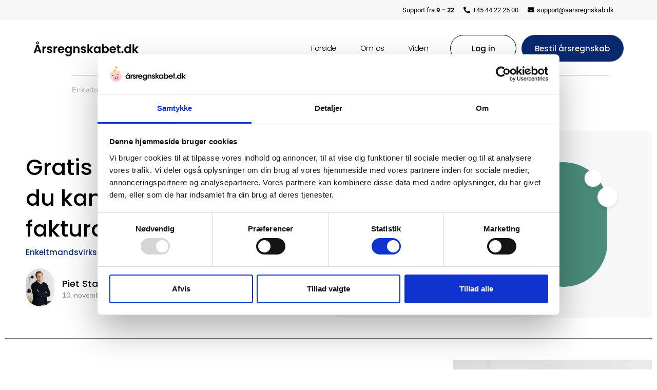

--- FILE ---
content_type: text/html; charset=UTF-8
request_url: https://aarsregnskab.dk/2022/11/10/blog-skabelon/
body_size: 23228
content:
<!doctype html>
<html lang="da-DK">
<head><meta charset="UTF-8"><script>if(navigator.userAgent.match(/MSIE|Internet Explorer/i)||navigator.userAgent.match(/Trident\/7\..*?rv:11/i)){var href=document.location.href;if(!href.match(/[?&]nowprocket/)){if(href.indexOf("?")==-1){if(href.indexOf("#")==-1){document.location.href=href+"?nowprocket=1"}else{document.location.href=href.replace("#","?nowprocket=1#")}}else{if(href.indexOf("#")==-1){document.location.href=href+"&nowprocket=1"}else{document.location.href=href.replace("#","&nowprocket=1#")}}}}</script><script>(()=>{class RocketLazyLoadScripts{constructor(){this.v="2.0.4",this.userEvents=["keydown","keyup","mousedown","mouseup","mousemove","mouseover","mouseout","touchmove","touchstart","touchend","touchcancel","wheel","click","dblclick","input"],this.attributeEvents=["onblur","onclick","oncontextmenu","ondblclick","onfocus","onmousedown","onmouseenter","onmouseleave","onmousemove","onmouseout","onmouseover","onmouseup","onmousewheel","onscroll","onsubmit"]}async t(){this.i(),this.o(),/iP(ad|hone)/.test(navigator.userAgent)&&this.h(),this.u(),this.l(this),this.m(),this.k(this),this.p(this),this._(),await Promise.all([this.R(),this.L()]),this.lastBreath=Date.now(),this.S(this),this.P(),this.D(),this.O(),this.M(),await this.C(this.delayedScripts.normal),await this.C(this.delayedScripts.defer),await this.C(this.delayedScripts.async),await this.T(),await this.F(),await this.j(),await this.A(),window.dispatchEvent(new Event("rocket-allScriptsLoaded")),this.everythingLoaded=!0,this.lastTouchEnd&&await new Promise(t=>setTimeout(t,500-Date.now()+this.lastTouchEnd)),this.I(),this.H(),this.U(),this.W()}i(){this.CSPIssue=sessionStorage.getItem("rocketCSPIssue"),document.addEventListener("securitypolicyviolation",t=>{this.CSPIssue||"script-src-elem"!==t.violatedDirective||"data"!==t.blockedURI||(this.CSPIssue=!0,sessionStorage.setItem("rocketCSPIssue",!0))},{isRocket:!0})}o(){window.addEventListener("pageshow",t=>{this.persisted=t.persisted,this.realWindowLoadedFired=!0},{isRocket:!0}),window.addEventListener("pagehide",()=>{this.onFirstUserAction=null},{isRocket:!0})}h(){let t;function e(e){t=e}window.addEventListener("touchstart",e,{isRocket:!0}),window.addEventListener("touchend",function i(o){o.changedTouches[0]&&t.changedTouches[0]&&Math.abs(o.changedTouches[0].pageX-t.changedTouches[0].pageX)<10&&Math.abs(o.changedTouches[0].pageY-t.changedTouches[0].pageY)<10&&o.timeStamp-t.timeStamp<200&&(window.removeEventListener("touchstart",e,{isRocket:!0}),window.removeEventListener("touchend",i,{isRocket:!0}),"INPUT"===o.target.tagName&&"text"===o.target.type||(o.target.dispatchEvent(new TouchEvent("touchend",{target:o.target,bubbles:!0})),o.target.dispatchEvent(new MouseEvent("mouseover",{target:o.target,bubbles:!0})),o.target.dispatchEvent(new PointerEvent("click",{target:o.target,bubbles:!0,cancelable:!0,detail:1,clientX:o.changedTouches[0].clientX,clientY:o.changedTouches[0].clientY})),event.preventDefault()))},{isRocket:!0})}q(t){this.userActionTriggered||("mousemove"!==t.type||this.firstMousemoveIgnored?"keyup"===t.type||"mouseover"===t.type||"mouseout"===t.type||(this.userActionTriggered=!0,this.onFirstUserAction&&this.onFirstUserAction()):this.firstMousemoveIgnored=!0),"click"===t.type&&t.preventDefault(),t.stopPropagation(),t.stopImmediatePropagation(),"touchstart"===this.lastEvent&&"touchend"===t.type&&(this.lastTouchEnd=Date.now()),"click"===t.type&&(this.lastTouchEnd=0),this.lastEvent=t.type,t.composedPath&&t.composedPath()[0].getRootNode()instanceof ShadowRoot&&(t.rocketTarget=t.composedPath()[0]),this.savedUserEvents.push(t)}u(){this.savedUserEvents=[],this.userEventHandler=this.q.bind(this),this.userEvents.forEach(t=>window.addEventListener(t,this.userEventHandler,{passive:!1,isRocket:!0})),document.addEventListener("visibilitychange",this.userEventHandler,{isRocket:!0})}U(){this.userEvents.forEach(t=>window.removeEventListener(t,this.userEventHandler,{passive:!1,isRocket:!0})),document.removeEventListener("visibilitychange",this.userEventHandler,{isRocket:!0}),this.savedUserEvents.forEach(t=>{(t.rocketTarget||t.target).dispatchEvent(new window[t.constructor.name](t.type,t))})}m(){const t="return false",e=Array.from(this.attributeEvents,t=>"data-rocket-"+t),i="["+this.attributeEvents.join("],[")+"]",o="[data-rocket-"+this.attributeEvents.join("],[data-rocket-")+"]",s=(e,i,o)=>{o&&o!==t&&(e.setAttribute("data-rocket-"+i,o),e["rocket"+i]=new Function("event",o),e.setAttribute(i,t))};new MutationObserver(t=>{for(const n of t)"attributes"===n.type&&(n.attributeName.startsWith("data-rocket-")||this.everythingLoaded?n.attributeName.startsWith("data-rocket-")&&this.everythingLoaded&&this.N(n.target,n.attributeName.substring(12)):s(n.target,n.attributeName,n.target.getAttribute(n.attributeName))),"childList"===n.type&&n.addedNodes.forEach(t=>{if(t.nodeType===Node.ELEMENT_NODE)if(this.everythingLoaded)for(const i of[t,...t.querySelectorAll(o)])for(const t of i.getAttributeNames())e.includes(t)&&this.N(i,t.substring(12));else for(const e of[t,...t.querySelectorAll(i)])for(const t of e.getAttributeNames())this.attributeEvents.includes(t)&&s(e,t,e.getAttribute(t))})}).observe(document,{subtree:!0,childList:!0,attributeFilter:[...this.attributeEvents,...e]})}I(){this.attributeEvents.forEach(t=>{document.querySelectorAll("[data-rocket-"+t+"]").forEach(e=>{this.N(e,t)})})}N(t,e){const i=t.getAttribute("data-rocket-"+e);i&&(t.setAttribute(e,i),t.removeAttribute("data-rocket-"+e))}k(t){Object.defineProperty(HTMLElement.prototype,"onclick",{get(){return this.rocketonclick||null},set(e){this.rocketonclick=e,this.setAttribute(t.everythingLoaded?"onclick":"data-rocket-onclick","this.rocketonclick(event)")}})}S(t){function e(e,i){let o=e[i];e[i]=null,Object.defineProperty(e,i,{get:()=>o,set(s){t.everythingLoaded?o=s:e["rocket"+i]=o=s}})}e(document,"onreadystatechange"),e(window,"onload"),e(window,"onpageshow");try{Object.defineProperty(document,"readyState",{get:()=>t.rocketReadyState,set(e){t.rocketReadyState=e},configurable:!0}),document.readyState="loading"}catch(t){console.log("WPRocket DJE readyState conflict, bypassing")}}l(t){this.originalAddEventListener=EventTarget.prototype.addEventListener,this.originalRemoveEventListener=EventTarget.prototype.removeEventListener,this.savedEventListeners=[],EventTarget.prototype.addEventListener=function(e,i,o){o&&o.isRocket||!t.B(e,this)&&!t.userEvents.includes(e)||t.B(e,this)&&!t.userActionTriggered||e.startsWith("rocket-")||t.everythingLoaded?t.originalAddEventListener.call(this,e,i,o):(t.savedEventListeners.push({target:this,remove:!1,type:e,func:i,options:o}),"mouseenter"!==e&&"mouseleave"!==e||t.originalAddEventListener.call(this,e,t.savedUserEvents.push,o))},EventTarget.prototype.removeEventListener=function(e,i,o){o&&o.isRocket||!t.B(e,this)&&!t.userEvents.includes(e)||t.B(e,this)&&!t.userActionTriggered||e.startsWith("rocket-")||t.everythingLoaded?t.originalRemoveEventListener.call(this,e,i,o):t.savedEventListeners.push({target:this,remove:!0,type:e,func:i,options:o})}}J(t,e){this.savedEventListeners=this.savedEventListeners.filter(i=>{let o=i.type,s=i.target||window;return e!==o||t!==s||(this.B(o,s)&&(i.type="rocket-"+o),this.$(i),!1)})}H(){EventTarget.prototype.addEventListener=this.originalAddEventListener,EventTarget.prototype.removeEventListener=this.originalRemoveEventListener,this.savedEventListeners.forEach(t=>this.$(t))}$(t){t.remove?this.originalRemoveEventListener.call(t.target,t.type,t.func,t.options):this.originalAddEventListener.call(t.target,t.type,t.func,t.options)}p(t){let e;function i(e){return t.everythingLoaded?e:e.split(" ").map(t=>"load"===t||t.startsWith("load.")?"rocket-jquery-load":t).join(" ")}function o(o){function s(e){const s=o.fn[e];o.fn[e]=o.fn.init.prototype[e]=function(){return this[0]===window&&t.userActionTriggered&&("string"==typeof arguments[0]||arguments[0]instanceof String?arguments[0]=i(arguments[0]):"object"==typeof arguments[0]&&Object.keys(arguments[0]).forEach(t=>{const e=arguments[0][t];delete arguments[0][t],arguments[0][i(t)]=e})),s.apply(this,arguments),this}}if(o&&o.fn&&!t.allJQueries.includes(o)){const e={DOMContentLoaded:[],"rocket-DOMContentLoaded":[]};for(const t in e)document.addEventListener(t,()=>{e[t].forEach(t=>t())},{isRocket:!0});o.fn.ready=o.fn.init.prototype.ready=function(i){function s(){parseInt(o.fn.jquery)>2?setTimeout(()=>i.bind(document)(o)):i.bind(document)(o)}return"function"==typeof i&&(t.realDomReadyFired?!t.userActionTriggered||t.fauxDomReadyFired?s():e["rocket-DOMContentLoaded"].push(s):e.DOMContentLoaded.push(s)),o([])},s("on"),s("one"),s("off"),t.allJQueries.push(o)}e=o}t.allJQueries=[],o(window.jQuery),Object.defineProperty(window,"jQuery",{get:()=>e,set(t){o(t)}})}P(){const t=new Map;document.write=document.writeln=function(e){const i=document.currentScript,o=document.createRange(),s=i.parentElement;let n=t.get(i);void 0===n&&(n=i.nextSibling,t.set(i,n));const c=document.createDocumentFragment();o.setStart(c,0),c.appendChild(o.createContextualFragment(e)),s.insertBefore(c,n)}}async R(){return new Promise(t=>{this.userActionTriggered?t():this.onFirstUserAction=t})}async L(){return new Promise(t=>{document.addEventListener("DOMContentLoaded",()=>{this.realDomReadyFired=!0,t()},{isRocket:!0})})}async j(){return this.realWindowLoadedFired?Promise.resolve():new Promise(t=>{window.addEventListener("load",t,{isRocket:!0})})}M(){this.pendingScripts=[];this.scriptsMutationObserver=new MutationObserver(t=>{for(const e of t)e.addedNodes.forEach(t=>{"SCRIPT"!==t.tagName||t.noModule||t.isWPRocket||this.pendingScripts.push({script:t,promise:new Promise(e=>{const i=()=>{const i=this.pendingScripts.findIndex(e=>e.script===t);i>=0&&this.pendingScripts.splice(i,1),e()};t.addEventListener("load",i,{isRocket:!0}),t.addEventListener("error",i,{isRocket:!0}),setTimeout(i,1e3)})})})}),this.scriptsMutationObserver.observe(document,{childList:!0,subtree:!0})}async F(){await this.X(),this.pendingScripts.length?(await this.pendingScripts[0].promise,await this.F()):this.scriptsMutationObserver.disconnect()}D(){this.delayedScripts={normal:[],async:[],defer:[]},document.querySelectorAll("script[type$=rocketlazyloadscript]").forEach(t=>{t.hasAttribute("data-rocket-src")?t.hasAttribute("async")&&!1!==t.async?this.delayedScripts.async.push(t):t.hasAttribute("defer")&&!1!==t.defer||"module"===t.getAttribute("data-rocket-type")?this.delayedScripts.defer.push(t):this.delayedScripts.normal.push(t):this.delayedScripts.normal.push(t)})}async _(){await this.L();let t=[];document.querySelectorAll("script[type$=rocketlazyloadscript][data-rocket-src]").forEach(e=>{let i=e.getAttribute("data-rocket-src");if(i&&!i.startsWith("data:")){i.startsWith("//")&&(i=location.protocol+i);try{const o=new URL(i).origin;o!==location.origin&&t.push({src:o,crossOrigin:e.crossOrigin||"module"===e.getAttribute("data-rocket-type")})}catch(t){}}}),t=[...new Map(t.map(t=>[JSON.stringify(t),t])).values()],this.Y(t,"preconnect")}async G(t){if(await this.K(),!0!==t.noModule||!("noModule"in HTMLScriptElement.prototype))return new Promise(e=>{let i;function o(){(i||t).setAttribute("data-rocket-status","executed"),e()}try{if(navigator.userAgent.includes("Firefox/")||""===navigator.vendor||this.CSPIssue)i=document.createElement("script"),[...t.attributes].forEach(t=>{let e=t.nodeName;"type"!==e&&("data-rocket-type"===e&&(e="type"),"data-rocket-src"===e&&(e="src"),i.setAttribute(e,t.nodeValue))}),t.text&&(i.text=t.text),t.nonce&&(i.nonce=t.nonce),i.hasAttribute("src")?(i.addEventListener("load",o,{isRocket:!0}),i.addEventListener("error",()=>{i.setAttribute("data-rocket-status","failed-network"),e()},{isRocket:!0}),setTimeout(()=>{i.isConnected||e()},1)):(i.text=t.text,o()),i.isWPRocket=!0,t.parentNode.replaceChild(i,t);else{const i=t.getAttribute("data-rocket-type"),s=t.getAttribute("data-rocket-src");i?(t.type=i,t.removeAttribute("data-rocket-type")):t.removeAttribute("type"),t.addEventListener("load",o,{isRocket:!0}),t.addEventListener("error",i=>{this.CSPIssue&&i.target.src.startsWith("data:")?(console.log("WPRocket: CSP fallback activated"),t.removeAttribute("src"),this.G(t).then(e)):(t.setAttribute("data-rocket-status","failed-network"),e())},{isRocket:!0}),s?(t.fetchPriority="high",t.removeAttribute("data-rocket-src"),t.src=s):t.src="data:text/javascript;base64,"+window.btoa(unescape(encodeURIComponent(t.text)))}}catch(i){t.setAttribute("data-rocket-status","failed-transform"),e()}});t.setAttribute("data-rocket-status","skipped")}async C(t){const e=t.shift();return e?(e.isConnected&&await this.G(e),this.C(t)):Promise.resolve()}O(){this.Y([...this.delayedScripts.normal,...this.delayedScripts.defer,...this.delayedScripts.async],"preload")}Y(t,e){this.trash=this.trash||[];let i=!0;var o=document.createDocumentFragment();t.forEach(t=>{const s=t.getAttribute&&t.getAttribute("data-rocket-src")||t.src;if(s&&!s.startsWith("data:")){const n=document.createElement("link");n.href=s,n.rel=e,"preconnect"!==e&&(n.as="script",n.fetchPriority=i?"high":"low"),t.getAttribute&&"module"===t.getAttribute("data-rocket-type")&&(n.crossOrigin=!0),t.crossOrigin&&(n.crossOrigin=t.crossOrigin),t.integrity&&(n.integrity=t.integrity),t.nonce&&(n.nonce=t.nonce),o.appendChild(n),this.trash.push(n),i=!1}}),document.head.appendChild(o)}W(){this.trash.forEach(t=>t.remove())}async T(){try{document.readyState="interactive"}catch(t){}this.fauxDomReadyFired=!0;try{await this.K(),this.J(document,"readystatechange"),document.dispatchEvent(new Event("rocket-readystatechange")),await this.K(),document.rocketonreadystatechange&&document.rocketonreadystatechange(),await this.K(),this.J(document,"DOMContentLoaded"),document.dispatchEvent(new Event("rocket-DOMContentLoaded")),await this.K(),this.J(window,"DOMContentLoaded"),window.dispatchEvent(new Event("rocket-DOMContentLoaded"))}catch(t){console.error(t)}}async A(){try{document.readyState="complete"}catch(t){}try{await this.K(),this.J(document,"readystatechange"),document.dispatchEvent(new Event("rocket-readystatechange")),await this.K(),document.rocketonreadystatechange&&document.rocketonreadystatechange(),await this.K(),this.J(window,"load"),window.dispatchEvent(new Event("rocket-load")),await this.K(),window.rocketonload&&window.rocketonload(),await this.K(),this.allJQueries.forEach(t=>t(window).trigger("rocket-jquery-load")),await this.K(),this.J(window,"pageshow");const t=new Event("rocket-pageshow");t.persisted=this.persisted,window.dispatchEvent(t),await this.K(),window.rocketonpageshow&&window.rocketonpageshow({persisted:this.persisted})}catch(t){console.error(t)}}async K(){Date.now()-this.lastBreath>45&&(await this.X(),this.lastBreath=Date.now())}async X(){return document.hidden?new Promise(t=>setTimeout(t)):new Promise(t=>requestAnimationFrame(t))}B(t,e){return e===document&&"readystatechange"===t||(e===document&&"DOMContentLoaded"===t||(e===window&&"DOMContentLoaded"===t||(e===window&&"load"===t||e===window&&"pageshow"===t)))}static run(){(new RocketLazyLoadScripts).t()}}RocketLazyLoadScripts.run()})();</script>
	
	<meta name="viewport" content="width=device-width, initial-scale=1">
	<link rel="profile" href="https://gmpg.org/xfn/11">
	<meta name='robots' content='noindex, nofollow' />

	<!-- This site is optimized with the Yoast SEO plugin v26.6 - https://yoast.com/wordpress/plugins/seo/ -->
	<title>blog skabelon - aarsregnskab</title>
<link data-rocket-prefetch href="https://connect.facebook.net" rel="dns-prefetch">
<link data-rocket-prefetch href="https://www.googletagmanager.com" rel="dns-prefetch">
<link data-rocket-prefetch href="https://invitejs.trustpilot.com" rel="dns-prefetch">
<link data-rocket-prefetch href="https://consent.cookiebot.com" rel="dns-prefetch">
<link data-rocket-prefetch href="https://static.zdassets.com" rel="dns-prefetch">
<link data-rocket-prefetch href="https://widget.trustpilot.com" rel="dns-prefetch"><link rel="preload" data-rocket-preload as="image" href="https://aarsregnskab.dk/wp-content/uploads/2022/11/10-A21I2124-kopi-966x1024.jpg" imagesrcset="https://aarsregnskab.dk/wp-content/uploads/2022/11/10-A21I2124-kopi-966x1024.jpg 966w, https://aarsregnskab.dk/wp-content/uploads/2022/11/10-A21I2124-kopi-283x300.jpg 283w, https://aarsregnskab.dk/wp-content/uploads/2022/11/10-A21I2124-kopi-768x814.jpg 768w, https://aarsregnskab.dk/wp-content/uploads/2022/11/10-A21I2124-kopi.jpg 1000w" imagesizes="(max-width: 800px) 100vw, 800px" fetchpriority="high">
	<meta property="og:locale" content="da_DK" />
	<meta property="og:type" content="article" />
	<meta property="og:title" content="blog skabelon - aarsregnskab" />
	<meta property="og:description" content="Enkeltmandsvirksomhed Fakturering Regnskab Økonomistyring Skat Ordbog Rådgivning Nyheder Gratis skabelon så du kan lave faktura Enkeltmandsvirksomhed Piet Stampe Gratis skabelon til at lave faktura Hvad er en faktura og hvilke krav er der til sådan? En faktura er et dokument, som bruges af virksomheder. Det kaldes også for en regning. Har du f.eks. en fysisk [&hellip;]" />
	<meta property="og:url" content="https://aarsregnskab.dk/2022/11/10/blog-skabelon/" />
	<meta property="og:site_name" content="aarsregnskab" />
	<meta property="article:published_time" content="2022-11-10T13:54:12+00:00" />
	<meta property="article:modified_time" content="2023-01-03T11:40:58+00:00" />
	<meta property="og:image" content="https://aarsregnskab.dk/wp-content/uploads/2022/11/test_billede.png" />
	<meta property="og:image:width" content="1002" />
	<meta property="og:image:height" content="558" />
	<meta property="og:image:type" content="image/png" />
	<meta name="author" content="Mette Hansen" />
	<meta name="twitter:card" content="summary_large_image" />
	<meta name="twitter:label1" content="Skrevet af" />
	<meta name="twitter:data1" content="Mette Hansen" />
	<meta name="twitter:label2" content="Estimeret læsetid" />
	<meta name="twitter:data2" content="4 minutter" />
	<script type="application/ld+json" class="yoast-schema-graph">{"@context":"https://schema.org","@graph":[{"@type":"Article","@id":"https://aarsregnskab.dk/2022/11/10/blog-skabelon/#article","isPartOf":{"@id":"https://aarsregnskab.dk/2022/11/10/blog-skabelon/"},"author":{"name":"Mette Hansen","@id":"https://aarsregnskab.dk/#/schema/person/ad34a8b074e0855022ad0c8f85dd3c7d"},"headline":"blog skabelon","datePublished":"2022-11-10T13:54:12+00:00","dateModified":"2023-01-03T11:40:58+00:00","mainEntityOfPage":{"@id":"https://aarsregnskab.dk/2022/11/10/blog-skabelon/"},"wordCount":436,"commentCount":0,"publisher":{"@id":"https://aarsregnskab.dk/#organization"},"image":{"@id":"https://aarsregnskab.dk/2022/11/10/blog-skabelon/#primaryimage"},"thumbnailUrl":"https://aarsregnskab.dk/wp-content/uploads/2022/11/test_billede.png","articleSection":["Enkeltmandsvirkomhed"],"inLanguage":"da-DK","potentialAction":[{"@type":"CommentAction","name":"Comment","target":["https://aarsregnskab.dk/2022/11/10/blog-skabelon/#respond"]}]},{"@type":"WebPage","@id":"https://aarsregnskab.dk/2022/11/10/blog-skabelon/","url":"https://aarsregnskab.dk/2022/11/10/blog-skabelon/","name":"blog skabelon - aarsregnskab","isPartOf":{"@id":"https://aarsregnskab.dk/#website"},"primaryImageOfPage":{"@id":"https://aarsregnskab.dk/2022/11/10/blog-skabelon/#primaryimage"},"image":{"@id":"https://aarsregnskab.dk/2022/11/10/blog-skabelon/#primaryimage"},"thumbnailUrl":"https://aarsregnskab.dk/wp-content/uploads/2022/11/test_billede.png","datePublished":"2022-11-10T13:54:12+00:00","dateModified":"2023-01-03T11:40:58+00:00","breadcrumb":{"@id":"https://aarsregnskab.dk/2022/11/10/blog-skabelon/#breadcrumb"},"inLanguage":"da-DK","potentialAction":[{"@type":"ReadAction","target":["https://aarsregnskab.dk/2022/11/10/blog-skabelon/"]}]},{"@type":"ImageObject","inLanguage":"da-DK","@id":"https://aarsregnskab.dk/2022/11/10/blog-skabelon/#primaryimage","url":"https://aarsregnskab.dk/wp-content/uploads/2022/11/test_billede.png","contentUrl":"https://aarsregnskab.dk/wp-content/uploads/2022/11/test_billede.png","width":1002,"height":558},{"@type":"BreadcrumbList","@id":"https://aarsregnskab.dk/2022/11/10/blog-skabelon/#breadcrumb","itemListElement":[{"@type":"ListItem","position":1,"name":"Hjem","item":"https://aarsregnskab.dk/"},{"@type":"ListItem","position":2,"name":"blog skabelon"}]},{"@type":"WebSite","@id":"https://aarsregnskab.dk/#website","url":"https://aarsregnskab.dk/","name":"aarsregnskab","description":"","publisher":{"@id":"https://aarsregnskab.dk/#organization"},"potentialAction":[{"@type":"SearchAction","target":{"@type":"EntryPoint","urlTemplate":"https://aarsregnskab.dk/?s={search_term_string}"},"query-input":{"@type":"PropertyValueSpecification","valueRequired":true,"valueName":"search_term_string"}}],"inLanguage":"da-DK"},{"@type":"Organization","@id":"https://aarsregnskab.dk/#organization","name":"aarsregnskab","url":"https://aarsregnskab.dk/","logo":{"@type":"ImageObject","inLanguage":"da-DK","@id":"https://aarsregnskab.dk/#/schema/logo/image/","url":"https://aarsregnskab.dk/wp-content/uploads/2023/12/cropped-Aarsregnskabet-logo-sort.png","contentUrl":"https://aarsregnskab.dk/wp-content/uploads/2023/12/cropped-Aarsregnskabet-logo-sort.png","width":4324,"height":993,"caption":"aarsregnskab"},"image":{"@id":"https://aarsregnskab.dk/#/schema/logo/image/"}},{"@type":"Person","@id":"https://aarsregnskab.dk/#/schema/person/ad34a8b074e0855022ad0c8f85dd3c7d","name":"Mette Hansen","image":{"@type":"ImageObject","inLanguage":"da-DK","@id":"https://aarsregnskab.dk/#/schema/person/image/","url":"https://secure.gravatar.com/avatar/4b3da982b11842d0df1ebbdba7960f46ab7dd74d89cc3d84b02ab896979a6d01?s=96&d=mm&r=g","contentUrl":"https://secure.gravatar.com/avatar/4b3da982b11842d0df1ebbdba7960f46ab7dd74d89cc3d84b02ab896979a6d01?s=96&d=mm&r=g","caption":"Mette Hansen"}}]}</script>
	<!-- / Yoast SEO plugin. -->


<link rel='dns-prefetch' href='//www.googletagmanager.com' />

<link rel="alternate" type="application/rss+xml" title="aarsregnskab &raquo; Feed" href="https://aarsregnskab.dk/feed/" />
<link rel="alternate" type="application/rss+xml" title="aarsregnskab &raquo;-kommentar-feed" href="https://aarsregnskab.dk/comments/feed/" />
<link rel="alternate" type="application/rss+xml" title="aarsregnskab &raquo; blog skabelon-kommentar-feed" href="https://aarsregnskab.dk/2022/11/10/blog-skabelon/feed/" />
<link rel="alternate" title="oEmbed (JSON)" type="application/json+oembed" href="https://aarsregnskab.dk/wp-json/oembed/1.0/embed?url=https%3A%2F%2Faarsregnskab.dk%2F2022%2F11%2F10%2Fblog-skabelon%2F" />
<link rel="alternate" title="oEmbed (XML)" type="text/xml+oembed" href="https://aarsregnskab.dk/wp-json/oembed/1.0/embed?url=https%3A%2F%2Faarsregnskab.dk%2F2022%2F11%2F10%2Fblog-skabelon%2F&#038;format=xml" />
<style id='wp-img-auto-sizes-contain-inline-css'>
img:is([sizes=auto i],[sizes^="auto," i]){contain-intrinsic-size:3000px 1500px}
/*# sourceURL=wp-img-auto-sizes-contain-inline-css */
</style>
<style id='wp-emoji-styles-inline-css'>

	img.wp-smiley, img.emoji {
		display: inline !important;
		border: none !important;
		box-shadow: none !important;
		height: 1em !important;
		width: 1em !important;
		margin: 0 0.07em !important;
		vertical-align: -0.1em !important;
		background: none !important;
		padding: 0 !important;
	}
/*# sourceURL=wp-emoji-styles-inline-css */
</style>
<style id='global-styles-inline-css'>
:root{--wp--preset--aspect-ratio--square: 1;--wp--preset--aspect-ratio--4-3: 4/3;--wp--preset--aspect-ratio--3-4: 3/4;--wp--preset--aspect-ratio--3-2: 3/2;--wp--preset--aspect-ratio--2-3: 2/3;--wp--preset--aspect-ratio--16-9: 16/9;--wp--preset--aspect-ratio--9-16: 9/16;--wp--preset--color--black: #000000;--wp--preset--color--cyan-bluish-gray: #abb8c3;--wp--preset--color--white: #ffffff;--wp--preset--color--pale-pink: #f78da7;--wp--preset--color--vivid-red: #cf2e2e;--wp--preset--color--luminous-vivid-orange: #ff6900;--wp--preset--color--luminous-vivid-amber: #fcb900;--wp--preset--color--light-green-cyan: #7bdcb5;--wp--preset--color--vivid-green-cyan: #00d084;--wp--preset--color--pale-cyan-blue: #8ed1fc;--wp--preset--color--vivid-cyan-blue: #0693e3;--wp--preset--color--vivid-purple: #9b51e0;--wp--preset--gradient--vivid-cyan-blue-to-vivid-purple: linear-gradient(135deg,rgb(6,147,227) 0%,rgb(155,81,224) 100%);--wp--preset--gradient--light-green-cyan-to-vivid-green-cyan: linear-gradient(135deg,rgb(122,220,180) 0%,rgb(0,208,130) 100%);--wp--preset--gradient--luminous-vivid-amber-to-luminous-vivid-orange: linear-gradient(135deg,rgb(252,185,0) 0%,rgb(255,105,0) 100%);--wp--preset--gradient--luminous-vivid-orange-to-vivid-red: linear-gradient(135deg,rgb(255,105,0) 0%,rgb(207,46,46) 100%);--wp--preset--gradient--very-light-gray-to-cyan-bluish-gray: linear-gradient(135deg,rgb(238,238,238) 0%,rgb(169,184,195) 100%);--wp--preset--gradient--cool-to-warm-spectrum: linear-gradient(135deg,rgb(74,234,220) 0%,rgb(151,120,209) 20%,rgb(207,42,186) 40%,rgb(238,44,130) 60%,rgb(251,105,98) 80%,rgb(254,248,76) 100%);--wp--preset--gradient--blush-light-purple: linear-gradient(135deg,rgb(255,206,236) 0%,rgb(152,150,240) 100%);--wp--preset--gradient--blush-bordeaux: linear-gradient(135deg,rgb(254,205,165) 0%,rgb(254,45,45) 50%,rgb(107,0,62) 100%);--wp--preset--gradient--luminous-dusk: linear-gradient(135deg,rgb(255,203,112) 0%,rgb(199,81,192) 50%,rgb(65,88,208) 100%);--wp--preset--gradient--pale-ocean: linear-gradient(135deg,rgb(255,245,203) 0%,rgb(182,227,212) 50%,rgb(51,167,181) 100%);--wp--preset--gradient--electric-grass: linear-gradient(135deg,rgb(202,248,128) 0%,rgb(113,206,126) 100%);--wp--preset--gradient--midnight: linear-gradient(135deg,rgb(2,3,129) 0%,rgb(40,116,252) 100%);--wp--preset--font-size--small: 13px;--wp--preset--font-size--medium: 20px;--wp--preset--font-size--large: 36px;--wp--preset--font-size--x-large: 42px;--wp--preset--spacing--20: 0.44rem;--wp--preset--spacing--30: 0.67rem;--wp--preset--spacing--40: 1rem;--wp--preset--spacing--50: 1.5rem;--wp--preset--spacing--60: 2.25rem;--wp--preset--spacing--70: 3.38rem;--wp--preset--spacing--80: 5.06rem;--wp--preset--shadow--natural: 6px 6px 9px rgba(0, 0, 0, 0.2);--wp--preset--shadow--deep: 12px 12px 50px rgba(0, 0, 0, 0.4);--wp--preset--shadow--sharp: 6px 6px 0px rgba(0, 0, 0, 0.2);--wp--preset--shadow--outlined: 6px 6px 0px -3px rgb(255, 255, 255), 6px 6px rgb(0, 0, 0);--wp--preset--shadow--crisp: 6px 6px 0px rgb(0, 0, 0);}:root { --wp--style--global--content-size: 800px;--wp--style--global--wide-size: 1200px; }:where(body) { margin: 0; }.wp-site-blocks > .alignleft { float: left; margin-right: 2em; }.wp-site-blocks > .alignright { float: right; margin-left: 2em; }.wp-site-blocks > .aligncenter { justify-content: center; margin-left: auto; margin-right: auto; }:where(.wp-site-blocks) > * { margin-block-start: 24px; margin-block-end: 0; }:where(.wp-site-blocks) > :first-child { margin-block-start: 0; }:where(.wp-site-blocks) > :last-child { margin-block-end: 0; }:root { --wp--style--block-gap: 24px; }:root :where(.is-layout-flow) > :first-child{margin-block-start: 0;}:root :where(.is-layout-flow) > :last-child{margin-block-end: 0;}:root :where(.is-layout-flow) > *{margin-block-start: 24px;margin-block-end: 0;}:root :where(.is-layout-constrained) > :first-child{margin-block-start: 0;}:root :where(.is-layout-constrained) > :last-child{margin-block-end: 0;}:root :where(.is-layout-constrained) > *{margin-block-start: 24px;margin-block-end: 0;}:root :where(.is-layout-flex){gap: 24px;}:root :where(.is-layout-grid){gap: 24px;}.is-layout-flow > .alignleft{float: left;margin-inline-start: 0;margin-inline-end: 2em;}.is-layout-flow > .alignright{float: right;margin-inline-start: 2em;margin-inline-end: 0;}.is-layout-flow > .aligncenter{margin-left: auto !important;margin-right: auto !important;}.is-layout-constrained > .alignleft{float: left;margin-inline-start: 0;margin-inline-end: 2em;}.is-layout-constrained > .alignright{float: right;margin-inline-start: 2em;margin-inline-end: 0;}.is-layout-constrained > .aligncenter{margin-left: auto !important;margin-right: auto !important;}.is-layout-constrained > :where(:not(.alignleft):not(.alignright):not(.alignfull)){max-width: var(--wp--style--global--content-size);margin-left: auto !important;margin-right: auto !important;}.is-layout-constrained > .alignwide{max-width: var(--wp--style--global--wide-size);}body .is-layout-flex{display: flex;}.is-layout-flex{flex-wrap: wrap;align-items: center;}.is-layout-flex > :is(*, div){margin: 0;}body .is-layout-grid{display: grid;}.is-layout-grid > :is(*, div){margin: 0;}body{padding-top: 0px;padding-right: 0px;padding-bottom: 0px;padding-left: 0px;}a:where(:not(.wp-element-button)){text-decoration: underline;}:root :where(.wp-element-button, .wp-block-button__link){background-color: #32373c;border-width: 0;color: #fff;font-family: inherit;font-size: inherit;font-style: inherit;font-weight: inherit;letter-spacing: inherit;line-height: inherit;padding-top: calc(0.667em + 2px);padding-right: calc(1.333em + 2px);padding-bottom: calc(0.667em + 2px);padding-left: calc(1.333em + 2px);text-decoration: none;text-transform: inherit;}.has-black-color{color: var(--wp--preset--color--black) !important;}.has-cyan-bluish-gray-color{color: var(--wp--preset--color--cyan-bluish-gray) !important;}.has-white-color{color: var(--wp--preset--color--white) !important;}.has-pale-pink-color{color: var(--wp--preset--color--pale-pink) !important;}.has-vivid-red-color{color: var(--wp--preset--color--vivid-red) !important;}.has-luminous-vivid-orange-color{color: var(--wp--preset--color--luminous-vivid-orange) !important;}.has-luminous-vivid-amber-color{color: var(--wp--preset--color--luminous-vivid-amber) !important;}.has-light-green-cyan-color{color: var(--wp--preset--color--light-green-cyan) !important;}.has-vivid-green-cyan-color{color: var(--wp--preset--color--vivid-green-cyan) !important;}.has-pale-cyan-blue-color{color: var(--wp--preset--color--pale-cyan-blue) !important;}.has-vivid-cyan-blue-color{color: var(--wp--preset--color--vivid-cyan-blue) !important;}.has-vivid-purple-color{color: var(--wp--preset--color--vivid-purple) !important;}.has-black-background-color{background-color: var(--wp--preset--color--black) !important;}.has-cyan-bluish-gray-background-color{background-color: var(--wp--preset--color--cyan-bluish-gray) !important;}.has-white-background-color{background-color: var(--wp--preset--color--white) !important;}.has-pale-pink-background-color{background-color: var(--wp--preset--color--pale-pink) !important;}.has-vivid-red-background-color{background-color: var(--wp--preset--color--vivid-red) !important;}.has-luminous-vivid-orange-background-color{background-color: var(--wp--preset--color--luminous-vivid-orange) !important;}.has-luminous-vivid-amber-background-color{background-color: var(--wp--preset--color--luminous-vivid-amber) !important;}.has-light-green-cyan-background-color{background-color: var(--wp--preset--color--light-green-cyan) !important;}.has-vivid-green-cyan-background-color{background-color: var(--wp--preset--color--vivid-green-cyan) !important;}.has-pale-cyan-blue-background-color{background-color: var(--wp--preset--color--pale-cyan-blue) !important;}.has-vivid-cyan-blue-background-color{background-color: var(--wp--preset--color--vivid-cyan-blue) !important;}.has-vivid-purple-background-color{background-color: var(--wp--preset--color--vivid-purple) !important;}.has-black-border-color{border-color: var(--wp--preset--color--black) !important;}.has-cyan-bluish-gray-border-color{border-color: var(--wp--preset--color--cyan-bluish-gray) !important;}.has-white-border-color{border-color: var(--wp--preset--color--white) !important;}.has-pale-pink-border-color{border-color: var(--wp--preset--color--pale-pink) !important;}.has-vivid-red-border-color{border-color: var(--wp--preset--color--vivid-red) !important;}.has-luminous-vivid-orange-border-color{border-color: var(--wp--preset--color--luminous-vivid-orange) !important;}.has-luminous-vivid-amber-border-color{border-color: var(--wp--preset--color--luminous-vivid-amber) !important;}.has-light-green-cyan-border-color{border-color: var(--wp--preset--color--light-green-cyan) !important;}.has-vivid-green-cyan-border-color{border-color: var(--wp--preset--color--vivid-green-cyan) !important;}.has-pale-cyan-blue-border-color{border-color: var(--wp--preset--color--pale-cyan-blue) !important;}.has-vivid-cyan-blue-border-color{border-color: var(--wp--preset--color--vivid-cyan-blue) !important;}.has-vivid-purple-border-color{border-color: var(--wp--preset--color--vivid-purple) !important;}.has-vivid-cyan-blue-to-vivid-purple-gradient-background{background: var(--wp--preset--gradient--vivid-cyan-blue-to-vivid-purple) !important;}.has-light-green-cyan-to-vivid-green-cyan-gradient-background{background: var(--wp--preset--gradient--light-green-cyan-to-vivid-green-cyan) !important;}.has-luminous-vivid-amber-to-luminous-vivid-orange-gradient-background{background: var(--wp--preset--gradient--luminous-vivid-amber-to-luminous-vivid-orange) !important;}.has-luminous-vivid-orange-to-vivid-red-gradient-background{background: var(--wp--preset--gradient--luminous-vivid-orange-to-vivid-red) !important;}.has-very-light-gray-to-cyan-bluish-gray-gradient-background{background: var(--wp--preset--gradient--very-light-gray-to-cyan-bluish-gray) !important;}.has-cool-to-warm-spectrum-gradient-background{background: var(--wp--preset--gradient--cool-to-warm-spectrum) !important;}.has-blush-light-purple-gradient-background{background: var(--wp--preset--gradient--blush-light-purple) !important;}.has-blush-bordeaux-gradient-background{background: var(--wp--preset--gradient--blush-bordeaux) !important;}.has-luminous-dusk-gradient-background{background: var(--wp--preset--gradient--luminous-dusk) !important;}.has-pale-ocean-gradient-background{background: var(--wp--preset--gradient--pale-ocean) !important;}.has-electric-grass-gradient-background{background: var(--wp--preset--gradient--electric-grass) !important;}.has-midnight-gradient-background{background: var(--wp--preset--gradient--midnight) !important;}.has-small-font-size{font-size: var(--wp--preset--font-size--small) !important;}.has-medium-font-size{font-size: var(--wp--preset--font-size--medium) !important;}.has-large-font-size{font-size: var(--wp--preset--font-size--large) !important;}.has-x-large-font-size{font-size: var(--wp--preset--font-size--x-large) !important;}
:root :where(.wp-block-pullquote){font-size: 1.5em;line-height: 1.6;}
/*# sourceURL=global-styles-inline-css */
</style>
<link data-minify="1" rel='stylesheet' id='hello-elementor-css' href='https://aarsregnskab.dk/wp-content/cache/min/1/wp-content/themes/hello-elementor/assets/css/reset.css?ver=1767102682' media='all' />
<link data-minify="1" rel='stylesheet' id='hello-elementor-theme-style-css' href='https://aarsregnskab.dk/wp-content/cache/min/1/wp-content/themes/hello-elementor/assets/css/theme.css?ver=1767102682' media='all' />
<link data-minify="1" rel='stylesheet' id='hello-elementor-header-footer-css' href='https://aarsregnskab.dk/wp-content/cache/min/1/wp-content/themes/hello-elementor/assets/css/header-footer.css?ver=1767102682' media='all' />
<link rel='stylesheet' id='elementor-frontend-css' href='https://aarsregnskab.dk/wp-content/uploads/elementor/css/custom-frontend.min.css?ver=1767102681' media='all' />
<link rel='stylesheet' id='elementor-post-7-css' href='https://aarsregnskab.dk/wp-content/uploads/elementor/css/post-7.css?ver=1767102681' media='all' />
<link rel='stylesheet' id='widget-icon-list-css' href='https://aarsregnskab.dk/wp-content/uploads/elementor/css/custom-widget-icon-list.min.css?ver=1767102681' media='all' />
<link rel='stylesheet' id='widget-image-css' href='https://aarsregnskab.dk/wp-content/plugins/elementor/assets/css/widget-image.min.css?ver=3.33.5' media='all' />
<link rel='stylesheet' id='widget-nav-menu-css' href='https://aarsregnskab.dk/wp-content/uploads/elementor/css/custom-pro-widget-nav-menu.min.css?ver=1767102681' media='all' />
<link rel='stylesheet' id='widget-heading-css' href='https://aarsregnskab.dk/wp-content/plugins/elementor/assets/css/widget-heading.min.css?ver=3.33.5' media='all' />
<link rel='stylesheet' id='widget-social-icons-css' href='https://aarsregnskab.dk/wp-content/plugins/elementor/assets/css/widget-social-icons.min.css?ver=3.33.5' media='all' />
<link rel='stylesheet' id='e-apple-webkit-css' href='https://aarsregnskab.dk/wp-content/uploads/elementor/css/custom-apple-webkit.min.css?ver=1767102680' media='all' />
<link rel='stylesheet' id='widget-form-css' href='https://aarsregnskab.dk/wp-content/plugins/elementor-pro/assets/css/widget-form.min.css?ver=3.33.2' media='all' />
<link data-minify="1" rel='stylesheet' id='elementor-icons-css' href='https://aarsregnskab.dk/wp-content/cache/min/1/wp-content/plugins/elementor/assets/lib/eicons/css/elementor-icons.min.css?ver=1767102682' media='all' />
<link rel='stylesheet' id='widget-divider-css' href='https://aarsregnskab.dk/wp-content/plugins/elementor/assets/css/widget-divider.min.css?ver=3.33.5' media='all' />
<link rel='stylesheet' id='widget-image-box-css' href='https://aarsregnskab.dk/wp-content/uploads/elementor/css/custom-widget-image-box.min.css?ver=1767102681' media='all' />
<link rel='stylesheet' id='e-animation-grow-css' href='https://aarsregnskab.dk/wp-content/plugins/elementor/assets/lib/animations/styles/e-animation-grow.min.css?ver=3.33.5' media='all' />
<link rel='stylesheet' id='e-sticky-css' href='https://aarsregnskab.dk/wp-content/plugins/elementor-pro/assets/css/modules/sticky.min.css?ver=3.33.2' media='all' />
<link rel='stylesheet' id='e-animation-fadeIn-css' href='https://aarsregnskab.dk/wp-content/plugins/elementor/assets/lib/animations/styles/fadeIn.min.css?ver=3.33.5' media='all' />
<link rel='stylesheet' id='elementor-post-311-css' href='https://aarsregnskab.dk/wp-content/uploads/elementor/css/post-311.css?ver=1767102919' media='all' />
<link rel='stylesheet' id='elementor-post-175-css' href='https://aarsregnskab.dk/wp-content/uploads/elementor/css/post-175.css?ver=1767102763' media='all' />
<link rel='stylesheet' id='elementor-post-101-css' href='https://aarsregnskab.dk/wp-content/uploads/elementor/css/post-101.css?ver=1767102682' media='all' />
<link rel='stylesheet' id='hello-elementor-child-style-css' href='https://aarsregnskab.dk/wp-content/themes/hello-theme-child-master/style.css?ver=1.0.0' media='all' />
<style id='rocket-lazyload-inline-css'>
.rll-youtube-player{position:relative;padding-bottom:56.23%;height:0;overflow:hidden;max-width:100%;}.rll-youtube-player:focus-within{outline: 2px solid currentColor;outline-offset: 5px;}.rll-youtube-player iframe{position:absolute;top:0;left:0;width:100%;height:100%;z-index:100;background:0 0}.rll-youtube-player img{bottom:0;display:block;left:0;margin:auto;max-width:100%;width:100%;position:absolute;right:0;top:0;border:none;height:auto;-webkit-transition:.4s all;-moz-transition:.4s all;transition:.4s all}.rll-youtube-player img:hover{-webkit-filter:brightness(75%)}.rll-youtube-player .play{height:100%;width:100%;left:0;top:0;position:absolute;background:url(https://aarsregnskab.dk/wp-content/plugins/wp-rocket/assets/img/youtube.png) no-repeat center;background-color: transparent !important;cursor:pointer;border:none;}.wp-embed-responsive .wp-has-aspect-ratio .rll-youtube-player{position:absolute;padding-bottom:0;width:100%;height:100%;top:0;bottom:0;left:0;right:0}
/*# sourceURL=rocket-lazyload-inline-css */
</style>
<link data-minify="1" rel='stylesheet' id='elementor-gf-local-roboto-css' href='https://aarsregnskab.dk/wp-content/cache/min/1/wp-content/uploads/elementor/google-fonts/css/roboto.css?ver=1767102682' media='all' />
<link data-minify="1" rel='stylesheet' id='elementor-gf-local-robotoslab-css' href='https://aarsregnskab.dk/wp-content/cache/min/1/wp-content/uploads/elementor/google-fonts/css/robotoslab.css?ver=1767102682' media='all' />
<link data-minify="1" rel='stylesheet' id='elementor-gf-local-nunitosans-css' href='https://aarsregnskab.dk/wp-content/cache/min/1/wp-content/uploads/elementor/google-fonts/css/nunitosans.css?ver=1767102682' media='all' />
<link data-minify="1" rel='stylesheet' id='elementor-gf-local-poppins-css' href='https://aarsregnskab.dk/wp-content/cache/min/1/wp-content/uploads/elementor/google-fonts/css/poppins.css?ver=1767102682' media='all' />
<link rel='stylesheet' id='elementor-icons-shared-0-css' href='https://aarsregnskab.dk/wp-content/plugins/elementor/assets/lib/font-awesome/css/fontawesome.min.css?ver=5.15.3' media='all' />
<link data-minify="1" rel='stylesheet' id='elementor-icons-fa-brands-css' href='https://aarsregnskab.dk/wp-content/cache/min/1/wp-content/plugins/elementor/assets/lib/font-awesome/css/brands.min.css?ver=1767102682' media='all' />
<link data-minify="1" rel='stylesheet' id='elementor-icons-fa-solid-css' href='https://aarsregnskab.dk/wp-content/cache/min/1/wp-content/plugins/elementor/assets/lib/font-awesome/css/solid.min.css?ver=1767102682' media='all' />
<script id="tp-js-js-extra">
var trustpilot_settings = {"key":"ZQsJgaG2Gy3GWiDW","TrustpilotScriptUrl":"https://invitejs.trustpilot.com/tp.min.js","IntegrationAppUrl":"//ecommscript-integrationapp.trustpilot.com","PreviewScriptUrl":"//ecommplugins-scripts.trustpilot.com/v2.1/js/preview.min.js","PreviewCssUrl":"//ecommplugins-scripts.trustpilot.com/v2.1/css/preview.min.css","PreviewWPCssUrl":"//ecommplugins-scripts.trustpilot.com/v2.1/css/preview_wp.css","WidgetScriptUrl":"//widget.trustpilot.com/bootstrap/v5/tp.widget.bootstrap.min.js"};
//# sourceURL=tp-js-js-extra
</script>
<script type="rocketlazyloadscript" data-rocket-src="https://aarsregnskab.dk/wp-content/plugins/trustpilot-reviews/review/assets/js/headerScript.min.js?ver=1.0&#039; async=&#039;async" id="tp-js-js"></script>
<script type="rocketlazyloadscript" data-rocket-src="https://aarsregnskab.dk/wp-includes/js/jquery/jquery.min.js?ver=3.7.1" id="jquery-core-js" data-rocket-defer defer></script>
<script type="rocketlazyloadscript" data-rocket-src="https://aarsregnskab.dk/wp-includes/js/jquery/jquery-migrate.min.js?ver=3.4.1" id="jquery-migrate-js" data-rocket-defer defer></script>

<!-- Google tag (gtag.js) snippet added by Site Kit -->
<!-- Google Analytics-snippet tilføjet af Site Kit -->
<script type="rocketlazyloadscript" data-rocket-src="https://www.googletagmanager.com/gtag/js?id=GT-MBLWCFH" id="google_gtagjs-js" async></script>
<script type="rocketlazyloadscript" id="google_gtagjs-js-after">
window.dataLayer = window.dataLayer || [];function gtag(){dataLayer.push(arguments);}
gtag("set","linker",{"domains":["aarsregnskab.dk"]});
gtag("js", new Date());
gtag("set", "developer_id.dZTNiMT", true);
gtag("config", "GT-MBLWCFH");
 window._googlesitekit = window._googlesitekit || {}; window._googlesitekit.throttledEvents = []; window._googlesitekit.gtagEvent = (name, data) => { var key = JSON.stringify( { name, data } ); if ( !! window._googlesitekit.throttledEvents[ key ] ) { return; } window._googlesitekit.throttledEvents[ key ] = true; setTimeout( () => { delete window._googlesitekit.throttledEvents[ key ]; }, 5 ); gtag( "event", name, { ...data, event_source: "site-kit" } ); }; 
//# sourceURL=google_gtagjs-js-after
</script>
<link rel="https://api.w.org/" href="https://aarsregnskab.dk/wp-json/" /><link rel="alternate" title="JSON" type="application/json" href="https://aarsregnskab.dk/wp-json/wp/v2/posts/311" /><link rel="EditURI" type="application/rsd+xml" title="RSD" href="https://aarsregnskab.dk/xmlrpc.php?rsd" />
<meta name="generator" content="Site Kit by Google 1.168.0" /><!-- HFCM by 99 Robots - Snippet # 1: Google Tag Header -->
<!-- Google Tag Manager -->
<script type="rocketlazyloadscript">(function(w,d,s,l,i){w[l]=w[l]||[];w[l].push({'gtm.start':
new Date().getTime(),event:'gtm.js'});var f=d.getElementsByTagName(s)[0],
j=d.createElement(s),dl=l!='dataLayer'?'&l='+l:'';j.async=true;j.src=
'https://www.googletagmanager.com/gtm.js?id='+i+dl;f.parentNode.insertBefore(j,f);
})(window,document,'script','dataLayer','GTM-M7G5T22R');</script>
<!-- End Google Tag Manager -->
<!-- /end HFCM by 99 Robots -->
<script id="Cookiebot" src="https://consent.cookiebot.com/uc.js" data-cbid="9ff03390-9c2b-4f04-abaf-6bd46d5f61ef" data-blockingmode="auto" type="text/javascript"></script>
<!-- Google Tag Manager -->
<script type="rocketlazyloadscript">(function(w,d,s,l,i){w[l]=w[l]||[];w[l].push({'gtm.start':
new Date().getTime(),event:'gtm.js'});var f=d.getElementsByTagName(s)[0],
j=d.createElement(s),dl=l!='dataLayer'?'&l='+l:'';j.async=true;j.src=
'https://www.googletagmanager.com/gtm.js?id='+i+dl;f.parentNode.insertBefore(j,f);
})(window,document,'script','dataLayer','GTM-5LV9V9S');</script>
<!-- End Google Tag Manager -->
<!-- Facebook Pixel Code -->
<script type="rocketlazyloadscript">
  !function(f,b,e,v,n,t,s)
  {if(f.fbq)return;n=f.fbq=function(){n.callMethod?
  n.callMethod.apply(n,arguments):n.queue.push(arguments)};
  if(!f._fbq)f._fbq=n;n.push=n;n.loaded=!0;n.version='2.0';
  n.queue=[];t=b.createElement(e);t.async=!0;
  t.src=v;s=b.getElementsByTagName(e)[0];
  s.parentNode.insertBefore(t,s)}(window, document,'script',
  'https://connect.facebook.net/en_US/fbevents.js');
  fbq('init', '24055252977455087');
  fbq('track', 'PageView');
</script>
<noscript>
  <img height="1" width="1" style="display:none" 
       src="https://www.facebook.com/tr?id=24055252977455087&ev=PageView&noscript=1"/>
</noscript>
<!-- End Facebook Pixel Code -->


<!-- Meta Pixel Code 2 Jesper -->
<script type="rocketlazyloadscript">
!function(f,b,e,v,n,t,s)
{if(f.fbq)return;n=f.fbq=function(){n.callMethod?
n.callMethod.apply(n,arguments):n.queue.push(arguments)};
if(!f._fbq)f._fbq=n;n.push=n;n.loaded=!0;n.version='2.0';
n.queue=[];t=b.createElement(e);t.async=!0;
t.src=v;s=b.getElementsByTagName(e)[0];
s.parentNode.insertBefore(t,s)}(window, document,'script',
'https://connect.facebook.net/en_US/fbevents.js');
fbq('init', '1202509905135644');
fbq('track', 'PageView');
</script>
<noscript><img height="1" width="1" style="display:none"
src="https://www.facebook.com/tr?id=1202509905135644&ev=PageView&noscript=1"
/></noscript>
<!-- End Meta Pixel Code Jesper --><meta name="generator" content="Elementor 3.33.5; features: additional_custom_breakpoints; settings: css_print_method-external, google_font-enabled, font_display-swap">
			<style>
				.e-con.e-parent:nth-of-type(n+4):not(.e-lazyloaded):not(.e-no-lazyload),
				.e-con.e-parent:nth-of-type(n+4):not(.e-lazyloaded):not(.e-no-lazyload) * {
					background-image: none !important;
				}
				@media screen and (max-height: 1024px) {
					.e-con.e-parent:nth-of-type(n+3):not(.e-lazyloaded):not(.e-no-lazyload),
					.e-con.e-parent:nth-of-type(n+3):not(.e-lazyloaded):not(.e-no-lazyload) * {
						background-image: none !important;
					}
				}
				@media screen and (max-height: 640px) {
					.e-con.e-parent:nth-of-type(n+2):not(.e-lazyloaded):not(.e-no-lazyload),
					.e-con.e-parent:nth-of-type(n+2):not(.e-lazyloaded):not(.e-no-lazyload) * {
						background-image: none !important;
					}
				}
			</style>
			<!-- Start of aarsregnskab Zendesk Widget script -->
<script type="rocketlazyloadscript" id="ze-snippet" data-rocket-src="https://static.zdassets.com/ekr/snippet.js?key=eda22e96-8e72-4fab-8329-e1a690bc728b" data-rocket-defer defer> </script>
<!-- End of aarsregnskab Zendesk Widget script --><!-- TrustBox script -->
<script type="text/javascript" src="//widget.trustpilot.com/bootstrap/v5/tp.widget.bootstrap.min.js" async></script>
<!-- End TrustBox script --><link rel="icon" href="https://aarsregnskab.dk/wp-content/uploads/2023/12/cropped-FAV-1-32x32.png" sizes="32x32" />
<link rel="icon" href="https://aarsregnskab.dk/wp-content/uploads/2023/12/cropped-FAV-1-192x192.png" sizes="192x192" />
<link rel="apple-touch-icon" href="https://aarsregnskab.dk/wp-content/uploads/2023/12/cropped-FAV-1-180x180.png" />
<meta name="msapplication-TileImage" content="https://aarsregnskab.dk/wp-content/uploads/2023/12/cropped-FAV-1-270x270.png" />
		<style id="wp-custom-css">
			.elementor-widget-text-editor p:last-child, .textwidget p:last-child { margin-bottom:0px;}


		</style>
		<noscript><style id="rocket-lazyload-nojs-css">.rll-youtube-player, [data-lazy-src]{display:none !important;}</style></noscript><meta name="generator" content="WP Rocket 3.20.2" data-wpr-features="wpr_delay_js wpr_defer_js wpr_lazyload_images wpr_lazyload_iframes wpr_preconnect_external_domains wpr_oci wpr_minify_css wpr_preload_links wpr_desktop" /></head>
<body data-rsssl=1 class="wp-singular post-template post-template-elementor_header_footer single single-post postid-311 single-format-standard wp-custom-logo wp-embed-responsive wp-theme-hello-elementor wp-child-theme-hello-theme-child-master hello-elementor-default elementor-default elementor-template-full-width elementor-kit-7 elementor-page elementor-page-311">

<!-- Google Tag Manager (noscript) -->
<noscript><iframe src="https://www.googletagmanager.com/ns.html?id=GTM-5LV9V9S"
height="0" width="0" style="display:none;visibility:hidden"></iframe></noscript>
<!-- End Google Tag Manager (noscript) -->
<a class="skip-link screen-reader-text" href="#content">Videre til indhold</a>

		<header  data-elementor-type="header" data-elementor-id="175" class="elementor elementor-175 elementor-location-header" data-elementor-post-type="elementor_library">
					<header class="elementor-section elementor-top-section elementor-element elementor-element-bee6414 elementor-section-full_width elementor-section-content-middle elementor-section-height-default elementor-section-height-default" data-id="bee6414" data-element_type="section" data-settings="{&quot;background_background&quot;:&quot;classic&quot;}">
						<div  class="elementor-container elementor-column-gap-default">
					<div class="elementor-column elementor-col-100 elementor-top-column elementor-element elementor-element-cb57bee" data-id="cb57bee" data-element_type="column">
			<div class="elementor-widget-wrap elementor-element-populated">
						<div class="elementor-element elementor-element-d07f694 elementor-widget__width-auto elementor-widget elementor-widget-text-editor" data-id="d07f694" data-element_type="widget" data-widget_type="text-editor.default">
				<div class="elementor-widget-container">
									<p>Support fra <b>9 &#8211; 22</b></p>								</div>
				</div>
				<div class="elementor-element elementor-element-86697d3 elementor-align-right elementor-widget__width-auto e-transform elementor-icon-list--layout-traditional elementor-list-item-link-full_width elementor-widget elementor-widget-icon-list" data-id="86697d3" data-element_type="widget" data-settings="{&quot;_transform_scale_effect_hover&quot;:{&quot;unit&quot;:&quot;px&quot;,&quot;size&quot;:1.03,&quot;sizes&quot;:[]},&quot;_transform_scale_effect_hover_laptop&quot;:{&quot;unit&quot;:&quot;px&quot;,&quot;size&quot;:&quot;&quot;,&quot;sizes&quot;:[]},&quot;_transform_scale_effect_hover_tablet&quot;:{&quot;unit&quot;:&quot;px&quot;,&quot;size&quot;:&quot;&quot;,&quot;sizes&quot;:[]},&quot;_transform_scale_effect_hover_mobile&quot;:{&quot;unit&quot;:&quot;px&quot;,&quot;size&quot;:&quot;&quot;,&quot;sizes&quot;:[]}}" data-widget_type="icon-list.default">
				<div class="elementor-widget-container">
							<ul class="elementor-icon-list-items">
							<li class="elementor-icon-list-item">
											<a href="tel:+4544222500">

												<span class="elementor-icon-list-icon">
							<i aria-hidden="true" class="fas fa-phone-alt"></i>						</span>
										<span class="elementor-icon-list-text">+45 44 22 25 00</span>
											</a>
									</li>
						</ul>
						</div>
				</div>
				<div class="elementor-element elementor-element-c6c68d2 elementor-align-right elementor-widget__width-auto e-transform elementor-icon-list--layout-traditional elementor-list-item-link-full_width elementor-widget elementor-widget-icon-list" data-id="c6c68d2" data-element_type="widget" data-settings="{&quot;_transform_scale_effect_hover&quot;:{&quot;unit&quot;:&quot;px&quot;,&quot;size&quot;:1.03,&quot;sizes&quot;:[]},&quot;_transform_scale_effect_hover_laptop&quot;:{&quot;unit&quot;:&quot;px&quot;,&quot;size&quot;:&quot;&quot;,&quot;sizes&quot;:[]},&quot;_transform_scale_effect_hover_tablet&quot;:{&quot;unit&quot;:&quot;px&quot;,&quot;size&quot;:&quot;&quot;,&quot;sizes&quot;:[]},&quot;_transform_scale_effect_hover_mobile&quot;:{&quot;unit&quot;:&quot;px&quot;,&quot;size&quot;:&quot;&quot;,&quot;sizes&quot;:[]}}" data-widget_type="icon-list.default">
				<div class="elementor-widget-container">
							<ul class="elementor-icon-list-items">
							<li class="elementor-icon-list-item">
											<a href="mailto:support@aarsregnskab.dk">

												<span class="elementor-icon-list-icon">
							<i aria-hidden="true" class="fas fa-envelope"></i>						</span>
										<span class="elementor-icon-list-text">support@aarsregnskab.dk</span>
											</a>
									</li>
						</ul>
						</div>
				</div>
					</div>
		</div>
					</div>
		</header>
				<header  class="elementor-section elementor-top-section elementor-element elementor-element-e1edb21 elementor-section-full_width elementor-section-height-min-height elementor-section-content-middle elementor-section-height-default elementor-section-items-middle" data-id="e1edb21" data-element_type="section">
						<div  class="elementor-container elementor-column-gap-no">
					<div class="elementor-column elementor-col-50 elementor-top-column elementor-element elementor-element-41037cd" data-id="41037cd" data-element_type="column">
			<div class="elementor-widget-wrap elementor-element-populated">
						<div class="elementor-element elementor-element-168a9ab elementor-hidden-mobile elementor-widget elementor-widget-image" data-id="168a9ab" data-element_type="widget" data-widget_type="image.default">
				<div class="elementor-widget-container">
																<a href="http://WWW.AARSREGNSKABET.DK">
							<img width="800" height="184" src="https://aarsregnskab.dk/wp-content/uploads/2023/12/cropped-Aarsregnskabet-logo-sort-1024x235.png" class="attachment-large size-large wp-image-2392" alt="" srcset="https://aarsregnskab.dk/wp-content/uploads/2023/12/cropped-Aarsregnskabet-logo-sort-1024x235.png 1024w, https://aarsregnskab.dk/wp-content/uploads/2023/12/cropped-Aarsregnskabet-logo-sort-300x69.png 300w, https://aarsregnskab.dk/wp-content/uploads/2023/12/cropped-Aarsregnskabet-logo-sort-768x176.png 768w, https://aarsregnskab.dk/wp-content/uploads/2023/12/cropped-Aarsregnskabet-logo-sort-1536x353.png 1536w, https://aarsregnskab.dk/wp-content/uploads/2023/12/cropped-Aarsregnskabet-logo-sort-2048x470.png 2048w" sizes="(max-width: 800px) 100vw, 800px" />								</a>
															</div>
				</div>
					</div>
		</div>
				<div class="elementor-column elementor-col-50 elementor-top-column elementor-element elementor-element-e71473b" data-id="e71473b" data-element_type="column">
			<div class="elementor-widget-wrap elementor-element-populated">
						<div class="elementor-element elementor-element-1fefc90 elementor-nav-menu--stretch elementor-widget__width-auto elementor-nav-menu__text-align-center elementor-hidden-mobile elementor-nav-menu--dropdown-tablet elementor-nav-menu--toggle elementor-nav-menu--burger elementor-widget elementor-widget-nav-menu" data-id="1fefc90" data-element_type="widget" data-settings="{&quot;full_width&quot;:&quot;stretch&quot;,&quot;layout&quot;:&quot;horizontal&quot;,&quot;submenu_icon&quot;:{&quot;value&quot;:&quot;&lt;i class=\&quot;fas fa-caret-down\&quot; aria-hidden=\&quot;true\&quot;&gt;&lt;\/i&gt;&quot;,&quot;library&quot;:&quot;fa-solid&quot;},&quot;toggle&quot;:&quot;burger&quot;}" data-widget_type="nav-menu.default">
				<div class="elementor-widget-container">
								<nav aria-label="Menu" class="elementor-nav-menu--main elementor-nav-menu__container elementor-nav-menu--layout-horizontal e--pointer-background e--animation-none">
				<ul id="menu-1-1fefc90" class="elementor-nav-menu"><li class="menu-item menu-item-type-post_type menu-item-object-page menu-item-home menu-item-1000"><a href="https://aarsregnskab.dk/" class="elementor-item">Forside</a></li>
<li class="menu-item menu-item-type-post_type menu-item-object-page menu-item-471"><a href="https://aarsregnskab.dk/om-os/" class="elementor-item">Om os</a></li>
<li class="menu-item menu-item-type-post_type menu-item-object-page menu-item-371"><a href="https://aarsregnskab.dk/aarsregnskab-viden/" class="elementor-item">Viden</a></li>
</ul>			</nav>
					<div class="elementor-menu-toggle" role="button" tabindex="0" aria-label="Menuskift" aria-expanded="false">
			<i aria-hidden="true" role="presentation" class="elementor-menu-toggle__icon--open eicon-menu-bar"></i><i aria-hidden="true" role="presentation" class="elementor-menu-toggle__icon--close eicon-close"></i>		</div>
					<nav class="elementor-nav-menu--dropdown elementor-nav-menu__container" aria-hidden="true">
				<ul id="menu-2-1fefc90" class="elementor-nav-menu"><li class="menu-item menu-item-type-post_type menu-item-object-page menu-item-home menu-item-1000"><a href="https://aarsregnskab.dk/" class="elementor-item" tabindex="-1">Forside</a></li>
<li class="menu-item menu-item-type-post_type menu-item-object-page menu-item-471"><a href="https://aarsregnskab.dk/om-os/" class="elementor-item" tabindex="-1">Om os</a></li>
<li class="menu-item menu-item-type-post_type menu-item-object-page menu-item-371"><a href="https://aarsregnskab.dk/aarsregnskab-viden/" class="elementor-item" tabindex="-1">Viden</a></li>
</ul>			</nav>
						</div>
				</div>
				<div class="elementor-element elementor-element-893c28e elementor-widget__width-auto elementor-widget elementor-widget-button" data-id="893c28e" data-element_type="widget" data-widget_type="button.default">
				<div class="elementor-widget-container">
									<div class="elementor-button-wrapper">
					<a class="elementor-button elementor-button-link elementor-size-sm" href="#">
						<span class="elementor-button-content-wrapper">
									<span class="elementor-button-text">Log in</span>
					</span>
					</a>
				</div>
								</div>
				</div>
				<div class="elementor-element elementor-element-3d9f8f5 elementor-widget__width-auto elementor-widget elementor-widget-button" data-id="3d9f8f5" data-element_type="widget" data-widget_type="button.default">
				<div class="elementor-widget-container">
									<div class="elementor-button-wrapper">
					<a class="elementor-button elementor-button-link elementor-size-sm" href="#elementor-action%3Aaction%3Dpopup%3Aopen%26settings%3DeyJpZCI6IjYxNiIsInRvZ2dsZSI6ZmFsc2V9">
						<span class="elementor-button-content-wrapper">
									<span class="elementor-button-text">Bestil årsregnskab</span>
					</span>
					</a>
				</div>
								</div>
				</div>
				<div class="elementor-element elementor-element-346ba7e elementor-nav-menu--stretch elementor-widget__width-auto elementor-nav-menu__text-align-center elementor-hidden-desktop elementor-hidden-tablet elementor-hidden-laptop elementor-nav-menu--dropdown-tablet elementor-nav-menu--toggle elementor-nav-menu--burger elementor-widget elementor-widget-nav-menu" data-id="346ba7e" data-element_type="widget" data-settings="{&quot;full_width&quot;:&quot;stretch&quot;,&quot;layout&quot;:&quot;horizontal&quot;,&quot;submenu_icon&quot;:{&quot;value&quot;:&quot;&lt;i class=\&quot;fas fa-caret-down\&quot; aria-hidden=\&quot;true\&quot;&gt;&lt;\/i&gt;&quot;,&quot;library&quot;:&quot;fa-solid&quot;},&quot;toggle&quot;:&quot;burger&quot;}" data-widget_type="nav-menu.default">
				<div class="elementor-widget-container">
								<nav aria-label="Menu" class="elementor-nav-menu--main elementor-nav-menu__container elementor-nav-menu--layout-horizontal e--pointer-background e--animation-none">
				<ul id="menu-1-346ba7e" class="elementor-nav-menu"><li class="menu-item menu-item-type-post_type menu-item-object-page menu-item-home menu-item-1000"><a href="https://aarsregnskab.dk/" class="elementor-item">Forside</a></li>
<li class="menu-item menu-item-type-post_type menu-item-object-page menu-item-471"><a href="https://aarsregnskab.dk/om-os/" class="elementor-item">Om os</a></li>
<li class="menu-item menu-item-type-post_type menu-item-object-page menu-item-371"><a href="https://aarsregnskab.dk/aarsregnskab-viden/" class="elementor-item">Viden</a></li>
</ul>			</nav>
					<div class="elementor-menu-toggle" role="button" tabindex="0" aria-label="Menuskift" aria-expanded="false">
			<i aria-hidden="true" role="presentation" class="elementor-menu-toggle__icon--open eicon-menu-bar"></i><i aria-hidden="true" role="presentation" class="elementor-menu-toggle__icon--close eicon-close"></i>		</div>
					<nav class="elementor-nav-menu--dropdown elementor-nav-menu__container" aria-hidden="true">
				<ul id="menu-2-346ba7e" class="elementor-nav-menu"><li class="menu-item menu-item-type-post_type menu-item-object-page menu-item-home menu-item-1000"><a href="https://aarsregnskab.dk/" class="elementor-item" tabindex="-1">Forside</a></li>
<li class="menu-item menu-item-type-post_type menu-item-object-page menu-item-471"><a href="https://aarsregnskab.dk/om-os/" class="elementor-item" tabindex="-1">Om os</a></li>
<li class="menu-item menu-item-type-post_type menu-item-object-page menu-item-371"><a href="https://aarsregnskab.dk/aarsregnskab-viden/" class="elementor-item" tabindex="-1">Viden</a></li>
</ul>			</nav>
						</div>
				</div>
					</div>
		</div>
					</div>
		</header>
				</header>
				<div  data-elementor-type="wp-post" data-elementor-id="311" class="elementor elementor-311" data-elementor-post-type="post">
						<section  class="elementor-section elementor-top-section elementor-element elementor-element-1f88bd0 elementor-section-full_width elementor-section-height-default elementor-section-height-default" data-id="1f88bd0" data-element_type="section">
						<div  class="elementor-container elementor-column-gap-default">
					<div class="elementor-column elementor-col-100 elementor-top-column elementor-element elementor-element-9f93c82" data-id="9f93c82" data-element_type="column">
			<div class="elementor-widget-wrap elementor-element-populated">
						<div class="elementor-element elementor-element-02a6f12 elementor-widget-divider--view-line elementor-widget elementor-widget-divider" data-id="02a6f12" data-element_type="widget" data-widget_type="divider.default">
				<div class="elementor-widget-container">
							<div class="elementor-divider">
			<span class="elementor-divider-separator">
						</span>
		</div>
						</div>
				</div>
				<div class="elementor-element elementor-element-e2d8949 elementor-icon-list--layout-inline elementor-hidden-desktop elementor-hidden-tablet elementor-hidden-mobile elementor-list-item-link-full_width elementor-widget elementor-widget-icon-list" data-id="e2d8949" data-element_type="widget" data-widget_type="icon-list.default">
				<div class="elementor-widget-container">
							<ul class="elementor-icon-list-items elementor-inline-items">
							<li class="elementor-icon-list-item elementor-inline-item">
										<span class="elementor-icon-list-text">Enkeltmandsvirksomhed</span>
									</li>
								<li class="elementor-icon-list-item elementor-inline-item">
										<span class="elementor-icon-list-text">Fakturering</span>
									</li>
								<li class="elementor-icon-list-item elementor-inline-item">
										<span class="elementor-icon-list-text">Regnskab</span>
									</li>
								<li class="elementor-icon-list-item elementor-inline-item">
										<span class="elementor-icon-list-text">Økonomistyring</span>
									</li>
								<li class="elementor-icon-list-item elementor-inline-item">
										<span class="elementor-icon-list-text">Skat</span>
									</li>
								<li class="elementor-icon-list-item elementor-inline-item">
										<span class="elementor-icon-list-text">Ordbog</span>
									</li>
								<li class="elementor-icon-list-item elementor-inline-item">
										<span class="elementor-icon-list-text">Rådgivning</span>
									</li>
								<li class="elementor-icon-list-item elementor-inline-item">
										<span class="elementor-icon-list-text">Nyheder</span>
									</li>
						</ul>
						</div>
				</div>
					</div>
		</div>
					</div>
		</section>
				<section  class="elementor-section elementor-top-section elementor-element elementor-element-95cf844 elementor-section-boxed elementor-section-height-default elementor-section-height-default" data-id="95cf844" data-element_type="section">
						<div  class="elementor-container elementor-column-gap-default">
					<div class="elementor-column elementor-col-50 elementor-top-column elementor-element elementor-element-ca04157" data-id="ca04157" data-element_type="column">
			<div class="elementor-widget-wrap elementor-element-populated">
						<div class="elementor-element elementor-element-5015a75 elementor-widget__width-initial elementor-widget elementor-widget-heading" data-id="5015a75" data-element_type="widget" data-widget_type="heading.default">
				<div class="elementor-widget-container">
					<h1 class="elementor-heading-title elementor-size-default">Gratis skabelon så
du  kan lave faktura</h1>				</div>
				</div>
				<div class="elementor-element elementor-element-4fea43c elementor-icon-list--layout-inline elementor-list-item-link-full_width elementor-widget elementor-widget-icon-list" data-id="4fea43c" data-element_type="widget" data-widget_type="icon-list.default">
				<div class="elementor-widget-container">
							<ul class="elementor-icon-list-items elementor-inline-items">
							<li class="elementor-icon-list-item elementor-inline-item">
										<span class="elementor-icon-list-text">Enkeltmandsvirksomhed</span>
									</li>
						</ul>
						</div>
				</div>
				<div class="elementor-element elementor-element-9725abd elementor-position-left elementor-vertical-align-middle elementor-hidden-desktop elementor-hidden-tablet elementor-hidden-mobile elementor-widget elementor-widget-image-box" data-id="9725abd" data-element_type="widget" data-widget_type="image-box.default">
				<div class="elementor-widget-container">
					<div class="elementor-image-box-wrapper"><figure class="elementor-image-box-img"><img fetchpriority="high" decoding="async" width="1707" height="2259" src="data:image/svg+xml,%3Csvg%20xmlns='http://www.w3.org/2000/svg'%20viewBox='0%200%201707%202259'%3E%3C/svg%3E" class="attachment-full size-full wp-image-757" alt="" data-lazy-srcset="https://aarsregnskab.dk/wp-content/uploads/2022/12/8-A21I2518-scaled-e1672320781362.jpg 1707w, https://aarsregnskab.dk/wp-content/uploads/2022/12/8-A21I2518-scaled-e1672320781362-227x300.jpg 227w, https://aarsregnskab.dk/wp-content/uploads/2022/12/8-A21I2518-scaled-e1672320781362-774x1024.jpg 774w, https://aarsregnskab.dk/wp-content/uploads/2022/12/8-A21I2518-scaled-e1672320781362-768x1016.jpg 768w, https://aarsregnskab.dk/wp-content/uploads/2022/12/8-A21I2518-scaled-e1672320781362-1161x1536.jpg 1161w, https://aarsregnskab.dk/wp-content/uploads/2022/12/8-A21I2518-scaled-e1672320781362-1548x2048.jpg 1548w" data-lazy-sizes="(max-width: 1707px) 100vw, 1707px" data-lazy-src="https://aarsregnskab.dk/wp-content/uploads/2022/12/8-A21I2518-scaled-e1672320781362.jpg" /><noscript><img fetchpriority="high" decoding="async" width="1707" height="2259" src="https://aarsregnskab.dk/wp-content/uploads/2022/12/8-A21I2518-scaled-e1672320781362.jpg" class="attachment-full size-full wp-image-757" alt="" srcset="https://aarsregnskab.dk/wp-content/uploads/2022/12/8-A21I2518-scaled-e1672320781362.jpg 1707w, https://aarsregnskab.dk/wp-content/uploads/2022/12/8-A21I2518-scaled-e1672320781362-227x300.jpg 227w, https://aarsregnskab.dk/wp-content/uploads/2022/12/8-A21I2518-scaled-e1672320781362-774x1024.jpg 774w, https://aarsregnskab.dk/wp-content/uploads/2022/12/8-A21I2518-scaled-e1672320781362-768x1016.jpg 768w, https://aarsregnskab.dk/wp-content/uploads/2022/12/8-A21I2518-scaled-e1672320781362-1161x1536.jpg 1161w, https://aarsregnskab.dk/wp-content/uploads/2022/12/8-A21I2518-scaled-e1672320781362-1548x2048.jpg 1548w" sizes="(max-width: 1707px) 100vw, 1707px" /></noscript></figure><div class="elementor-image-box-content"><h3 class="elementor-image-box-title">Piet Stampe</h3><p class="elementor-image-box-description">10. november 2022</p></div></div>				</div>
				</div>
					</div>
		</div>
				<div class="elementor-column elementor-col-50 elementor-top-column elementor-element elementor-element-c439ec4" data-id="c439ec4" data-element_type="column">
			<div class="elementor-widget-wrap elementor-element-populated">
						<section class="elementor-section elementor-inner-section elementor-element elementor-element-1120a85 elementor-section-boxed elementor-section-height-default elementor-section-height-default" data-id="1120a85" data-element_type="section" data-settings="{&quot;background_background&quot;:&quot;classic&quot;}">
						<div  class="elementor-container elementor-column-gap-default">
					<div class="elementor-column elementor-col-50 elementor-inner-column elementor-element elementor-element-d49f021" data-id="d49f021" data-element_type="column">
			<div class="elementor-widget-wrap elementor-element-populated">
						<div class="elementor-element elementor-element-f01f647 elementor-widget elementor-widget-image" data-id="f01f647" data-element_type="widget" data-widget_type="image.default">
				<div class="elementor-widget-container">
															<img decoding="async" width="265" height="54" src="https://aarsregnskab.dk/wp-content/uploads/2022/11/Group-28106.png" class="attachment-large size-large wp-image-131" alt="Årsregnskab guide" />															</div>
				</div>
				<div class="elementor-element elementor-element-6b118c9 elementor-widget elementor-widget-heading" data-id="6b118c9" data-element_type="widget" data-widget_type="heading.default">
				<div class="elementor-widget-container">
					<h2 class="elementor-heading-title elementor-size-default">Gratis skabelon til at lave faktura</h2>				</div>
				</div>
					</div>
		</div>
				<div class="elementor-column elementor-col-50 elementor-inner-column elementor-element elementor-element-df8858e" data-id="df8858e" data-element_type="column">
			<div class="elementor-widget-wrap elementor-element-populated">
						<div class="elementor-element elementor-element-1cfc174 elementor-widget elementor-widget-image" data-id="1cfc174" data-element_type="widget" data-widget_type="image.default">
				<div class="elementor-widget-container">
															<img decoding="async" width="258" height="317" src="https://aarsregnskab.dk/wp-content/uploads/2022/11/gron_billede.png" class="attachment-full size-full wp-image-141" alt="" srcset="https://aarsregnskab.dk/wp-content/uploads/2022/11/gron_billede.png 258w, https://aarsregnskab.dk/wp-content/uploads/2022/11/gron_billede-244x300.png 244w" sizes="(max-width: 258px) 100vw, 258px" />															</div>
				</div>
					</div>
		</div>
					</div>
		</section>
					</div>
		</div>
					</div>
		</section>
				<section  class="elementor-section elementor-top-section elementor-element elementor-element-79bda61 elementor-section-boxed elementor-section-height-default elementor-section-height-default" data-id="79bda61" data-element_type="section">
						<div  class="elementor-container elementor-column-gap-default">
					<div class="elementor-column elementor-col-100 elementor-top-column elementor-element elementor-element-62b9537" data-id="62b9537" data-element_type="column">
			<div class="elementor-widget-wrap elementor-element-populated">
						<div class="elementor-element elementor-element-6ac7ae4 elementor-widget-divider--view-line elementor-widget elementor-widget-divider" data-id="6ac7ae4" data-element_type="widget" data-widget_type="divider.default">
				<div class="elementor-widget-container">
							<div class="elementor-divider">
			<span class="elementor-divider-separator">
						</span>
		</div>
						</div>
				</div>
					</div>
		</div>
					</div>
		</section>
				<section  class="elementor-section elementor-top-section elementor-element elementor-element-1d5200a elementor-section-boxed elementor-section-height-default elementor-section-height-default" data-id="1d5200a" data-element_type="section">
						<div  class="elementor-container elementor-column-gap-default">
					<div class="elementor-column elementor-col-50 elementor-top-column elementor-element elementor-element-dc5bd64" data-id="dc5bd64" data-element_type="column">
			<div class="elementor-widget-wrap elementor-element-populated">
						<div class="elementor-element elementor-element-bbc3ecf elementor-widget__width-initial elementor-widget-tablet__width-inherit elementor-widget elementor-widget-heading" data-id="bbc3ecf" data-element_type="widget" data-widget_type="heading.default">
				<div class="elementor-widget-container">
					<h2 class="elementor-heading-title elementor-size-default">Hvad er en faktura og hvilke krav
er der til sådan?</h2>				</div>
				</div>
				<div class="elementor-element elementor-element-1320dc2 elementor-widget elementor-widget-text-editor" data-id="1320dc2" data-element_type="widget" data-widget_type="text-editor.default">
				<div class="elementor-widget-container">
									<p>En faktura er et dokument, som bruges af virksomheder. Det kaldes også for en regning. Har du f.eks. en fysisk forretning eller lignende, vil du typisk have et kassesystem, og kvitteringer og afregninger herfra, fremfor at udskrive en til hver kunde.</p><p>Hvis du som privatperson for eksempel har haft en tømrer ude for at sætte nye vinduer i dit hus, vil du modtage en faktura, når opgaven er løst. På fakturaen kan du se, hvor meget du skal betale for dine nye vinduer, og hvor du skal sende pengene hen. På fakturaen vil det også være specificeret hvor stort et beløb, der er gået til henholdsvis arbejdsløn og materialer.</p>								</div>
				</div>
				<div class="elementor-element elementor-element-5f4540e elementor-widget elementor-widget-heading" data-id="5f4540e" data-element_type="widget" data-widget_type="heading.default">
				<div class="elementor-widget-container">
					<h2 class="elementor-heading-title elementor-size-default">Hvad skal en faktura indeholde?</h2>				</div>
				</div>
				<div class="elementor-element elementor-element-2ce2e22 elementor-widget elementor-widget-text-editor" data-id="2ce2e22" data-element_type="widget" data-widget_type="text-editor.default">
				<div class="elementor-widget-container">
									<p>Der er også en række krav til hvilke oplysninger, som en faktura skal indeholde:</p>
<p>–&nbsp;Fakturanummer<br>–&nbsp;Dato<br>–&nbsp;Købers navn og adresse<br>–&nbsp;Din virksomheds CVR-nummer, navn og adresse<br>–&nbsp;Specifikation af varer, antal og pris<br>–&nbsp;Momsbeløb</p>
<p>Hvis du ønsker at læse endnu mere om hvad en faktura skal indeholde, så har vi også skrevet et indlæg om netop det – læs indlægget her. Det er ikke et krav, men fakturaen bør typisk også indeholde dine bankoplysninger, såkunderne ved, hvor de skal betale pengene. Den placeres typisk nederst på fakturaren – hvis du har oprettet en beholdning i Dinero, tilføjes den automatisk nederst på din faktura sammen med blandt andet betalingsbetingelser. Du har også mulighed for at gøre det endnu nemmere at betale dine fakturaer fra Dinero med MobilePay Invoice.</p>								</div>
				</div>
				<div class="elementor-element elementor-element-0ee8dc5 elementor-widget elementor-widget-heading" data-id="0ee8dc5" data-element_type="widget" data-widget_type="heading.default">
				<div class="elementor-widget-container">
					<h2 class="elementor-heading-title elementor-size-default">Download vores skabelon til faktura</h2>				</div>
				</div>
				<div class="elementor-element elementor-element-b410043 elementor-widget elementor-widget-text-editor" data-id="b410043" data-element_type="widget" data-widget_type="text-editor.default">
				<div class="elementor-widget-container">
									<p>En faktura er et dokument, som bruges af virksomheder. Det kaldes også for en regning. Har du f.eks. en fysisk forretning eller lignende, vil du typisk have et kassesystem, og kvitteringer og afregninger herfra, fremfor at udskrive en til hver kunde.</p><p>Hvis du som privatperson for eksempel har haft en tømrer ude for at sætte nye vinduer i dit hus, vil du modtage en faktura, når opgaven er løst. På fakturaen kan du se, hvor meget du skal betale for dine nye vinduer, og hvor du skal sende pengene hen. På fakturaen vil det også være specificeret hvor stort et beløb, der er gået til henholdsvis arbejdsløn og materialer.</p>								</div>
				</div>
				<div class="elementor-element elementor-element-ea91a73 elementor-widget elementor-widget-image" data-id="ea91a73" data-element_type="widget" data-widget_type="image.default">
				<div class="elementor-widget-container">
															<img decoding="async" width="800" height="446" src="data:image/svg+xml,%3Csvg%20xmlns='http://www.w3.org/2000/svg'%20viewBox='0%200%20800%20446'%3E%3C/svg%3E" class="attachment-large size-large wp-image-157" alt="" data-lazy-srcset="https://aarsregnskab.dk/wp-content/uploads/2022/11/test_billede.png 1002w, https://aarsregnskab.dk/wp-content/uploads/2022/11/test_billede-300x167.png 300w, https://aarsregnskab.dk/wp-content/uploads/2022/11/test_billede-768x428.png 768w" data-lazy-sizes="(max-width: 800px) 100vw, 800px" data-lazy-src="https://aarsregnskab.dk/wp-content/uploads/2022/11/test_billede.png" /><noscript><img loading="lazy" decoding="async" width="800" height="446" src="https://aarsregnskab.dk/wp-content/uploads/2022/11/test_billede.png" class="attachment-large size-large wp-image-157" alt="" srcset="https://aarsregnskab.dk/wp-content/uploads/2022/11/test_billede.png 1002w, https://aarsregnskab.dk/wp-content/uploads/2022/11/test_billede-300x167.png 300w, https://aarsregnskab.dk/wp-content/uploads/2022/11/test_billede-768x428.png 768w" sizes="(max-width: 800px) 100vw, 800px" /></noscript>															</div>
				</div>
				<div class="elementor-element elementor-element-dbb81c0 elementor-shape-rounded elementor-grid-0 e-grid-align-center elementor-widget elementor-widget-social-icons" data-id="dbb81c0" data-element_type="widget" data-widget_type="social-icons.default">
				<div class="elementor-widget-container">
							<div class="elementor-social-icons-wrapper elementor-grid">
							<span class="elementor-grid-item">
					<a class="elementor-icon elementor-social-icon elementor-social-icon-facebook-f elementor-animation-grow elementor-repeater-item-541c861" href="https://www.facebook.com/aarsregnskabet/" target="_blank">
						<span class="elementor-screen-only">Facebook-f</span>
						<i aria-hidden="true" class="fab fa-facebook-f"></i>					</a>
				</span>
					</div>
						</div>
				</div>
					</div>
		</div>
				<div class="elementor-column elementor-col-50 elementor-top-column elementor-element elementor-element-75d0e1e" data-id="75d0e1e" data-element_type="column">
			<div class="elementor-widget-wrap elementor-element-populated">
						<section class="elementor-section elementor-inner-section elementor-element elementor-element-b40941a elementor-section-boxed elementor-section-height-default elementor-section-height-default elementor-invisible" data-id="b40941a" data-element_type="section" data-settings="{&quot;background_background&quot;:&quot;classic&quot;,&quot;sticky&quot;:&quot;top&quot;,&quot;sticky_offset&quot;:30,&quot;sticky_parent&quot;:&quot;yes&quot;,&quot;animation&quot;:&quot;fadeIn&quot;,&quot;sticky_on&quot;:[&quot;desktop&quot;,&quot;laptop&quot;,&quot;tablet&quot;,&quot;mobile&quot;],&quot;sticky_effects_offset&quot;:0,&quot;sticky_anchor_link_offset&quot;:0}">
						<div  class="elementor-container elementor-column-gap-default">
					<div class="elementor-column elementor-col-100 elementor-inner-column elementor-element elementor-element-528cfd4" data-id="528cfd4" data-element_type="column">
			<div class="elementor-widget-wrap elementor-element-populated">
						<div class="elementor-element elementor-element-dc0876b elementor-widget elementor-widget-image" data-id="dc0876b" data-element_type="widget" data-widget_type="image.default">
				<div class="elementor-widget-container">
															<img fetchpriority="high"  decoding="async" width="800" height="848" src="https://aarsregnskab.dk/wp-content/uploads/2022/11/10-A21I2124-kopi-966x1024.jpg" class="attachment-large size-large wp-image-1010" alt="" srcset="https://aarsregnskab.dk/wp-content/uploads/2022/11/10-A21I2124-kopi-966x1024.jpg 966w, https://aarsregnskab.dk/wp-content/uploads/2022/11/10-A21I2124-kopi-283x300.jpg 283w, https://aarsregnskab.dk/wp-content/uploads/2022/11/10-A21I2124-kopi-768x814.jpg 768w, https://aarsregnskab.dk/wp-content/uploads/2022/11/10-A21I2124-kopi.jpg 1000w" sizes="(max-width: 800px) 100vw, 800px" />															</div>
				</div>
				<div class="elementor-element elementor-element-71c9d48 elementor-widget elementor-widget-image" data-id="71c9d48" data-element_type="widget" data-widget_type="image.default">
				<div class="elementor-widget-container">
															<img  decoding="async" width="227" height="49" src="https://aarsregnskab.dk/wp-content/uploads/2022/11/aarsregnskabet.dk_.png" class="attachment-large size-large wp-image-147" alt="" />															</div>
				</div>
				<div class="elementor-element elementor-element-68adf1c elementor-widget__width-initial elementor-widget-tablet__width-inherit elementor-widget elementor-widget-heading" data-id="68adf1c" data-element_type="widget" data-widget_type="heading.default">
				<div class="elementor-widget-container">
					<h2 class="elementor-heading-title elementor-size-default">Eksperter med
+25 års erfaring
i årsregnskab</h2>				</div>
				</div>
				<div class="elementor-element elementor-element-b9ef177 elementor-align-center elementor-widget elementor-widget-button" data-id="b9ef177" data-element_type="widget" data-widget_type="button.default">
				<div class="elementor-widget-container">
									<div class="elementor-button-wrapper">
					<a class="elementor-button elementor-button-link elementor-size-sm" href="#elementor-action%3Aaction%3Dpopup%3Aopen%26settings%3DeyJpZCI6IjYxNiIsInRvZ2dsZSI6ZmFsc2V9">
						<span class="elementor-button-content-wrapper">
									<span class="elementor-button-text">Bestil dit årsregnskab</span>
					</span>
					</a>
				</div>
								</div>
				</div>
					</div>
		</div>
					</div>
		</section>
					</div>
		</div>
					</div>
		</section>
				</div>
				<footer data-elementor-type="footer" data-elementor-id="101" class="elementor elementor-101 elementor-location-footer" data-elementor-post-type="elementor_library">
					<section class="elementor-section elementor-top-section elementor-element elementor-element-3e2d4a2 elementor-section-boxed elementor-section-height-default elementor-section-height-default" data-id="3e2d4a2" data-element_type="section">
						<div class="elementor-container elementor-column-gap-default">
					<div class="elementor-column elementor-col-100 elementor-top-column elementor-element elementor-element-4aa8da8" data-id="4aa8da8" data-element_type="column" data-settings="{&quot;background_background&quot;:&quot;classic&quot;}">
			<div class="elementor-widget-wrap elementor-element-populated">
						<section class="elementor-section elementor-inner-section elementor-element elementor-element-dc48b95 elementor-section-full_width elementor-section-height-default elementor-section-height-default" data-id="dc48b95" data-element_type="section">
						<div class="elementor-container elementor-column-gap-default">
					<div class="elementor-column elementor-col-50 elementor-inner-column elementor-element elementor-element-4003eda" data-id="4003eda" data-element_type="column">
			<div class="elementor-widget-wrap elementor-element-populated">
						<div class="elementor-element elementor-element-518e439 elementor-widget__width-initial elementor-widget elementor-widget-heading" data-id="518e439" data-element_type="widget" data-widget_type="heading.default">
				<div class="elementor-widget-container">
					<h2 class="elementor-heading-title elementor-size-default">Få klaret årsregnskabet
på 10 hverdage*</h2>				</div>
				</div>
					</div>
		</div>
				<div class="elementor-column elementor-col-50 elementor-inner-column elementor-element elementor-element-f3c80bc" data-id="f3c80bc" data-element_type="column">
			<div class="elementor-widget-wrap elementor-element-populated">
						<div class="elementor-element elementor-element-988e7c7 elementor-widget__width-auto elementor-align-left elementor-mobile-align-justify elementor-widget-mobile__width-inherit elementor-tablet-align-justify elementor-widget-tablet__width-inherit elementor-widget elementor-widget-button" data-id="988e7c7" data-element_type="widget" data-widget_type="button.default">
				<div class="elementor-widget-container">
									<div class="elementor-button-wrapper">
					<a class="elementor-button elementor-button-link elementor-size-lg" href="#elementor-action%3Aaction%3Dpopup%3Aopen%26settings%3DeyJpZCI6Ijk4MSIsInRvZ2dsZSI6ZmFsc2V9">
						<span class="elementor-button-content-wrapper">
									<span class="elementor-button-text">Se priser &amp; pakker</span>
					</span>
					</a>
				</div>
								</div>
				</div>
				<div class="elementor-element elementor-element-3fbdc8a elementor-widget__width-auto elementor-align-left elementor-mobile-align-justify elementor-widget-mobile__width-inherit elementor-tablet-align-justify elementor-widget-tablet__width-inherit elementor-widget elementor-widget-button" data-id="3fbdc8a" data-element_type="widget" data-widget_type="button.default">
				<div class="elementor-widget-container">
									<div class="elementor-button-wrapper">
					<a class="elementor-button elementor-button-link elementor-size-lg" href="#elementor-action%3Aaction%3Dpopup%3Aopen%26settings%3DeyJpZCI6IjYxNiIsInRvZ2dsZSI6ZmFsc2V9">
						<span class="elementor-button-content-wrapper">
									<span class="elementor-button-text">Bestil idag</span>
					</span>
					</a>
				</div>
								</div>
				</div>
					</div>
		</div>
					</div>
		</section>
					</div>
		</div>
					</div>
		</section>
				<section class="elementor-section elementor-top-section elementor-element elementor-element-13b0e36 elementor-section-boxed elementor-section-height-default elementor-section-height-default" data-id="13b0e36" data-element_type="section" data-settings="{&quot;background_background&quot;:&quot;classic&quot;}">
						<div class="elementor-container elementor-column-gap-default">
					<div class="elementor-column elementor-col-20 elementor-top-column elementor-element elementor-element-f4ed9fb" data-id="f4ed9fb" data-element_type="column">
			<div class="elementor-widget-wrap elementor-element-populated">
						<div class="elementor-element elementor-element-6215f11 elementor-widget elementor-widget-theme-site-logo elementor-widget-image" data-id="6215f11" data-element_type="widget" data-widget_type="theme-site-logo.default">
				<div class="elementor-widget-container">
											<a href="https://aarsregnskab.dk">
			<img width="4324" height="993" src="data:image/svg+xml,%3Csvg%20xmlns='http://www.w3.org/2000/svg'%20viewBox='0%200%204324%20993'%3E%3C/svg%3E" class="attachment-full size-full wp-image-2392" alt="" data-lazy-srcset="https://aarsregnskab.dk/wp-content/uploads/2023/12/cropped-Aarsregnskabet-logo-sort.png 4324w, https://aarsregnskab.dk/wp-content/uploads/2023/12/cropped-Aarsregnskabet-logo-sort-300x69.png 300w, https://aarsregnskab.dk/wp-content/uploads/2023/12/cropped-Aarsregnskabet-logo-sort-1024x235.png 1024w, https://aarsregnskab.dk/wp-content/uploads/2023/12/cropped-Aarsregnskabet-logo-sort-768x176.png 768w, https://aarsregnskab.dk/wp-content/uploads/2023/12/cropped-Aarsregnskabet-logo-sort-1536x353.png 1536w, https://aarsregnskab.dk/wp-content/uploads/2023/12/cropped-Aarsregnskabet-logo-sort-2048x470.png 2048w" data-lazy-sizes="(max-width: 4324px) 100vw, 4324px" data-lazy-src="https://aarsregnskab.dk/wp-content/uploads/2023/12/cropped-Aarsregnskabet-logo-sort.png" /><noscript><img width="4324" height="993" src="https://aarsregnskab.dk/wp-content/uploads/2023/12/cropped-Aarsregnskabet-logo-sort.png" class="attachment-full size-full wp-image-2392" alt="" srcset="https://aarsregnskab.dk/wp-content/uploads/2023/12/cropped-Aarsregnskabet-logo-sort.png 4324w, https://aarsregnskab.dk/wp-content/uploads/2023/12/cropped-Aarsregnskabet-logo-sort-300x69.png 300w, https://aarsregnskab.dk/wp-content/uploads/2023/12/cropped-Aarsregnskabet-logo-sort-1024x235.png 1024w, https://aarsregnskab.dk/wp-content/uploads/2023/12/cropped-Aarsregnskabet-logo-sort-768x176.png 768w, https://aarsregnskab.dk/wp-content/uploads/2023/12/cropped-Aarsregnskabet-logo-sort-1536x353.png 1536w, https://aarsregnskab.dk/wp-content/uploads/2023/12/cropped-Aarsregnskabet-logo-sort-2048x470.png 2048w" sizes="(max-width: 4324px) 100vw, 4324px" /></noscript>				</a>
											</div>
				</div>
				<div class="elementor-element elementor-element-ee0d22e elementor-shape-circle e-grid-align-left e-grid-align-mobile-left elementor-grid-0 elementor-widget elementor-widget-social-icons" data-id="ee0d22e" data-element_type="widget" data-widget_type="social-icons.default">
				<div class="elementor-widget-container">
							<div class="elementor-social-icons-wrapper elementor-grid">
							<span class="elementor-grid-item">
					<a class="elementor-icon elementor-social-icon elementor-social-icon-facebook-f elementor-repeater-item-814d77c" href="https://www.facebook.com/aarsregnskabet/" target="_blank">
						<span class="elementor-screen-only">Facebook-f</span>
						<i aria-hidden="true" class="fab fa-facebook-f"></i>					</a>
				</span>
					</div>
						</div>
				</div>
				<div class="elementor-element elementor-element-7b6fc27 elementor-widget elementor-widget-text-editor" data-id="7b6fc27" data-element_type="widget" data-widget_type="text-editor.default">
				<div class="elementor-widget-container">
									<p>Tilmeld vores nyhedsbrev</p>								</div>
				</div>
				<div class="elementor-element elementor-element-97cdfb7 elementor-button-align-start elementor-widget elementor-widget-form" data-id="97cdfb7" data-element_type="widget" data-settings="{&quot;button_width&quot;:&quot;30&quot;,&quot;button_width_tablet&quot;:&quot;20&quot;,&quot;button_width_mobile&quot;:&quot;20&quot;,&quot;step_next_label&quot;:&quot;N\u00e6ste&quot;,&quot;step_previous_label&quot;:&quot;Tidligere&quot;,&quot;step_type&quot;:&quot;number_text&quot;,&quot;step_icon_shape&quot;:&quot;circle&quot;}" data-widget_type="form.default">
				<div class="elementor-widget-container">
							<form class="elementor-form" method="post" name="Ny formular" aria-label="Ny formular">
			<input type="hidden" name="post_id" value="101"/>
			<input type="hidden" name="form_id" value="97cdfb7"/>
			<input type="hidden" name="referer_title" value="Hvor kan jeg se mit årsregnskab? Offentlige regnskaber" />

							<input type="hidden" name="queried_id" value="1735"/>
			
			<div class="elementor-form-fields-wrapper elementor-labels-above">
								<div class="elementor-field-type-email elementor-field-group elementor-column elementor-field-group-email elementor-col-60 elementor-md-75 elementor-sm-80 elementor-field-required">
													<input size="1" type="email" name="form_fields[email]" id="form-field-email" class="elementor-field elementor-size-md  elementor-field-textual" placeholder="Udfyld email" required="required">
											</div>
								<div class="elementor-field-group elementor-column elementor-field-type-submit elementor-col-30 e-form__buttons elementor-md-20 elementor-sm-20">
					<button class="elementor-button elementor-size-md" type="submit">
						<span class="elementor-button-content-wrapper">
															<span class="elementor-button-icon">
									<i aria-hidden="true" class="fas fa-chevron-right"></i>																			<span class="elementor-screen-only">Indsend</span>
																	</span>
																				</span>
					</button>
				</div>
			</div>
		</form>
						</div>
				</div>
					</div>
		</div>
				<div class="elementor-column elementor-col-20 elementor-top-column elementor-element elementor-element-b71f279" data-id="b71f279" data-element_type="column">
			<div class="elementor-widget-wrap elementor-element-populated">
						<div class="elementor-element elementor-element-86cd590 elementor-widget elementor-widget-heading" data-id="86cd590" data-element_type="widget" data-widget_type="heading.default">
				<div class="elementor-widget-container">
					<h2 class="elementor-heading-title elementor-size-default">Kontakt os</h2>				</div>
				</div>
				<div class="elementor-element elementor-element-f3f91c2 elementor-widget elementor-widget-text-editor" data-id="f3f91c2" data-element_type="widget" data-widget_type="text-editor.default">
				<div class="elementor-widget-container">
									<p>Pilestræde 52, 2. sal <br>1112 København K</p>								</div>
				</div>
				<div class="elementor-element elementor-element-cb6f434 elementor-widget elementor-widget-text-editor" data-id="cb6f434" data-element_type="widget" data-widget_type="text-editor.default">
				<div class="elementor-widget-container">
									<p>support@aarsregnskab.dk</p>								</div>
				</div>
				<div class="elementor-element elementor-element-6598221 elementor-widget elementor-widget-text-editor" data-id="6598221" data-element_type="widget" data-widget_type="text-editor.default">
				<div class="elementor-widget-container">
									<p>+45 44 22 25 00</p>								</div>
				</div>
					</div>
		</div>
				<div class="elementor-column elementor-col-20 elementor-top-column elementor-element elementor-element-0ab250d" data-id="0ab250d" data-element_type="column">
			<div class="elementor-widget-wrap elementor-element-populated">
						<div class="elementor-element elementor-element-8e2b730 elementor-widget elementor-widget-heading" data-id="8e2b730" data-element_type="widget" data-widget_type="heading.default">
				<div class="elementor-widget-container">
					<h2 class="elementor-heading-title elementor-size-default">Genvej</h2>				</div>
				</div>
				<div class="elementor-element elementor-element-7207644 elementor-icon-list--layout-traditional elementor-list-item-link-full_width elementor-widget elementor-widget-icon-list" data-id="7207644" data-element_type="widget" data-widget_type="icon-list.default">
				<div class="elementor-widget-container">
							<ul class="elementor-icon-list-items">
							<li class="elementor-icon-list-item">
											<a href="https://aarsregnskab.dk/revisor-koebenhavn/">

											<span class="elementor-icon-list-text">Revisor københavn</span>
											</a>
									</li>
								<li class="elementor-icon-list-item">
											<a href="https://aarsregnskab.dk/aarsregnskab-enkeltmandsvirksomhed/">

											<span class="elementor-icon-list-text">Enkeltmandsvirksomhed</span>
											</a>
									</li>
								<li class="elementor-icon-list-item">
											<a href="https://aarsregnskab.dk/aarsregnskab-skat/">

											<span class="elementor-icon-list-text">Årsregnskab skat</span>
											</a>
									</li>
								<li class="elementor-icon-list-item">
											<a href="https://aarsregnskab.dk/aarsregnskab-eksempel/">

											<span class="elementor-icon-list-text">Årsregnskab eksempel</span>
											</a>
									</li>
								<li class="elementor-icon-list-item">
											<a href="https://aarsregnskab.dk/aarsregnskab-priser/">

											<span class="elementor-icon-list-text">Årsregnskab priser</span>
											</a>
									</li>
								<li class="elementor-icon-list-item">
											<a href="https://aarsregnskab.dk/hjaelp-til-aarsregnskab/">

											<span class="elementor-icon-list-text">Hjælp til årsregnskab</span>
											</a>
									</li>
								<li class="elementor-icon-list-item">
											<a href="https://aarsregnskab.dk/aarsregnskab-frist/">

											<span class="elementor-icon-list-text">Årsregnskab frist</span>
											</a>
									</li>
						</ul>
						</div>
				</div>
					</div>
		</div>
				<div class="elementor-column elementor-col-20 elementor-top-column elementor-element elementor-element-6bc10c9 elementor-hidden-desktop elementor-hidden-tablet elementor-hidden-mobile" data-id="6bc10c9" data-element_type="column">
			<div class="elementor-widget-wrap elementor-element-populated">
						<div class="elementor-element elementor-element-e39403f elementor-widget elementor-widget-heading" data-id="e39403f" data-element_type="widget" data-widget_type="heading.default">
				<div class="elementor-widget-container">
					<h2 class="elementor-heading-title elementor-size-default">Viden</h2>				</div>
				</div>
				<div class="elementor-element elementor-element-346f7d7 elementor-widget elementor-widget-text-editor" data-id="346f7d7" data-element_type="widget" data-widget_type="text-editor.default">
				<div class="elementor-widget-container">
									<p>Guides</p>								</div>
				</div>
				<div class="elementor-element elementor-element-e16c806 elementor-widget elementor-widget-text-editor" data-id="e16c806" data-element_type="widget" data-widget_type="text-editor.default">
				<div class="elementor-widget-container">
									<p>Blog</p>								</div>
				</div>
				<div class="elementor-element elementor-element-16afcf8 elementor-widget elementor-widget-text-editor" data-id="16afcf8" data-element_type="widget" data-widget_type="text-editor.default">
				<div class="elementor-widget-container">
									<p>Webinar</p>								</div>
				</div>
				<div class="elementor-element elementor-element-5c35035 elementor-widget elementor-widget-text-editor" data-id="5c35035" data-element_type="widget" data-widget_type="text-editor.default">
				<div class="elementor-widget-container">
									<p>Skabeloner</p>								</div>
				</div>
					</div>
		</div>
				<div class="elementor-column elementor-col-20 elementor-top-column elementor-element elementor-element-97deb98" data-id="97deb98" data-element_type="column">
			<div class="elementor-widget-wrap elementor-element-populated">
						<div class="elementor-element elementor-element-397fd94 elementor-widget elementor-widget-heading" data-id="397fd94" data-element_type="widget" data-widget_type="heading.default">
				<div class="elementor-widget-container">
					<h2 class="elementor-heading-title elementor-size-default">Information</h2>				</div>
				</div>
				<div class="elementor-element elementor-element-7fdb6ae elementor-icon-list--layout-traditional elementor-list-item-link-full_width elementor-widget elementor-widget-icon-list" data-id="7fdb6ae" data-element_type="widget" data-widget_type="icon-list.default">
				<div class="elementor-widget-container">
							<ul class="elementor-icon-list-items">
							<li class="elementor-icon-list-item">
											<a href="https://aarsregnskab.dk/handelsbetingelser/">

											<span class="elementor-icon-list-text">Handelsbetingelser</span>
											</a>
									</li>
								<li class="elementor-icon-list-item">
											<a href="https://aarsregnskab.dk/vilkaar/">

											<span class="elementor-icon-list-text">Vilkår</span>
											</a>
									</li>
								<li class="elementor-icon-list-item">
											<a href="https://aarsregnskab.dk/cookiepolitik/">

											<span class="elementor-icon-list-text">Cookies</span>
											</a>
									</li>
								<li class="elementor-icon-list-item">
											<a href="https://aarsregnskab.dk/sitemap/">

											<span class="elementor-icon-list-text">Sitemap</span>
											</a>
									</li>
								<li class="elementor-icon-list-item">
											<a href="https://aarsregnskab.dk/indberet-aarsregnskab/">

											<span class="elementor-icon-list-text">Indberet årsregnskab</span>
											</a>
									</li>
								<li class="elementor-icon-list-item">
											<a href="https://aarsregnskab.dk/aarsregnskab-skabelon/">

											<span class="elementor-icon-list-text">Årsregnskab skabelon</span>
											</a>
									</li>
						</ul>
						</div>
				</div>
					</div>
		</div>
					</div>
		</section>
				</footer>
		
<script type="speculationrules">
{"prefetch":[{"source":"document","where":{"and":[{"href_matches":"/*"},{"not":{"href_matches":["/wp-*.php","/wp-admin/*","/wp-content/uploads/*","/wp-content/*","/wp-content/plugins/*","/wp-content/themes/hello-theme-child-master/*","/wp-content/themes/hello-elementor/*","/*\\?(.+)"]}},{"not":{"selector_matches":"a[rel~=\"nofollow\"]"}},{"not":{"selector_matches":".no-prefetch, .no-prefetch a"}}]},"eagerness":"conservative"}]}
</script>
<!-- HFCM by 99 Robots - Snippet # 2: Google Tag Manager Body -->
<!-- Google Tag Manager (noscript) -->
<noscript><iframe src="https://www.googletagmanager.com/ns.html?id=GTM-M7G5T22R"
height="0" width="0" style="display:none;visibility:hidden"></iframe></noscript>
<!-- End Google Tag Manager (noscript) -->
<!-- /end HFCM by 99 Robots -->
		<div data-elementor-type="popup" data-elementor-id="616" class="elementor elementor-616 elementor-location-popup" data-elementor-settings="{&quot;entrance_animation&quot;:&quot;fadeIn&quot;,&quot;exit_animation&quot;:&quot;fadeIn&quot;,&quot;entrance_animation_duration&quot;:{&quot;unit&quot;:&quot;px&quot;,&quot;size&quot;:1.2,&quot;sizes&quot;:[]},&quot;a11y_navigation&quot;:&quot;yes&quot;,&quot;timing&quot;:[]}" data-elementor-post-type="elementor_library">
					<section  class="elementor-section elementor-top-section elementor-element elementor-element-47a1bc7 elementor-section-boxed elementor-section-height-default elementor-section-height-default" data-id="47a1bc7" data-element_type="section">
						<div class="elementor-container elementor-column-gap-default">
					<div class="elementor-column elementor-col-100 elementor-top-column elementor-element elementor-element-5f9a1b4" data-id="5f9a1b4" data-element_type="column" data-settings="{&quot;background_background&quot;:&quot;classic&quot;}">
			<div class="elementor-widget-wrap elementor-element-populated">
						<div class="elementor-element elementor-element-f953c9f elementor-widget elementor-widget-heading" data-id="f953c9f" data-element_type="widget" data-widget_type="heading.default">
				<div class="elementor-widget-container">
					<h2 class="elementor-heading-title elementor-size-default">Bestil årsregnskab til </h2>				</div>
				</div>
				<div class="elementor-element elementor-element-a5d472d elementor-widget__width-auto elementor-mobile-align-justify elementor-widget-mobile__width-inherit elementor-widget elementor-widget-button" data-id="a5d472d" data-element_type="widget" data-widget_type="button.default">
				<div class="elementor-widget-container">
									<div class="elementor-button-wrapper">
					<a class="elementor-button elementor-button-link elementor-size-sm" href="https://aarsregnskab.dk/enkeltmandsvirksomhed/">
						<span class="elementor-button-content-wrapper">
									<span class="elementor-button-text">Enkeltmandsvirksomhed</span>
					</span>
					</a>
				</div>
								</div>
				</div>
				<div class="elementor-element elementor-element-5a3bfb9 elementor-widget__width-auto elementor-mobile-align-justify elementor-widget-mobile__width-inherit elementor-widget elementor-widget-button" data-id="5a3bfb9" data-element_type="widget" data-widget_type="button.default">
				<div class="elementor-widget-container">
									<div class="elementor-button-wrapper">
					<a class="elementor-button elementor-button-link elementor-size-sm" href="https://aarsregnskab.dk/selskab/">
						<span class="elementor-button-content-wrapper">
									<span class="elementor-button-text">Selskab</span>
					</span>
					</a>
				</div>
								</div>
				</div>
					</div>
		</div>
					</div>
		</section>
				</div>
				<div data-elementor-type="popup" data-elementor-id="981" class="elementor elementor-981 elementor-location-popup" data-elementor-settings="{&quot;a11y_navigation&quot;:&quot;yes&quot;,&quot;timing&quot;:[]}" data-elementor-post-type="elementor_library">
					<section  class="elementor-section elementor-top-section elementor-element elementor-element-30fd487 elementor-section-boxed elementor-section-height-default elementor-section-height-default" data-id="30fd487" data-element_type="section">
						<div class="elementor-container elementor-column-gap-default">
					<div class="elementor-column elementor-col-100 elementor-top-column elementor-element elementor-element-d3be43c" data-id="d3be43c" data-element_type="column" data-settings="{&quot;background_background&quot;:&quot;classic&quot;}">
			<div class="elementor-widget-wrap elementor-element-populated">
						<div class="elementor-element elementor-element-7fa2d93 elementor-widget elementor-widget-heading" data-id="7fa2d93" data-element_type="widget" data-widget_type="heading.default">
				<div class="elementor-widget-container">
					<h2 class="elementor-heading-title elementor-size-default">Se priser og pakker</h2>				</div>
				</div>
				<div class="elementor-element elementor-element-194d8d6 elementor-widget__width-auto elementor-mobile-align-justify elementor-widget-mobile__width-inherit elementor-widget elementor-widget-button" data-id="194d8d6" data-element_type="widget" data-widget_type="button.default">
				<div class="elementor-widget-container">
									<div class="elementor-button-wrapper">
					<a class="elementor-button elementor-button-link elementor-size-sm" href="https://aarsregnskab.dk/enkeltmandsvirksomhed/">
						<span class="elementor-button-content-wrapper">
									<span class="elementor-button-text">Enkeltmandsvirksomhed</span>
					</span>
					</a>
				</div>
								</div>
				</div>
				<div class="elementor-element elementor-element-3bd43cb elementor-widget__width-auto elementor-mobile-align-justify elementor-widget-mobile__width-inherit elementor-widget elementor-widget-button" data-id="3bd43cb" data-element_type="widget" data-widget_type="button.default">
				<div class="elementor-widget-container">
									<div class="elementor-button-wrapper">
					<a class="elementor-button elementor-button-link elementor-size-sm" href="https://aarsregnskab.dk/selskab/">
						<span class="elementor-button-content-wrapper">
									<span class="elementor-button-text">Selskab</span>
					</span>
					</a>
				</div>
								</div>
				</div>
					</div>
		</div>
					</div>
		</section>
				</div>
		<!-- Start of Zendesk Widget script -->
<script type="rocketlazyloadscript">/*<![CDATA[*/window.zEmbed||function(e,t){var n,o,d,i,s,a=[],r=document.createElement("iframe");window.zEmbed=function(){a.push(arguments)},window.zE=window.zE||window.zEmbed,r.src="javascript:false",r.title="",r.role="presentation",(r.frameElement||r).style.cssText="display: none",d=document.getElementsByTagName("script"),d=d[d.length-1],d.parentNode.insertBefore(r,d),i=r.contentWindow,s=i.document;try{o=s}catch(c){n=document.domain,r.src='javascript:var d=document.open();d.domain="'+n+'";void(0);',o=s}o.open()._l=function(){var o=this.createElement("script");n&&(this.domain=n),o.id="js-iframe-async",o.src=e,this.t=+new Date,this.zendeskHost=t,this.zEQueue=a,this.body.appendChild(o)},o.write('<body data-rsssl=1 onload="document._l();">'),o.close()}("https://assets.zendesk.com/embeddable_framework/main.js","aarsregnskab.zendesk.com");/*]]>*/</script>
<!-- End of Zendesk Widget script -->
			<script type="rocketlazyloadscript">
				const lazyloadRunObserver = () => {
					const lazyloadBackgrounds = document.querySelectorAll( `.e-con.e-parent:not(.e-lazyloaded)` );
					const lazyloadBackgroundObserver = new IntersectionObserver( ( entries ) => {
						entries.forEach( ( entry ) => {
							if ( entry.isIntersecting ) {
								let lazyloadBackground = entry.target;
								if( lazyloadBackground ) {
									lazyloadBackground.classList.add( 'e-lazyloaded' );
								}
								lazyloadBackgroundObserver.unobserve( entry.target );
							}
						});
					}, { rootMargin: '200px 0px 200px 0px' } );
					lazyloadBackgrounds.forEach( ( lazyloadBackground ) => {
						lazyloadBackgroundObserver.observe( lazyloadBackground );
					} );
				};
				const events = [
					'DOMContentLoaded',
					'elementor/lazyload/observe',
				];
				events.forEach( ( event ) => {
					document.addEventListener( event, lazyloadRunObserver );
				} );
			</script>
			<link rel='stylesheet' id='elementor-post-616-css' href='https://aarsregnskab.dk/wp-content/uploads/elementor/css/post-616.css?ver=1767102682' media='all' />
<link rel='stylesheet' id='e-popup-css' href='https://aarsregnskab.dk/wp-content/plugins/elementor-pro/assets/css/conditionals/popup.min.css?ver=3.33.2' media='all' />
<link rel='stylesheet' id='elementor-post-981-css' href='https://aarsregnskab.dk/wp-content/uploads/elementor/css/post-981.css?ver=1767102682' media='all' />
<script type="rocketlazyloadscript" id="rocket-browser-checker-js-after">
"use strict";var _createClass=function(){function defineProperties(target,props){for(var i=0;i<props.length;i++){var descriptor=props[i];descriptor.enumerable=descriptor.enumerable||!1,descriptor.configurable=!0,"value"in descriptor&&(descriptor.writable=!0),Object.defineProperty(target,descriptor.key,descriptor)}}return function(Constructor,protoProps,staticProps){return protoProps&&defineProperties(Constructor.prototype,protoProps),staticProps&&defineProperties(Constructor,staticProps),Constructor}}();function _classCallCheck(instance,Constructor){if(!(instance instanceof Constructor))throw new TypeError("Cannot call a class as a function")}var RocketBrowserCompatibilityChecker=function(){function RocketBrowserCompatibilityChecker(options){_classCallCheck(this,RocketBrowserCompatibilityChecker),this.passiveSupported=!1,this._checkPassiveOption(this),this.options=!!this.passiveSupported&&options}return _createClass(RocketBrowserCompatibilityChecker,[{key:"_checkPassiveOption",value:function(self){try{var options={get passive(){return!(self.passiveSupported=!0)}};window.addEventListener("test",null,options),window.removeEventListener("test",null,options)}catch(err){self.passiveSupported=!1}}},{key:"initRequestIdleCallback",value:function(){!1 in window&&(window.requestIdleCallback=function(cb){var start=Date.now();return setTimeout(function(){cb({didTimeout:!1,timeRemaining:function(){return Math.max(0,50-(Date.now()-start))}})},1)}),!1 in window&&(window.cancelIdleCallback=function(id){return clearTimeout(id)})}},{key:"isDataSaverModeOn",value:function(){return"connection"in navigator&&!0===navigator.connection.saveData}},{key:"supportsLinkPrefetch",value:function(){var elem=document.createElement("link");return elem.relList&&elem.relList.supports&&elem.relList.supports("prefetch")&&window.IntersectionObserver&&"isIntersecting"in IntersectionObserverEntry.prototype}},{key:"isSlowConnection",value:function(){return"connection"in navigator&&"effectiveType"in navigator.connection&&("2g"===navigator.connection.effectiveType||"slow-2g"===navigator.connection.effectiveType)}}]),RocketBrowserCompatibilityChecker}();
//# sourceURL=rocket-browser-checker-js-after
</script>
<script id="rocket-preload-links-js-extra">
var RocketPreloadLinksConfig = {"excludeUris":"/(?:.+/)?feed(?:/(?:.+/?)?)?$|/(?:.+/)?embed/|/(index.php/)?(.*)wp-json(/.*|$)|/refer/|/go/|/recommend/|/recommends/","usesTrailingSlash":"1","imageExt":"jpg|jpeg|gif|png|tiff|bmp|webp|avif|pdf|doc|docx|xls|xlsx|php","fileExt":"jpg|jpeg|gif|png|tiff|bmp|webp|avif|pdf|doc|docx|xls|xlsx|php|html|htm","siteUrl":"https://aarsregnskab.dk","onHoverDelay":"100","rateThrottle":"3"};
//# sourceURL=rocket-preload-links-js-extra
</script>
<script type="rocketlazyloadscript" id="rocket-preload-links-js-after">
(function() {
"use strict";var r="function"==typeof Symbol&&"symbol"==typeof Symbol.iterator?function(e){return typeof e}:function(e){return e&&"function"==typeof Symbol&&e.constructor===Symbol&&e!==Symbol.prototype?"symbol":typeof e},e=function(){function i(e,t){for(var n=0;n<t.length;n++){var i=t[n];i.enumerable=i.enumerable||!1,i.configurable=!0,"value"in i&&(i.writable=!0),Object.defineProperty(e,i.key,i)}}return function(e,t,n){return t&&i(e.prototype,t),n&&i(e,n),e}}();function i(e,t){if(!(e instanceof t))throw new TypeError("Cannot call a class as a function")}var t=function(){function n(e,t){i(this,n),this.browser=e,this.config=t,this.options=this.browser.options,this.prefetched=new Set,this.eventTime=null,this.threshold=1111,this.numOnHover=0}return e(n,[{key:"init",value:function(){!this.browser.supportsLinkPrefetch()||this.browser.isDataSaverModeOn()||this.browser.isSlowConnection()||(this.regex={excludeUris:RegExp(this.config.excludeUris,"i"),images:RegExp(".("+this.config.imageExt+")$","i"),fileExt:RegExp(".("+this.config.fileExt+")$","i")},this._initListeners(this))}},{key:"_initListeners",value:function(e){-1<this.config.onHoverDelay&&document.addEventListener("mouseover",e.listener.bind(e),e.listenerOptions),document.addEventListener("mousedown",e.listener.bind(e),e.listenerOptions),document.addEventListener("touchstart",e.listener.bind(e),e.listenerOptions)}},{key:"listener",value:function(e){var t=e.target.closest("a"),n=this._prepareUrl(t);if(null!==n)switch(e.type){case"mousedown":case"touchstart":this._addPrefetchLink(n);break;case"mouseover":this._earlyPrefetch(t,n,"mouseout")}}},{key:"_earlyPrefetch",value:function(t,e,n){var i=this,r=setTimeout(function(){if(r=null,0===i.numOnHover)setTimeout(function(){return i.numOnHover=0},1e3);else if(i.numOnHover>i.config.rateThrottle)return;i.numOnHover++,i._addPrefetchLink(e)},this.config.onHoverDelay);t.addEventListener(n,function e(){t.removeEventListener(n,e,{passive:!0}),null!==r&&(clearTimeout(r),r=null)},{passive:!0})}},{key:"_addPrefetchLink",value:function(i){return this.prefetched.add(i.href),new Promise(function(e,t){var n=document.createElement("link");n.rel="prefetch",n.href=i.href,n.onload=e,n.onerror=t,document.head.appendChild(n)}).catch(function(){})}},{key:"_prepareUrl",value:function(e){if(null===e||"object"!==(void 0===e?"undefined":r(e))||!1 in e||-1===["http:","https:"].indexOf(e.protocol))return null;var t=e.href.substring(0,this.config.siteUrl.length),n=this._getPathname(e.href,t),i={original:e.href,protocol:e.protocol,origin:t,pathname:n,href:t+n};return this._isLinkOk(i)?i:null}},{key:"_getPathname",value:function(e,t){var n=t?e.substring(this.config.siteUrl.length):e;return n.startsWith("/")||(n="/"+n),this._shouldAddTrailingSlash(n)?n+"/":n}},{key:"_shouldAddTrailingSlash",value:function(e){return this.config.usesTrailingSlash&&!e.endsWith("/")&&!this.regex.fileExt.test(e)}},{key:"_isLinkOk",value:function(e){return null!==e&&"object"===(void 0===e?"undefined":r(e))&&(!this.prefetched.has(e.href)&&e.origin===this.config.siteUrl&&-1===e.href.indexOf("?")&&-1===e.href.indexOf("#")&&!this.regex.excludeUris.test(e.href)&&!this.regex.images.test(e.href))}}],[{key:"run",value:function(){"undefined"!=typeof RocketPreloadLinksConfig&&new n(new RocketBrowserCompatibilityChecker({capture:!0,passive:!0}),RocketPreloadLinksConfig).init()}}]),n}();t.run();
}());

//# sourceURL=rocket-preload-links-js-after
</script>
<script type="rocketlazyloadscript" data-rocket-src="https://aarsregnskab.dk/wp-content/themes/hello-elementor/assets/js/hello-frontend.js?ver=3.4.5" id="hello-theme-frontend-js" data-rocket-defer defer></script>
<script type="rocketlazyloadscript" data-rocket-src="https://aarsregnskab.dk/wp-content/plugins/elementor/assets/js/webpack.runtime.min.js?ver=3.33.5" id="elementor-webpack-runtime-js" data-rocket-defer defer></script>
<script type="rocketlazyloadscript" data-rocket-src="https://aarsregnskab.dk/wp-content/plugins/elementor/assets/js/frontend-modules.min.js?ver=3.33.5" id="elementor-frontend-modules-js" data-rocket-defer defer></script>
<script type="rocketlazyloadscript" data-rocket-src="https://aarsregnskab.dk/wp-includes/js/jquery/ui/core.min.js?ver=1.13.3" id="jquery-ui-core-js" data-rocket-defer defer></script>
<script id="elementor-frontend-js-extra">
var PremiumSettings = {"ajaxurl":"https://aarsregnskab.dk/wp-admin/admin-ajax.php","nonce":"c64898e088"};
//# sourceURL=elementor-frontend-js-extra
</script>
<script type="rocketlazyloadscript" id="elementor-frontend-js-before">
var elementorFrontendConfig = {"environmentMode":{"edit":false,"wpPreview":false,"isScriptDebug":false},"i18n":{"shareOnFacebook":"Del p\u00e5 Facebook","shareOnTwitter":"Del p\u00e5 Twitter","pinIt":"Fastg\u00f8r","download":"Download","downloadImage":"Download billede","fullscreen":"Fuldsk\u00e6rm","zoom":"Zoom","share":"Del","playVideo":"Afspil video","previous":"Forrige","next":"N\u00e6ste","close":"Luk","a11yCarouselPrevSlideMessage":"Previous slide","a11yCarouselNextSlideMessage":"Next slide","a11yCarouselFirstSlideMessage":"This is the first slide","a11yCarouselLastSlideMessage":"This is the last slide","a11yCarouselPaginationBulletMessage":"Go to slide"},"is_rtl":false,"breakpoints":{"xs":0,"sm":480,"md":768,"lg":1025,"xl":1440,"xxl":1600},"responsive":{"breakpoints":{"mobile":{"label":"Mobil enhed, vertikal","value":767,"default_value":767,"direction":"max","is_enabled":true},"mobile_extra":{"label":"Mobil enhed, horisontal","value":880,"default_value":880,"direction":"max","is_enabled":false},"tablet":{"label":"Tablet Portrait","value":1024,"default_value":1024,"direction":"max","is_enabled":true},"tablet_extra":{"label":"Tablet Landscape","value":1200,"default_value":1200,"direction":"max","is_enabled":false},"laptop":{"label":"B\u00e6rbar computer","value":1366,"default_value":1366,"direction":"max","is_enabled":true},"widescreen":{"label":"Widescreen","value":2400,"default_value":2400,"direction":"min","is_enabled":false}},"hasCustomBreakpoints":true},"version":"3.33.5","is_static":false,"experimentalFeatures":{"additional_custom_breakpoints":true,"theme_builder_v2":true,"hello-theme-header-footer":true,"home_screen":true,"global_classes_should_enforce_capabilities":true,"e_variables":true,"cloud-library":true,"e_opt_in_v4_page":true,"import-export-customization":true,"e_pro_variables":true},"urls":{"assets":"https:\/\/aarsregnskab.dk\/wp-content\/plugins\/elementor\/assets\/","ajaxurl":"https:\/\/aarsregnskab.dk\/wp-admin\/admin-ajax.php","uploadUrl":"https:\/\/aarsregnskab.dk\/wp-content\/uploads"},"nonces":{"floatingButtonsClickTracking":"bea17123ff"},"swiperClass":"swiper","settings":{"page":[],"editorPreferences":[]},"kit":{"active_breakpoints":["viewport_mobile","viewport_tablet","viewport_laptop"],"global_image_lightbox":"yes","lightbox_enable_counter":"yes","lightbox_enable_fullscreen":"yes","lightbox_enable_zoom":"yes","lightbox_enable_share":"yes","lightbox_title_src":"title","lightbox_description_src":"description","hello_header_logo_type":"logo","hello_header_menu_layout":"horizontal","hello_footer_logo_type":"logo"},"post":{"id":311,"title":"blog%20skabelon%20-%20aarsregnskab","excerpt":"","featuredImage":"https:\/\/aarsregnskab.dk\/wp-content\/uploads\/2022\/11\/test_billede.png"}};
//# sourceURL=elementor-frontend-js-before
</script>
<script type="rocketlazyloadscript" data-rocket-src="https://aarsregnskab.dk/wp-content/plugins/elementor/assets/js/frontend.min.js?ver=3.33.5" id="elementor-frontend-js" data-rocket-defer defer></script>
<script type="rocketlazyloadscript" data-rocket-src="https://aarsregnskab.dk/wp-content/plugins/elementor-pro/assets/lib/smartmenus/jquery.smartmenus.min.js?ver=1.2.1" id="smartmenus-js" data-rocket-defer defer></script>
<script type="rocketlazyloadscript" data-rocket-src="https://aarsregnskab.dk/wp-content/plugins/elementor-pro/assets/lib/sticky/jquery.sticky.min.js?ver=3.33.2" id="e-sticky-js" data-rocket-defer defer></script>
<script type="rocketlazyloadscript" data-rocket-src="https://aarsregnskab.dk/wp-content/plugins/google-site-kit/dist/assets/js/googlesitekit-events-provider-wpforms-ed443a3a3d45126a22ce.js" id="googlesitekit-events-provider-wpforms-js" defer></script>
<script type="rocketlazyloadscript" data-rocket-src="https://aarsregnskab.dk/wp-content/plugins/elementor-pro/assets/js/webpack-pro.runtime.min.js?ver=3.33.2" id="elementor-pro-webpack-runtime-js" data-rocket-defer defer></script>
<script type="rocketlazyloadscript" data-rocket-src="https://aarsregnskab.dk/wp-includes/js/dist/hooks.min.js?ver=dd5603f07f9220ed27f1" id="wp-hooks-js"></script>
<script type="rocketlazyloadscript" data-rocket-src="https://aarsregnskab.dk/wp-includes/js/dist/i18n.min.js?ver=c26c3dc7bed366793375" id="wp-i18n-js"></script>
<script type="rocketlazyloadscript" id="wp-i18n-js-after">
wp.i18n.setLocaleData( { 'text direction\u0004ltr': [ 'ltr' ] } );
//# sourceURL=wp-i18n-js-after
</script>
<script type="rocketlazyloadscript" id="elementor-pro-frontend-js-before">
var ElementorProFrontendConfig = {"ajaxurl":"https:\/\/aarsregnskab.dk\/wp-admin\/admin-ajax.php","nonce":"63e54939a9","urls":{"assets":"https:\/\/aarsregnskab.dk\/wp-content\/plugins\/elementor-pro\/assets\/","rest":"https:\/\/aarsregnskab.dk\/wp-json\/"},"settings":{"lazy_load_background_images":true},"popup":{"hasPopUps":true},"shareButtonsNetworks":{"facebook":{"title":"Facebook","has_counter":true},"twitter":{"title":"Twitter"},"linkedin":{"title":"LinkedIn","has_counter":true},"pinterest":{"title":"Pinterest","has_counter":true},"reddit":{"title":"Reddit","has_counter":true},"vk":{"title":"VK","has_counter":true},"odnoklassniki":{"title":"OK","has_counter":true},"tumblr":{"title":"Tumblr"},"digg":{"title":"Digg"},"skype":{"title":"Skype"},"stumbleupon":{"title":"StumbleUpon","has_counter":true},"mix":{"title":"Mix"},"telegram":{"title":"Telegram"},"pocket":{"title":"Pocket","has_counter":true},"xing":{"title":"XING","has_counter":true},"whatsapp":{"title":"WhatsApp"},"email":{"title":"Email"},"print":{"title":"Print"},"x-twitter":{"title":"X"},"threads":{"title":"Threads"}},"facebook_sdk":{"lang":"da_DK","app_id":""},"lottie":{"defaultAnimationUrl":"https:\/\/aarsregnskab.dk\/wp-content\/plugins\/elementor-pro\/modules\/lottie\/assets\/animations\/default.json"}};
//# sourceURL=elementor-pro-frontend-js-before
</script>
<script type="rocketlazyloadscript" data-rocket-src="https://aarsregnskab.dk/wp-content/plugins/elementor-pro/assets/js/frontend.min.js?ver=3.33.2" id="elementor-pro-frontend-js" data-rocket-defer defer></script>
<script type="rocketlazyloadscript" data-rocket-src="https://aarsregnskab.dk/wp-content/plugins/elementor-pro/assets/js/elements-handlers.min.js?ver=3.33.2" id="pro-elements-handlers-js" data-rocket-defer defer></script>
<script>window.lazyLoadOptions=[{elements_selector:"img[data-lazy-src],.rocket-lazyload,iframe[data-lazy-src]",data_src:"lazy-src",data_srcset:"lazy-srcset",data_sizes:"lazy-sizes",class_loading:"lazyloading",class_loaded:"lazyloaded",threshold:300,callback_loaded:function(element){if(element.tagName==="IFRAME"&&element.dataset.rocketLazyload=="fitvidscompatible"){if(element.classList.contains("lazyloaded")){if(typeof window.jQuery!="undefined"){if(jQuery.fn.fitVids){jQuery(element).parent().fitVids()}}}}}},{elements_selector:".rocket-lazyload",data_src:"lazy-src",data_srcset:"lazy-srcset",data_sizes:"lazy-sizes",class_loading:"lazyloading",class_loaded:"lazyloaded",threshold:300,}];window.addEventListener('LazyLoad::Initialized',function(e){var lazyLoadInstance=e.detail.instance;if(window.MutationObserver){var observer=new MutationObserver(function(mutations){var image_count=0;var iframe_count=0;var rocketlazy_count=0;mutations.forEach(function(mutation){for(var i=0;i<mutation.addedNodes.length;i++){if(typeof mutation.addedNodes[i].getElementsByTagName!=='function'){continue}
if(typeof mutation.addedNodes[i].getElementsByClassName!=='function'){continue}
images=mutation.addedNodes[i].getElementsByTagName('img');is_image=mutation.addedNodes[i].tagName=="IMG";iframes=mutation.addedNodes[i].getElementsByTagName('iframe');is_iframe=mutation.addedNodes[i].tagName=="IFRAME";rocket_lazy=mutation.addedNodes[i].getElementsByClassName('rocket-lazyload');image_count+=images.length;iframe_count+=iframes.length;rocketlazy_count+=rocket_lazy.length;if(is_image){image_count+=1}
if(is_iframe){iframe_count+=1}}});if(image_count>0||iframe_count>0||rocketlazy_count>0){lazyLoadInstance.update()}});var b=document.getElementsByTagName("body")[0];var config={childList:!0,subtree:!0};observer.observe(b,config)}},!1)</script><script data-no-minify="1" async src="https://aarsregnskab.dk/wp-content/plugins/wp-rocket/assets/js/lazyload/17.8.3/lazyload.min.js"></script><script>function lazyLoadThumb(e,alt,l){var t='<img data-lazy-src="https://i.ytimg.com/vi/ID/hqdefault.jpg" alt="" width="480" height="360"><noscript><img src="https://i.ytimg.com/vi/ID/hqdefault.jpg" alt="" width="480" height="360"></noscript>',a='<button class="play" aria-label="Afspil Youtube-video"></button>';if(l){t=t.replace('data-lazy-','');t=t.replace('loading="lazy"','');t=t.replace(/<noscript>.*?<\/noscript>/g,'');}t=t.replace('alt=""','alt="'+alt+'"');return t.replace("ID",e)+a}function lazyLoadYoutubeIframe(){var e=document.createElement("iframe"),t="ID?autoplay=1";t+=0===this.parentNode.dataset.query.length?"":"&"+this.parentNode.dataset.query;e.setAttribute("src",t.replace("ID",this.parentNode.dataset.src)),e.setAttribute("frameborder","0"),e.setAttribute("allowfullscreen","1"),e.setAttribute("allow","accelerometer; autoplay; encrypted-media; gyroscope; picture-in-picture"),this.parentNode.parentNode.replaceChild(e,this.parentNode)}document.addEventListener("DOMContentLoaded",function(){var exclusions=["https:\/\/aarsregnskab.dk\/wp-content\/uploads\/2022\/11\/aarsregnskabet.dk_.png"];var e,t,p,u,l,a=document.getElementsByClassName("rll-youtube-player");for(t=0;t<a.length;t++)(e=document.createElement("div")),(u='https://i.ytimg.com/vi/ID/hqdefault.jpg'),(u=u.replace('ID',a[t].dataset.id)),(l=exclusions.some(exclusion=>u.includes(exclusion))),e.setAttribute("data-id",a[t].dataset.id),e.setAttribute("data-query",a[t].dataset.query),e.setAttribute("data-src",a[t].dataset.src),(e.innerHTML=lazyLoadThumb(a[t].dataset.id,a[t].dataset.alt,l)),a[t].appendChild(e),(p=e.querySelector(".play")),(p.onclick=lazyLoadYoutubeIframe)});</script>
<script>(()=>{class RocketElementorPreload{constructor(){this.deviceMode=document.createElement("span"),this.deviceMode.id="elementor-device-mode-wpr",this.deviceMode.setAttribute("class","elementor-screen-only"),document.body.appendChild(this.deviceMode)}t(){let t=getComputedStyle(this.deviceMode,":after").content.replace(/"/g,"");this.animationSettingKeys=this.i(t),document.querySelectorAll(".elementor-invisible[data-settings]").forEach((t=>{const e=t.getBoundingClientRect();if(e.bottom>=0&&e.top<=window.innerHeight)try{this.o(t)}catch(t){}}))}o(t){const e=JSON.parse(t.dataset.settings),i=e.m||e.animation_delay||0,n=e[this.animationSettingKeys.find((t=>e[t]))];if("none"===n)return void t.classList.remove("elementor-invisible");t.classList.remove(n),this.currentAnimation&&t.classList.remove(this.currentAnimation),this.currentAnimation=n;let o=setTimeout((()=>{t.classList.remove("elementor-invisible"),t.classList.add("animated",n),this.l(t,e)}),i);window.addEventListener("rocket-startLoading",(function(){clearTimeout(o)}))}i(t="mobile"){const e=[""];switch(t){case"mobile":e.unshift("_mobile");case"tablet":e.unshift("_tablet");case"desktop":e.unshift("_desktop")}const i=[];return["animation","_animation"].forEach((t=>{e.forEach((e=>{i.push(t+e)}))})),i}l(t,e){this.i().forEach((t=>delete e[t])),t.dataset.settings=JSON.stringify(e)}static run(){const t=new RocketElementorPreload;requestAnimationFrame(t.t.bind(t))}}document.addEventListener("DOMContentLoaded",RocketElementorPreload.run)})();</script></body>
</html>

<!-- This website is like a Rocket, isn't it? Performance optimized by WP Rocket. Learn more: https://wp-rocket.me -->

--- FILE ---
content_type: text/css; charset=UTF-8
request_url: https://aarsregnskab.dk/wp-content/uploads/elementor/css/post-311.css?ver=1767102919
body_size: 1583
content:
.elementor-311 .elementor-element.elementor-element-1f88bd0{margin-top:-15px;margin-bottom:0px;padding:0px 85px 0px 130px;}.elementor-widget-divider{--divider-color:var( --e-global-color-secondary );}.elementor-widget-divider .elementor-divider__text{color:var( --e-global-color-secondary );font-family:var( --e-global-typography-secondary-font-family ), Sans-serif;font-weight:var( --e-global-typography-secondary-font-weight );}.elementor-widget-divider.elementor-view-stacked .elementor-icon{background-color:var( --e-global-color-secondary );}.elementor-widget-divider.elementor-view-framed .elementor-icon, .elementor-widget-divider.elementor-view-default .elementor-icon{color:var( --e-global-color-secondary );border-color:var( --e-global-color-secondary );}.elementor-widget-divider.elementor-view-framed .elementor-icon, .elementor-widget-divider.elementor-view-default .elementor-icon svg{fill:var( --e-global-color-secondary );}.elementor-311 .elementor-element.elementor-element-02a6f12{--divider-border-style:solid;--divider-color:#AFAFAF;--divider-border-width:1px;}.elementor-311 .elementor-element.elementor-element-02a6f12 .elementor-divider-separator{width:100%;}.elementor-311 .elementor-element.elementor-element-02a6f12 .elementor-divider{padding-block-start:2px;padding-block-end:2px;}.elementor-widget-icon-list .elementor-icon-list-item:not(:last-child):after{border-color:var( --e-global-color-text );}.elementor-widget-icon-list .elementor-icon-list-icon i{color:var( --e-global-color-primary );}.elementor-widget-icon-list .elementor-icon-list-icon svg{fill:var( --e-global-color-primary );}.elementor-widget-icon-list .elementor-icon-list-item > .elementor-icon-list-text, .elementor-widget-icon-list .elementor-icon-list-item > a{font-family:var( --e-global-typography-text-font-family ), Sans-serif;font-weight:var( --e-global-typography-text-font-weight );}.elementor-widget-icon-list .elementor-icon-list-text{color:var( --e-global-color-secondary );}.elementor-311 .elementor-element.elementor-element-e2d8949 > .elementor-widget-container{margin:-5px 0px 0px 0px;}.elementor-311 .elementor-element.elementor-element-e2d8949 .elementor-icon-list-items:not(.elementor-inline-items) .elementor-icon-list-item:not(:last-child){padding-block-end:calc(30px/2);}.elementor-311 .elementor-element.elementor-element-e2d8949 .elementor-icon-list-items:not(.elementor-inline-items) .elementor-icon-list-item:not(:first-child){margin-block-start:calc(30px/2);}.elementor-311 .elementor-element.elementor-element-e2d8949 .elementor-icon-list-items.elementor-inline-items .elementor-icon-list-item{margin-inline:calc(30px/2);}.elementor-311 .elementor-element.elementor-element-e2d8949 .elementor-icon-list-items.elementor-inline-items{margin-inline:calc(-30px/2);}.elementor-311 .elementor-element.elementor-element-e2d8949 .elementor-icon-list-items.elementor-inline-items .elementor-icon-list-item:after{inset-inline-end:calc(-30px/2);}.elementor-311 .elementor-element.elementor-element-e2d8949 .elementor-icon-list-icon i{color:#AFAFAF;transition:color 0.3s;}.elementor-311 .elementor-element.elementor-element-e2d8949 .elementor-icon-list-icon svg{fill:#AFAFAF;transition:fill 0.3s;}.elementor-311 .elementor-element.elementor-element-e2d8949{--e-icon-list-icon-size:14px;--icon-vertical-offset:0px;}.elementor-311 .elementor-element.elementor-element-e2d8949 .elementor-icon-list-item > .elementor-icon-list-text, .elementor-311 .elementor-element.elementor-element-e2d8949 .elementor-icon-list-item > a{font-family:"Nunito Sans", Sans-serif;font-size:15px;font-weight:400;}.elementor-311 .elementor-element.elementor-element-e2d8949 .elementor-icon-list-text{color:#AFAFAF;transition:color 0.3s;}.elementor-311 .elementor-element.elementor-element-e2d8949 .elementor-icon-list-item:hover .elementor-icon-list-text{color:#7D7B7B;}.elementor-311 .elementor-element.elementor-element-95cf844 > .elementor-container{max-width:1350px;}.elementor-311 .elementor-element.elementor-element-95cf844{margin-top:50px;margin-bottom:0px;}.elementor-bc-flex-widget .elementor-311 .elementor-element.elementor-element-ca04157.elementor-column .elementor-widget-wrap{align-items:center;}.elementor-311 .elementor-element.elementor-element-ca04157.elementor-column.elementor-element[data-element_type="column"] > .elementor-widget-wrap.elementor-element-populated{align-content:center;align-items:center;}.elementor-311 .elementor-element.elementor-element-ca04157 > .elementor-element-populated{padding:50px 50px 50px 50px;}.elementor-widget-heading .elementor-heading-title{font-family:var( --e-global-typography-primary-font-family ), Sans-serif;font-weight:var( --e-global-typography-primary-font-weight );color:var( --e-global-color-primary );}.elementor-311 .elementor-element.elementor-element-5015a75{width:var( --container-widget-width, 75% );max-width:75%;--container-widget-width:75%;--container-widget-flex-grow:0;}.elementor-311 .elementor-element.elementor-element-5015a75 > .elementor-widget-container{margin:0px 0px 10px 0px;}.elementor-311 .elementor-element.elementor-element-5015a75 .elementor-heading-title{font-family:"Poppins", Sans-serif;font-size:43px;font-weight:500;line-height:1.4em;}.elementor-311 .elementor-element.elementor-element-4fea43c > .elementor-widget-container{margin:-5px 0px 0px 0px;}.elementor-311 .elementor-element.elementor-element-4fea43c .elementor-icon-list-items:not(.elementor-inline-items) .elementor-icon-list-item:not(:last-child){padding-block-end:calc(30px/2);}.elementor-311 .elementor-element.elementor-element-4fea43c .elementor-icon-list-items:not(.elementor-inline-items) .elementor-icon-list-item:not(:first-child){margin-block-start:calc(30px/2);}.elementor-311 .elementor-element.elementor-element-4fea43c .elementor-icon-list-items.elementor-inline-items .elementor-icon-list-item{margin-inline:calc(30px/2);}.elementor-311 .elementor-element.elementor-element-4fea43c .elementor-icon-list-items.elementor-inline-items{margin-inline:calc(-30px/2);}.elementor-311 .elementor-element.elementor-element-4fea43c .elementor-icon-list-items.elementor-inline-items .elementor-icon-list-item:after{inset-inline-end:calc(-30px/2);}.elementor-311 .elementor-element.elementor-element-4fea43c .elementor-icon-list-icon i{color:#AFAFAF;transition:color 0.3s;}.elementor-311 .elementor-element.elementor-element-4fea43c .elementor-icon-list-icon svg{fill:#AFAFAF;transition:fill 0.3s;}.elementor-311 .elementor-element.elementor-element-4fea43c{--e-icon-list-icon-size:14px;--icon-vertical-offset:0px;}.elementor-311 .elementor-element.elementor-element-4fea43c .elementor-icon-list-item > .elementor-icon-list-text, .elementor-311 .elementor-element.elementor-element-4fea43c .elementor-icon-list-item > a{font-family:"Poppins", Sans-serif;font-size:15px;font-weight:500;}.elementor-311 .elementor-element.elementor-element-4fea43c .elementor-icon-list-text{color:var( --e-global-color-text );transition:color 0.3s;}.elementor-311 .elementor-element.elementor-element-4fea43c .elementor-icon-list-item:hover .elementor-icon-list-text{color:#031235;}.elementor-widget-image-box .elementor-image-box-title{font-family:var( --e-global-typography-primary-font-family ), Sans-serif;font-weight:var( --e-global-typography-primary-font-weight );color:var( --e-global-color-primary );}.elementor-widget-image-box:has(:hover) .elementor-image-box-title,
					 .elementor-widget-image-box:has(:focus) .elementor-image-box-title{color:var( --e-global-color-primary );}.elementor-widget-image-box .elementor-image-box-description{font-family:var( --e-global-typography-text-font-family ), Sans-serif;font-weight:var( --e-global-typography-text-font-weight );color:var( --e-global-color-text );}.elementor-311 .elementor-element.elementor-element-9725abd.elementor-position-right .elementor-image-box-img{margin-left:15px;}.elementor-311 .elementor-element.elementor-element-9725abd.elementor-position-left .elementor-image-box-img{margin-right:15px;}.elementor-311 .elementor-element.elementor-element-9725abd.elementor-position-top .elementor-image-box-img{margin-bottom:15px;}.elementor-311 .elementor-element.elementor-element-9725abd .elementor-image-box-title{margin-bottom:2px;font-family:"Poppins", Sans-serif;font-size:18px;font-weight:500;}.elementor-311 .elementor-element.elementor-element-9725abd .elementor-image-box-wrapper .elementor-image-box-img{width:12%;}.elementor-311 .elementor-element.elementor-element-9725abd .elementor-image-box-img img{border-radius:100px;transition-duration:0.3s;}.elementor-311 .elementor-element.elementor-element-9725abd .elementor-image-box-description{font-family:"Nunito Sans", Sans-serif;font-size:14px;font-weight:400;color:#8C8C8C;}.elementor-311 .elementor-element.elementor-element-1120a85:not(.elementor-motion-effects-element-type-background), .elementor-311 .elementor-element.elementor-element-1120a85 > .elementor-motion-effects-container > .elementor-motion-effects-layer{background-color:#F7F7F7;}.elementor-311 .elementor-element.elementor-element-1120a85, .elementor-311 .elementor-element.elementor-element-1120a85 > .elementor-background-overlay{border-radius:10px 10px 10px 10px;}.elementor-311 .elementor-element.elementor-element-1120a85{transition:background 0.3s, border 0.3s, border-radius 0.3s, box-shadow 0.3s;padding:30px 30px 30px 30px;}.elementor-311 .elementor-element.elementor-element-1120a85 > .elementor-background-overlay{transition:background 0.3s, border-radius 0.3s, opacity 0.3s;}.elementor-311 .elementor-element.elementor-element-d49f021 > .elementor-element-populated{padding:20px 30px 0px 0px;}.elementor-widget-image .widget-image-caption{color:var( --e-global-color-text );font-family:var( --e-global-typography-text-font-family ), Sans-serif;font-weight:var( --e-global-typography-text-font-weight );}.elementor-311 .elementor-element.elementor-element-f01f647{text-align:left;}.elementor-311 .elementor-element.elementor-element-f01f647 img{width:90%;}.elementor-311 .elementor-element.elementor-element-6b118c9 > .elementor-widget-container{margin:20px 0px 0px 0px;}.elementor-311 .elementor-element.elementor-element-6b118c9 .elementor-heading-title{font-family:"Poppins", Sans-serif;font-size:30px;font-weight:500;line-height:1.4em;}.elementor-311 .elementor-element.elementor-element-df8858e > .elementor-element-populated{padding:30px 30px 30px 30px;}.elementor-311 .elementor-element.elementor-element-1cfc174{text-align:right;}.elementor-311 .elementor-element.elementor-element-1cfc174 img{width:90%;}.elementor-311 .elementor-element.elementor-element-79bda61 > .elementor-container{max-width:1350px;}.elementor-311 .elementor-element.elementor-element-6ac7ae4{--divider-border-style:solid;--divider-color:#707070;--divider-border-width:1px;}.elementor-311 .elementor-element.elementor-element-6ac7ae4 .elementor-divider-separator{width:100%;}.elementor-311 .elementor-element.elementor-element-6ac7ae4 .elementor-divider{padding-block-start:2px;padding-block-end:2px;}.elementor-311 .elementor-element.elementor-element-1d5200a > .elementor-container{max-width:1350px;}.elementor-311 .elementor-element.elementor-element-1d5200a{margin-top:30px;margin-bottom:30px;}.elementor-311 .elementor-element.elementor-element-bbc3ecf{width:var( --container-widget-width, 80% );max-width:80%;--container-widget-width:80%;--container-widget-flex-grow:0;}.elementor-311 .elementor-element.elementor-element-bbc3ecf > .elementor-widget-container{margin:0px 0px 020px 0px;}.elementor-311 .elementor-element.elementor-element-bbc3ecf .elementor-heading-title{font-family:"Poppins", Sans-serif;font-size:37px;font-weight:500;line-height:1.4em;}.elementor-widget-text-editor{font-family:var( --e-global-typography-text-font-family ), Sans-serif;font-weight:var( --e-global-typography-text-font-weight );color:var( --e-global-color-text );}.elementor-widget-text-editor.elementor-drop-cap-view-stacked .elementor-drop-cap{background-color:var( --e-global-color-primary );}.elementor-widget-text-editor.elementor-drop-cap-view-framed .elementor-drop-cap, .elementor-widget-text-editor.elementor-drop-cap-view-default .elementor-drop-cap{color:var( --e-global-color-primary );border-color:var( --e-global-color-primary );}.elementor-311 .elementor-element.elementor-element-1320dc2{font-family:"Nunito Sans", Sans-serif;font-size:16px;font-weight:400;line-height:26px;color:var( --e-global-color-primary );}.elementor-311 .elementor-element.elementor-element-5f4540e > .elementor-widget-container{margin:0px 0px 020px 0px;}.elementor-311 .elementor-element.elementor-element-5f4540e .elementor-heading-title{font-family:"Poppins", Sans-serif;font-size:37px;font-weight:500;line-height:1.4em;}.elementor-311 .elementor-element.elementor-element-2ce2e22{font-family:"Nunito Sans", Sans-serif;font-size:16px;font-weight:400;line-height:26px;color:var( --e-global-color-primary );}.elementor-311 .elementor-element.elementor-element-0ee8dc5 > .elementor-widget-container{margin:0px 0px 020px 0px;}.elementor-311 .elementor-element.elementor-element-0ee8dc5 .elementor-heading-title{font-family:"Poppins", Sans-serif;font-size:37px;font-weight:500;line-height:1.4em;}.elementor-311 .elementor-element.elementor-element-b410043{font-family:"Nunito Sans", Sans-serif;font-size:16px;font-weight:400;line-height:26px;color:var( --e-global-color-primary );}.elementor-311 .elementor-element.elementor-element-ea91a73 img{width:100%;}.elementor-311 .elementor-element.elementor-element-dbb81c0{--grid-template-columns:repeat(0, auto);--grid-column-gap:30px;--grid-row-gap:0px;}.elementor-311 .elementor-element.elementor-element-dbb81c0 .elementor-widget-container{text-align:center;}.elementor-311 .elementor-element.elementor-element-dbb81c0 > .elementor-widget-container{margin:40px 0px 40px 0px;}.elementor-311 .elementor-element.elementor-element-dbb81c0 .elementor-social-icon{background-color:#FFFFFF;--icon-padding:0.6em;border-style:solid;border-width:1px 1px 1px 1px;border-color:#D6D6D6;}.elementor-311 .elementor-element.elementor-element-dbb81c0 .elementor-social-icon i{color:var( --e-global-color-primary );}.elementor-311 .elementor-element.elementor-element-dbb81c0 .elementor-social-icon svg{fill:var( --e-global-color-primary );}.elementor-311 .elementor-element.elementor-element-dbb81c0 .elementor-icon{border-radius:40px 40px 40px 40px;}.elementor-311 .elementor-element.elementor-element-75d0e1e > .elementor-element-populated{margin:0px 10px 30px 50px;--e-column-margin-right:10px;--e-column-margin-left:50px;padding:0px 0px 0px 0px;}.elementor-311 .elementor-element.elementor-element-b40941a:not(.elementor-motion-effects-element-type-background), .elementor-311 .elementor-element.elementor-element-b40941a > .elementor-motion-effects-container > .elementor-motion-effects-layer{background-color:#67D1C4;}.elementor-311 .elementor-element.elementor-element-b40941a{transition:background 0.3s, border 0.3s, border-radius 0.3s, box-shadow 0.3s;}.elementor-311 .elementor-element.elementor-element-b40941a > .elementor-background-overlay{transition:background 0.3s, border-radius 0.3s, opacity 0.3s;}.elementor-311 .elementor-element.elementor-element-528cfd4.elementor-column > .elementor-widget-wrap{justify-content:center;}.elementor-311 .elementor-element.elementor-element-528cfd4 > .elementor-element-populated{padding:0px 0px 0px 0px;}.elementor-311 .elementor-element.elementor-element-71c9d48 > .elementor-widget-container{margin:20px 0px 0px 0px;}.elementor-311 .elementor-element.elementor-element-68adf1c{width:var( --container-widget-width, 67% );max-width:67%;--container-widget-width:67%;--container-widget-flex-grow:0;text-align:center;}.elementor-311 .elementor-element.elementor-element-68adf1c > .elementor-widget-container{margin:10px 0px 30px 0px;}.elementor-311 .elementor-element.elementor-element-68adf1c .elementor-heading-title{font-family:"Poppins", Sans-serif;font-size:33px;font-weight:500;line-height:1.4em;color:#FFFFFF;}.elementor-widget-button .elementor-button{background-color:var( --e-global-color-accent );font-family:var( --e-global-typography-accent-font-family ), Sans-serif;font-weight:var( --e-global-typography-accent-font-weight );}.elementor-311 .elementor-element.elementor-element-b9ef177 .elementor-button{background-color:var( --e-global-color-text );font-family:"Poppins", Sans-serif;font-size:17px;font-weight:500;border-radius:60px 60px 60px 60px;}.elementor-311 .elementor-element.elementor-element-b9ef177 > .elementor-widget-container{margin:0px 0px 50px 0px;}:root{--page-title-display:none;}@media(min-width:768px){.elementor-311 .elementor-element.elementor-element-dc5bd64{width:65%;}.elementor-311 .elementor-element.elementor-element-75d0e1e{width:35%;}}@media(max-width:1024px){.elementor-311 .elementor-element.elementor-element-1f88bd0{padding:20px 20px 20px 20px;}.elementor-311 .elementor-element.elementor-element-95cf844{margin-top:0px;margin-bottom:0px;}.elementor-311 .elementor-element.elementor-element-5015a75{--container-widget-width:825px;--container-widget-flex-grow:0;width:var( --container-widget-width, 825px );max-width:825px;}.elementor-311 .elementor-element.elementor-element-5015a75 .elementor-heading-title{font-size:35px;}.elementor-311 .elementor-element.elementor-element-9725abd .elementor-image-box-wrapper .elementor-image-box-img{width:23%;}.elementor-311 .elementor-element.elementor-element-c439ec4 > .elementor-element-populated{padding:0px 0px 0px 0px;}.elementor-311 .elementor-element.elementor-element-d49f021 > .elementor-element-populated{padding:0px 0px 0px 0px;}.elementor-311 .elementor-element.elementor-element-6b118c9 > .elementor-widget-container{margin:0px 0px 0px 0px;}.elementor-311 .elementor-element.elementor-element-6b118c9 .elementor-heading-title{font-size:19px;}.elementor-311 .elementor-element.elementor-element-df8858e > .elementor-element-populated{padding:0px 0px 0px 0px;}.elementor-311 .elementor-element.elementor-element-1d5200a{padding:20px 20px 20px 20px;}.elementor-311 .elementor-element.elementor-element-bbc3ecf{width:100%;max-width:100%;}.elementor-311 .elementor-element.elementor-element-bbc3ecf .elementor-heading-title{font-size:30px;}.elementor-311 .elementor-element.elementor-element-75d0e1e > .elementor-element-populated{margin:0px 0px 0px 20px;--e-column-margin-right:0px;--e-column-margin-left:20px;}.elementor-311 .elementor-element.elementor-element-68adf1c{width:100%;max-width:100%;}.elementor-311 .elementor-element.elementor-element-68adf1c > .elementor-widget-container{margin:0px 0px 0px 0px;padding:40px 40px 40px 40px;}.elementor-311 .elementor-element.elementor-element-68adf1c .elementor-heading-title{font-size:22px;}}@media(max-width:767px){.elementor-311 .elementor-element.elementor-element-1f88bd0{padding:15px 15px 15px 15px;}.elementor-311 .elementor-element.elementor-element-ca04157 > .elementor-element-populated{padding:15px 15px 15px 15px;}.elementor-311 .elementor-element.elementor-element-5015a75 .elementor-heading-title{font-size:33px;}.elementor-311 .elementor-element.elementor-element-9725abd .elementor-image-box-wrapper{text-align:center;}.elementor-311 .elementor-element.elementor-element-9725abd .elementor-image-box-img{margin-bottom:15px;}.elementor-311 .elementor-element.elementor-element-9725abd .elementor-image-box-wrapper .elementor-image-box-img{width:16%;}.elementor-311 .elementor-element.elementor-element-9725abd .elementor-image-box-title{font-size:15px;}.elementor-311 .elementor-element.elementor-element-9725abd .elementor-image-box-description{font-size:13px;}.elementor-311 .elementor-element.elementor-element-d49f021{width:50%;}.elementor-bc-flex-widget .elementor-311 .elementor-element.elementor-element-d49f021.elementor-column .elementor-widget-wrap{align-items:center;}.elementor-311 .elementor-element.elementor-element-d49f021.elementor-column.elementor-element[data-element_type="column"] > .elementor-widget-wrap.elementor-element-populated{align-content:center;align-items:center;}.elementor-311 .elementor-element.elementor-element-6b118c9 .elementor-heading-title{font-size:17px;}.elementor-311 .elementor-element.elementor-element-df8858e{width:50%;}.elementor-311 .elementor-element.elementor-element-79bda61{margin-top:30px;margin-bottom:30px;}.elementor-311 .elementor-element.elementor-element-1d5200a{margin-top:0px;margin-bottom:0px;padding:15px 15px 15px 15px;}.elementor-311 .elementor-element.elementor-element-bbc3ecf > .elementor-widget-container{margin:0px 0px 0px 0px;}.elementor-311 .elementor-element.elementor-element-bbc3ecf .elementor-heading-title{font-size:32px;}.elementor-311 .elementor-element.elementor-element-5f4540e > .elementor-widget-container{margin:0px 0px 0px 0px;}.elementor-311 .elementor-element.elementor-element-5f4540e .elementor-heading-title{font-size:32px;}.elementor-311 .elementor-element.elementor-element-0ee8dc5 > .elementor-widget-container{margin:0px 0px 0px 0px;}.elementor-311 .elementor-element.elementor-element-0ee8dc5 .elementor-heading-title{font-size:32px;}.elementor-311 .elementor-element.elementor-element-75d0e1e > .elementor-element-populated{margin:0px 0px 0px 0px;--e-column-margin-right:0px;--e-column-margin-left:0px;}}

--- FILE ---
content_type: text/css; charset=UTF-8
request_url: https://aarsregnskab.dk/wp-content/uploads/elementor/css/post-175.css?ver=1767102763
body_size: 1483
content:
.elementor-175 .elementor-element.elementor-element-bee6414 > .elementor-container > .elementor-column > .elementor-widget-wrap{align-content:center;align-items:center;}.elementor-175 .elementor-element.elementor-element-bee6414:not(.elementor-motion-effects-element-type-background), .elementor-175 .elementor-element.elementor-element-bee6414 > .elementor-motion-effects-container > .elementor-motion-effects-layer{background-color:var( --e-global-color-secondary );}.elementor-175 .elementor-element.elementor-element-bee6414{transition:background 0.3s, border 0.3s, border-radius 0.3s, box-shadow 0.3s;margin-top:0px;margin-bottom:0px;padding:0% 5% 0% 5%;z-index:9995;}.elementor-175 .elementor-element.elementor-element-bee6414 > .elementor-background-overlay{transition:background 0.3s, border-radius 0.3s, opacity 0.3s;}.elementor-175 .elementor-element.elementor-element-cb57bee.elementor-column > .elementor-widget-wrap{justify-content:flex-end;}.elementor-175 .elementor-element.elementor-element-cb57bee .elementor-element-populated a{color:var( --e-global-color-text );}.elementor-175 .elementor-element.elementor-element-cb57bee .elementor-element-populated a:hover{color:var( --e-global-color-primary );}.elementor-widget-text-editor{font-family:var( --e-global-typography-text-font-family ), Sans-serif;font-weight:var( --e-global-typography-text-font-weight );color:var( --e-global-color-text );}.elementor-widget-text-editor.elementor-drop-cap-view-stacked .elementor-drop-cap{background-color:var( --e-global-color-primary );}.elementor-widget-text-editor.elementor-drop-cap-view-framed .elementor-drop-cap, .elementor-widget-text-editor.elementor-drop-cap-view-default .elementor-drop-cap{color:var( --e-global-color-primary );border-color:var( --e-global-color-primary );}.elementor-175 .elementor-element.elementor-element-d07f694{width:auto;max-width:auto;font-family:"Roboto", Sans-serif;font-size:13px;font-weight:400;color:var( --e-global-color-primary );}.elementor-175 .elementor-element.elementor-element-d07f694 > .elementor-widget-container{padding:0px 15px 0px 0px;}.elementor-widget-icon-list .elementor-icon-list-item:not(:last-child):after{border-color:var( --e-global-color-text );}.elementor-widget-icon-list .elementor-icon-list-icon i{color:var( --e-global-color-primary );}.elementor-widget-icon-list .elementor-icon-list-icon svg{fill:var( --e-global-color-primary );}.elementor-widget-icon-list .elementor-icon-list-item > .elementor-icon-list-text, .elementor-widget-icon-list .elementor-icon-list-item > a{font-family:var( --e-global-typography-text-font-family ), Sans-serif;font-weight:var( --e-global-typography-text-font-weight );}.elementor-widget-icon-list .elementor-icon-list-text{color:var( --e-global-color-secondary );}.elementor-175 .elementor-element.elementor-element-86697d3{width:auto;max-width:auto;--e-icon-list-icon-size:13px;--e-icon-list-icon-align:right;--e-icon-list-icon-margin:0 0 0 calc(var(--e-icon-list-icon-size, 1em) * 0.25);--icon-vertical-offset:0px;}.elementor-175 .elementor-element.elementor-element-86697d3 > .elementor-widget-container:hover{--e-transform-scale:1.03;}.elementor-175 .elementor-element.elementor-element-86697d3 > .elementor-widget-container{margin:0px 15px 0px 0px;}.elementor-175 .elementor-element.elementor-element-86697d3 .elementor-icon-list-icon i{color:var( --e-global-color-primary );transition:color 0.3s;}.elementor-175 .elementor-element.elementor-element-86697d3 .elementor-icon-list-icon svg{fill:var( --e-global-color-primary );transition:fill 0.3s;}.elementor-175 .elementor-element.elementor-element-86697d3 .elementor-icon-list-item:hover .elementor-icon-list-icon i{color:var( --e-global-color-primary );}.elementor-175 .elementor-element.elementor-element-86697d3 .elementor-icon-list-item:hover .elementor-icon-list-icon svg{fill:var( --e-global-color-primary );}.elementor-175 .elementor-element.elementor-element-86697d3 .elementor-icon-list-item > .elementor-icon-list-text, .elementor-175 .elementor-element.elementor-element-86697d3 .elementor-icon-list-item > a{font-family:"Roboto", Sans-serif;font-size:13px;font-weight:400;}.elementor-175 .elementor-element.elementor-element-86697d3 .elementor-icon-list-text{color:var( --e-global-color-primary );transition:color 0.3s;}.elementor-175 .elementor-element.elementor-element-86697d3 .elementor-icon-list-item:hover .elementor-icon-list-text{color:var( --e-global-color-primary );}.elementor-175 .elementor-element.elementor-element-c6c68d2{width:auto;max-width:auto;--e-icon-list-icon-size:13px;--e-icon-list-icon-align:right;--e-icon-list-icon-margin:0 0 0 calc(var(--e-icon-list-icon-size, 1em) * 0.25);--icon-vertical-offset:0px;}.elementor-175 .elementor-element.elementor-element-c6c68d2 > .elementor-widget-container:hover{--e-transform-scale:1.03;}.elementor-175 .elementor-element.elementor-element-c6c68d2 > .elementor-widget-container{margin:0px 10px 0px 0px;}.elementor-175 .elementor-element.elementor-element-c6c68d2 .elementor-icon-list-icon i{color:var( --e-global-color-primary );transition:color 0.3s;}.elementor-175 .elementor-element.elementor-element-c6c68d2 .elementor-icon-list-icon svg{fill:var( --e-global-color-primary );transition:fill 0.3s;}.elementor-175 .elementor-element.elementor-element-c6c68d2 .elementor-icon-list-item:hover .elementor-icon-list-icon i{color:var( --e-global-color-primary );}.elementor-175 .elementor-element.elementor-element-c6c68d2 .elementor-icon-list-item:hover .elementor-icon-list-icon svg{fill:var( --e-global-color-primary );}.elementor-175 .elementor-element.elementor-element-c6c68d2 .elementor-icon-list-item > .elementor-icon-list-text, .elementor-175 .elementor-element.elementor-element-c6c68d2 .elementor-icon-list-item > a{font-family:"Roboto", Sans-serif;font-size:13px;font-weight:400;}.elementor-175 .elementor-element.elementor-element-c6c68d2 .elementor-icon-list-text{color:var( --e-global-color-primary );transition:color 0.3s;}.elementor-175 .elementor-element.elementor-element-c6c68d2 .elementor-icon-list-item:hover .elementor-icon-list-text{color:var( --e-global-color-primary );}.elementor-175 .elementor-element.elementor-element-e1edb21 > .elementor-container > .elementor-column > .elementor-widget-wrap{align-content:center;align-items:center;}.elementor-175 .elementor-element.elementor-element-e1edb21 > .elementor-container{min-height:110px;}.elementor-175 .elementor-element.elementor-element-e1edb21{margin-top:0px;margin-bottom:0px;padding:0% 5% 0% 5%;z-index:9995;}.elementor-widget-image .widget-image-caption{color:var( --e-global-color-text );font-family:var( --e-global-typography-text-font-family ), Sans-serif;font-weight:var( --e-global-typography-text-font-weight );}.elementor-175 .elementor-element.elementor-element-e71473b.elementor-column > .elementor-widget-wrap{justify-content:flex-end;}.elementor-widget-nav-menu .elementor-nav-menu .elementor-item{font-family:var( --e-global-typography-primary-font-family ), Sans-serif;font-weight:var( --e-global-typography-primary-font-weight );}.elementor-widget-nav-menu .elementor-nav-menu--main .elementor-item{color:var( --e-global-color-text );fill:var( --e-global-color-text );}.elementor-widget-nav-menu .elementor-nav-menu--main .elementor-item:hover,
					.elementor-widget-nav-menu .elementor-nav-menu--main .elementor-item.elementor-item-active,
					.elementor-widget-nav-menu .elementor-nav-menu--main .elementor-item.highlighted,
					.elementor-widget-nav-menu .elementor-nav-menu--main .elementor-item:focus{color:var( --e-global-color-accent );fill:var( --e-global-color-accent );}.elementor-widget-nav-menu .elementor-nav-menu--main:not(.e--pointer-framed) .elementor-item:before,
					.elementor-widget-nav-menu .elementor-nav-menu--main:not(.e--pointer-framed) .elementor-item:after{background-color:var( --e-global-color-accent );}.elementor-widget-nav-menu .e--pointer-framed .elementor-item:before,
					.elementor-widget-nav-menu .e--pointer-framed .elementor-item:after{border-color:var( --e-global-color-accent );}.elementor-widget-nav-menu{--e-nav-menu-divider-color:var( --e-global-color-text );}.elementor-widget-nav-menu .elementor-nav-menu--dropdown .elementor-item, .elementor-widget-nav-menu .elementor-nav-menu--dropdown  .elementor-sub-item{font-family:var( --e-global-typography-accent-font-family ), Sans-serif;font-weight:var( --e-global-typography-accent-font-weight );}.elementor-175 .elementor-element.elementor-element-1fefc90{width:auto;max-width:auto;--e-nav-menu-horizontal-menu-item-margin:calc( 40px / 2 );}.elementor-175 .elementor-element.elementor-element-1fefc90 .elementor-menu-toggle{margin-left:auto;background-color:#FFFFFF00;border-width:0px;border-radius:0px;}.elementor-175 .elementor-element.elementor-element-1fefc90 .elementor-nav-menu .elementor-item{font-family:"Poppins", Sans-serif;font-size:15px;font-weight:300;font-style:normal;text-decoration:none;line-height:24px;letter-spacing:-0.45px;}.elementor-175 .elementor-element.elementor-element-1fefc90 .elementor-nav-menu--main .elementor-item{color:var( --e-global-color-primary );fill:var( --e-global-color-primary );padding-left:3px;padding-right:3px;padding-top:4px;padding-bottom:4px;}.elementor-175 .elementor-element.elementor-element-1fefc90 .elementor-nav-menu--main .elementor-item:hover,
					.elementor-175 .elementor-element.elementor-element-1fefc90 .elementor-nav-menu--main .elementor-item.elementor-item-active,
					.elementor-175 .elementor-element.elementor-element-1fefc90 .elementor-nav-menu--main .elementor-item.highlighted,
					.elementor-175 .elementor-element.elementor-element-1fefc90 .elementor-nav-menu--main .elementor-item:focus{color:var( --e-global-color-text );}.elementor-175 .elementor-element.elementor-element-1fefc90 .elementor-nav-menu--main:not(.e--pointer-framed) .elementor-item:before,
					.elementor-175 .elementor-element.elementor-element-1fefc90 .elementor-nav-menu--main:not(.e--pointer-framed) .elementor-item:after{background-color:#00000000;}.elementor-175 .elementor-element.elementor-element-1fefc90 .e--pointer-framed .elementor-item:before,
					.elementor-175 .elementor-element.elementor-element-1fefc90 .e--pointer-framed .elementor-item:after{border-color:#00000000;}.elementor-175 .elementor-element.elementor-element-1fefc90 .elementor-nav-menu--main .elementor-item.elementor-item-active{color:var( --e-global-color-text );}.elementor-175 .elementor-element.elementor-element-1fefc90 .elementor-nav-menu--main:not(.e--pointer-framed) .elementor-item.elementor-item-active:before,
					.elementor-175 .elementor-element.elementor-element-1fefc90 .elementor-nav-menu--main:not(.e--pointer-framed) .elementor-item.elementor-item-active:after{background-color:#0A286F00;}.elementor-175 .elementor-element.elementor-element-1fefc90 .e--pointer-framed .elementor-item.elementor-item-active:before,
					.elementor-175 .elementor-element.elementor-element-1fefc90 .e--pointer-framed .elementor-item.elementor-item-active:after{border-color:#0A286F00;}.elementor-175 .elementor-element.elementor-element-1fefc90 .elementor-nav-menu--main:not(.elementor-nav-menu--layout-horizontal) .elementor-nav-menu > li:not(:last-child){margin-bottom:40px;}.elementor-175 .elementor-element.elementor-element-1fefc90 .elementor-nav-menu--dropdown{background-color:#FFFFFF;}.elementor-175 .elementor-element.elementor-element-1fefc90 .elementor-nav-menu--dropdown a:hover,
					.elementor-175 .elementor-element.elementor-element-1fefc90 .elementor-nav-menu--dropdown a:focus,
					.elementor-175 .elementor-element.elementor-element-1fefc90 .elementor-nav-menu--dropdown a.elementor-item-active,
					.elementor-175 .elementor-element.elementor-element-1fefc90 .elementor-nav-menu--dropdown a.highlighted,
					.elementor-175 .elementor-element.elementor-element-1fefc90 .elementor-menu-toggle:hover,
					.elementor-175 .elementor-element.elementor-element-1fefc90 .elementor-menu-toggle:focus{color:#FFFFFF;}.elementor-175 .elementor-element.elementor-element-1fefc90 .elementor-nav-menu--dropdown a:hover,
					.elementor-175 .elementor-element.elementor-element-1fefc90 .elementor-nav-menu--dropdown a:focus,
					.elementor-175 .elementor-element.elementor-element-1fefc90 .elementor-nav-menu--dropdown a.elementor-item-active,
					.elementor-175 .elementor-element.elementor-element-1fefc90 .elementor-nav-menu--dropdown a.highlighted{background-color:#000000;}.elementor-175 .elementor-element.elementor-element-1fefc90 .elementor-nav-menu--dropdown .elementor-item, .elementor-175 .elementor-element.elementor-element-1fefc90 .elementor-nav-menu--dropdown  .elementor-sub-item{font-family:"Roboto", Sans-serif;font-size:14px;font-weight:300;text-transform:uppercase;font-style:normal;text-decoration:none;letter-spacing:1.53px;}.elementor-175 .elementor-element.elementor-element-1fefc90 div.elementor-menu-toggle{color:#000000;}.elementor-175 .elementor-element.elementor-element-1fefc90 div.elementor-menu-toggle svg{fill:#000000;}.elementor-175 .elementor-element.elementor-element-1fefc90 div.elementor-menu-toggle:hover, .elementor-175 .elementor-element.elementor-element-1fefc90 div.elementor-menu-toggle:focus{color:#000000;}.elementor-175 .elementor-element.elementor-element-1fefc90 div.elementor-menu-toggle:hover svg, .elementor-175 .elementor-element.elementor-element-1fefc90 div.elementor-menu-toggle:focus svg{fill:#000000;}.elementor-widget-button .elementor-button{background-color:var( --e-global-color-accent );font-family:var( --e-global-typography-accent-font-family ), Sans-serif;font-weight:var( --e-global-typography-accent-font-weight );}.elementor-175 .elementor-element.elementor-element-893c28e .elementor-button{background-color:#0A286F00;font-family:"Poppins", Sans-serif;font-size:15px;font-weight:500;font-style:normal;text-decoration:none;line-height:1.3em;fill:var( --e-global-color-primary );color:var( --e-global-color-primary );border-style:solid;border-width:1.3px 1.3px 1.3px 1.3px;border-color:var( --e-global-color-primary );border-radius:30px 30px 30px 30px;padding:15px 40px 15px 40px;}.elementor-175 .elementor-element.elementor-element-893c28e .elementor-button:hover, .elementor-175 .elementor-element.elementor-element-893c28e .elementor-button:focus{background-color:var( --e-global-color-text );color:var( --e-global-color-secondary );border-color:var( --e-global-color-text );}.elementor-175 .elementor-element.elementor-element-893c28e{width:auto;max-width:auto;}.elementor-175 .elementor-element.elementor-element-893c28e > .elementor-widget-container{margin:0px 0px 0px 40px;}.elementor-175 .elementor-element.elementor-element-893c28e .elementor-button:hover svg, .elementor-175 .elementor-element.elementor-element-893c28e .elementor-button:focus svg{fill:var( --e-global-color-secondary );}.elementor-175 .elementor-element.elementor-element-3d9f8f5 .elementor-button{background-color:var( --e-global-color-text );font-family:"Poppins", Sans-serif;font-size:15px;font-weight:500;font-style:normal;text-decoration:none;line-height:1.3em;fill:#FFFFFF;color:#FFFFFF;border-style:solid;border-width:1.3px 1.3px 1.3px 1.3px;border-color:var( --e-global-color-text );border-radius:30px 30px 30px 30px;padding:15px 25px 15px 25px;}.elementor-175 .elementor-element.elementor-element-3d9f8f5 .elementor-button:hover, .elementor-175 .elementor-element.elementor-element-3d9f8f5 .elementor-button:focus{background-color:#FFFFFF00;color:var( --e-global-color-primary );border-color:var( --e-global-color-primary );}.elementor-175 .elementor-element.elementor-element-3d9f8f5{width:auto;max-width:auto;}.elementor-175 .elementor-element.elementor-element-3d9f8f5 > .elementor-widget-container{margin:0px 0px 0px 10px;}.elementor-175 .elementor-element.elementor-element-3d9f8f5 .elementor-button:hover svg, .elementor-175 .elementor-element.elementor-element-3d9f8f5 .elementor-button:focus svg{fill:var( --e-global-color-primary );}.elementor-175 .elementor-element.elementor-element-346ba7e{width:auto;max-width:auto;--e-nav-menu-horizontal-menu-item-margin:calc( 40px / 2 );}.elementor-175 .elementor-element.elementor-element-346ba7e .elementor-menu-toggle{margin-left:auto;background-color:#FFFFFF00;border-width:0px;border-radius:0px;}.elementor-175 .elementor-element.elementor-element-346ba7e .elementor-nav-menu .elementor-item{font-family:"Poppins", Sans-serif;font-size:15px;font-weight:300;font-style:normal;text-decoration:none;line-height:24px;letter-spacing:-0.45px;}.elementor-175 .elementor-element.elementor-element-346ba7e .elementor-nav-menu--main .elementor-item{color:var( --e-global-color-primary );fill:var( --e-global-color-primary );padding-left:3px;padding-right:3px;padding-top:4px;padding-bottom:4px;}.elementor-175 .elementor-element.elementor-element-346ba7e .elementor-nav-menu--main .elementor-item:hover,
					.elementor-175 .elementor-element.elementor-element-346ba7e .elementor-nav-menu--main .elementor-item.elementor-item-active,
					.elementor-175 .elementor-element.elementor-element-346ba7e .elementor-nav-menu--main .elementor-item.highlighted,
					.elementor-175 .elementor-element.elementor-element-346ba7e .elementor-nav-menu--main .elementor-item:focus{color:var( --e-global-color-text );}.elementor-175 .elementor-element.elementor-element-346ba7e .elementor-nav-menu--main:not(.e--pointer-framed) .elementor-item:before,
					.elementor-175 .elementor-element.elementor-element-346ba7e .elementor-nav-menu--main:not(.e--pointer-framed) .elementor-item:after{background-color:#00000000;}.elementor-175 .elementor-element.elementor-element-346ba7e .e--pointer-framed .elementor-item:before,
					.elementor-175 .elementor-element.elementor-element-346ba7e .e--pointer-framed .elementor-item:after{border-color:#00000000;}.elementor-175 .elementor-element.elementor-element-346ba7e .elementor-nav-menu--main .elementor-item.elementor-item-active{color:var( --e-global-color-text );}.elementor-175 .elementor-element.elementor-element-346ba7e .elementor-nav-menu--main:not(.e--pointer-framed) .elementor-item.elementor-item-active:before,
					.elementor-175 .elementor-element.elementor-element-346ba7e .elementor-nav-menu--main:not(.e--pointer-framed) .elementor-item.elementor-item-active:after{background-color:#0A286F00;}.elementor-175 .elementor-element.elementor-element-346ba7e .e--pointer-framed .elementor-item.elementor-item-active:before,
					.elementor-175 .elementor-element.elementor-element-346ba7e .e--pointer-framed .elementor-item.elementor-item-active:after{border-color:#0A286F00;}.elementor-175 .elementor-element.elementor-element-346ba7e .elementor-nav-menu--main:not(.elementor-nav-menu--layout-horizontal) .elementor-nav-menu > li:not(:last-child){margin-bottom:40px;}.elementor-175 .elementor-element.elementor-element-346ba7e .elementor-nav-menu--dropdown{background-color:var( --e-global-color-secondary );}.elementor-175 .elementor-element.elementor-element-346ba7e .elementor-nav-menu--dropdown a:hover,
					.elementor-175 .elementor-element.elementor-element-346ba7e .elementor-nav-menu--dropdown a:focus,
					.elementor-175 .elementor-element.elementor-element-346ba7e .elementor-nav-menu--dropdown a.elementor-item-active,
					.elementor-175 .elementor-element.elementor-element-346ba7e .elementor-nav-menu--dropdown a.highlighted,
					.elementor-175 .elementor-element.elementor-element-346ba7e .elementor-menu-toggle:hover,
					.elementor-175 .elementor-element.elementor-element-346ba7e .elementor-menu-toggle:focus{color:var( --e-global-color-text );}.elementor-175 .elementor-element.elementor-element-346ba7e .elementor-nav-menu--dropdown a:hover,
					.elementor-175 .elementor-element.elementor-element-346ba7e .elementor-nav-menu--dropdown a:focus,
					.elementor-175 .elementor-element.elementor-element-346ba7e .elementor-nav-menu--dropdown a.elementor-item-active,
					.elementor-175 .elementor-element.elementor-element-346ba7e .elementor-nav-menu--dropdown a.highlighted{background-color:#FFFFFF;}.elementor-175 .elementor-element.elementor-element-346ba7e .elementor-nav-menu--dropdown .elementor-item, .elementor-175 .elementor-element.elementor-element-346ba7e .elementor-nav-menu--dropdown  .elementor-sub-item{font-family:"Roboto", Sans-serif;font-size:14px;font-weight:300;text-transform:uppercase;font-style:normal;text-decoration:none;letter-spacing:1.53px;}.elementor-175 .elementor-element.elementor-element-346ba7e div.elementor-menu-toggle{color:#000000;}.elementor-175 .elementor-element.elementor-element-346ba7e div.elementor-menu-toggle svg{fill:#000000;}.elementor-175 .elementor-element.elementor-element-346ba7e div.elementor-menu-toggle:hover, .elementor-175 .elementor-element.elementor-element-346ba7e div.elementor-menu-toggle:focus{color:#000000;}.elementor-175 .elementor-element.elementor-element-346ba7e div.elementor-menu-toggle:hover svg, .elementor-175 .elementor-element.elementor-element-346ba7e div.elementor-menu-toggle:focus svg{fill:#000000;}.elementor-theme-builder-content-area{height:400px;}.elementor-location-header:before, .elementor-location-footer:before{content:"";display:table;clear:both;}@media(max-width:1024px){.elementor-175 .elementor-element.elementor-element-1fefc90 .elementor-nav-menu--main > .elementor-nav-menu > li > .elementor-nav-menu--dropdown, .elementor-175 .elementor-element.elementor-element-1fefc90 .elementor-nav-menu__container.elementor-nav-menu--dropdown{margin-top:22px !important;}.elementor-175 .elementor-element.elementor-element-1fefc90 .elementor-menu-toggle{border-width:1px;border-radius:0px;}.elementor-175 .elementor-element.elementor-element-346ba7e .elementor-nav-menu--main > .elementor-nav-menu > li > .elementor-nav-menu--dropdown, .elementor-175 .elementor-element.elementor-element-346ba7e .elementor-nav-menu__container.elementor-nav-menu--dropdown{margin-top:22px !important;}.elementor-175 .elementor-element.elementor-element-346ba7e .elementor-menu-toggle{border-width:1px;border-radius:0px;}}@media(max-width:767px){.elementor-175 .elementor-element.elementor-element-bee6414{padding:0px 0px 0px 0px;}.elementor-175 .elementor-element.elementor-element-41037cd{width:15%;}.elementor-175 .elementor-element.elementor-element-e71473b{width:85%;}.elementor-175 .elementor-element.elementor-element-893c28e > .elementor-widget-container{margin:0px 0px 0px 0px;}.elementor-175 .elementor-element.elementor-element-893c28e .elementor-button{font-size:13px;border-width:1.3px 1.3px 1.3px 1.3px;padding:10px 10px 10px 10px;}.elementor-175 .elementor-element.elementor-element-3d9f8f5 > .elementor-widget-container{margin:0px 0px 0px 3px;}.elementor-175 .elementor-element.elementor-element-3d9f8f5 .elementor-button{font-size:13px;padding:10px 10px 10px 10px;}.elementor-175 .elementor-element.elementor-element-346ba7e .elementor-item:before{border-radius:0px;}.elementor-175 .elementor-element.elementor-element-346ba7e .e--animation-shutter-in-horizontal .elementor-item:before{border-radius:0px 0px 0 0;}.elementor-175 .elementor-element.elementor-element-346ba7e .e--animation-shutter-in-horizontal .elementor-item:after{border-radius:0 0 0px 0px;}.elementor-175 .elementor-element.elementor-element-346ba7e .e--animation-shutter-in-vertical .elementor-item:before{border-radius:0 0px 0px 0;}.elementor-175 .elementor-element.elementor-element-346ba7e .e--animation-shutter-in-vertical .elementor-item:after{border-radius:0px 0 0 0px;}.elementor-175 .elementor-element.elementor-element-346ba7e .elementor-menu-toggle{border-width:0px;}}@media(min-width:768px){.elementor-175 .elementor-element.elementor-element-41037cd{width:18%;}.elementor-175 .elementor-element.elementor-element-e71473b{width:81.878%;}}

--- FILE ---
content_type: text/css; charset=UTF-8
request_url: https://aarsregnskab.dk/wp-content/uploads/elementor/css/post-101.css?ver=1767102682
body_size: 1926
content:
.elementor-101 .elementor-element.elementor-element-3e2d4a2 > .elementor-container{max-width:1350px;}.elementor-101 .elementor-element.elementor-element-4aa8da8:not(.elementor-motion-effects-element-type-background) > .elementor-widget-wrap, .elementor-101 .elementor-element.elementor-element-4aa8da8 > .elementor-widget-wrap > .elementor-motion-effects-container > .elementor-motion-effects-layer{background-color:#1B3134;}.elementor-101 .elementor-element.elementor-element-4aa8da8 > .elementor-element-populated, .elementor-101 .elementor-element.elementor-element-4aa8da8 > .elementor-element-populated > .elementor-background-overlay, .elementor-101 .elementor-element.elementor-element-4aa8da8 > .elementor-background-slideshow{border-radius:30px 30px 30px 30px;}.elementor-101 .elementor-element.elementor-element-4aa8da8 > .elementor-element-populated{transition:background 0.3s, border 0.3s, border-radius 0.3s, box-shadow 0.3s;padding:30px 30px 30px 30px;}.elementor-101 .elementor-element.elementor-element-4aa8da8 > .elementor-element-populated > .elementor-background-overlay{transition:background 0.3s, border-radius 0.3s, opacity 0.3s;}.elementor-widget-heading .elementor-heading-title{font-family:var( --e-global-typography-primary-font-family ), Sans-serif;font-weight:var( --e-global-typography-primary-font-weight );color:var( --e-global-color-primary );}.elementor-101 .elementor-element.elementor-element-518e439{width:initial;max-width:initial;}.elementor-101 .elementor-element.elementor-element-518e439 > .elementor-widget-container{margin:0px 0px 0px 0px;}.elementor-101 .elementor-element.elementor-element-518e439 .elementor-heading-title{font-family:"Poppins", Sans-serif;font-size:45px;font-weight:500;line-height:1.2em;color:var( --e-global-color-secondary );}.elementor-bc-flex-widget .elementor-101 .elementor-element.elementor-element-f3c80bc.elementor-column .elementor-widget-wrap{align-items:center;}.elementor-101 .elementor-element.elementor-element-f3c80bc.elementor-column.elementor-element[data-element_type="column"] > .elementor-widget-wrap.elementor-element-populated{align-content:center;align-items:center;}.elementor-101 .elementor-element.elementor-element-f3c80bc.elementor-column > .elementor-widget-wrap{justify-content:center;}.elementor-widget-button .elementor-button{background-color:var( --e-global-color-accent );font-family:var( --e-global-typography-accent-font-family ), Sans-serif;font-weight:var( --e-global-typography-accent-font-weight );}.elementor-101 .elementor-element.elementor-element-988e7c7 .elementor-button{background-color:#0A286F00;font-family:"Poppins", Sans-serif;font-size:16px;font-weight:500;font-style:normal;text-decoration:none;line-height:1.3em;fill:#FFFFFF;color:#FFFFFF;border-style:solid;border-width:2px 2px 2px 2px;border-color:var( --e-global-color-secondary );border-radius:30px 30px 30px 30px;padding:15px 30px 15px 30px;}.elementor-101 .elementor-element.elementor-element-988e7c7 .elementor-button:hover, .elementor-101 .elementor-element.elementor-element-988e7c7 .elementor-button:focus{background-color:var( --e-global-color-text );color:var( --e-global-color-secondary );border-color:#00000000;}.elementor-101 .elementor-element.elementor-element-988e7c7{width:auto;max-width:auto;}.elementor-101 .elementor-element.elementor-element-988e7c7 > .elementor-widget-container{margin:10px 10px 0px 0px;}.elementor-101 .elementor-element.elementor-element-988e7c7 .elementor-button:hover svg, .elementor-101 .elementor-element.elementor-element-988e7c7 .elementor-button:focus svg{fill:var( --e-global-color-secondary );}.elementor-101 .elementor-element.elementor-element-3fbdc8a .elementor-button{background-color:var( --e-global-color-text );font-family:"Poppins", Sans-serif;font-size:16px;font-weight:500;font-style:normal;text-decoration:none;line-height:1.3em;fill:#FFFFFF;color:#FFFFFF;border-style:solid;border-width:2px 2px 2px 2px;border-color:var( --e-global-color-text );border-radius:30px 30px 30px 30px;padding:15px 30px 15px 30px;}.elementor-101 .elementor-element.elementor-element-3fbdc8a .elementor-button:hover, .elementor-101 .elementor-element.elementor-element-3fbdc8a .elementor-button:focus{background-color:#FFFFFF00;color:var( --e-global-color-secondary );border-color:var( --e-global-color-secondary );}.elementor-101 .elementor-element.elementor-element-3fbdc8a{width:auto;max-width:auto;}.elementor-101 .elementor-element.elementor-element-3fbdc8a > .elementor-widget-container{margin:10px 0px 0px 0px;}.elementor-101 .elementor-element.elementor-element-3fbdc8a .elementor-button:hover svg, .elementor-101 .elementor-element.elementor-element-3fbdc8a .elementor-button:focus svg{fill:var( --e-global-color-secondary );}.elementor-101 .elementor-element.elementor-element-13b0e36:not(.elementor-motion-effects-element-type-background), .elementor-101 .elementor-element.elementor-element-13b0e36 > .elementor-motion-effects-container > .elementor-motion-effects-layer{background-color:var( --e-global-color-secondary );}.elementor-101 .elementor-element.elementor-element-13b0e36 > .elementor-container{max-width:1350px;}.elementor-101 .elementor-element.elementor-element-13b0e36{transition:background 0.3s, border 0.3s, border-radius 0.3s, box-shadow 0.3s;margin-top:60px;margin-bottom:0px;padding:60px 0px 60px 0px;}.elementor-101 .elementor-element.elementor-element-13b0e36 > .elementor-background-overlay{transition:background 0.3s, border-radius 0.3s, opacity 0.3s;}.elementor-101 .elementor-element.elementor-element-f4ed9fb > .elementor-element-populated{padding:0px 0px 0px 0px;}.elementor-widget-theme-site-logo .widget-image-caption{color:var( --e-global-color-text );font-family:var( --e-global-typography-text-font-family ), Sans-serif;font-weight:var( --e-global-typography-text-font-weight );}.elementor-101 .elementor-element.elementor-element-6215f11{text-align:left;}.elementor-101 .elementor-element.elementor-element-6215f11 img{width:70%;}.elementor-101 .elementor-element.elementor-element-ee0d22e{--grid-template-columns:repeat(0, auto);--icon-size:15px;--grid-column-gap:20px;}.elementor-101 .elementor-element.elementor-element-ee0d22e .elementor-widget-container{text-align:left;}.elementor-101 .elementor-element.elementor-element-ee0d22e > .elementor-widget-container{margin:5px 0px 0px 0px;}.elementor-101 .elementor-element.elementor-element-ee0d22e .elementor-social-icon{background-color:#F7F7F700;--icon-padding:0.5em;border-style:solid;border-color:#D6D6D6;}.elementor-101 .elementor-element.elementor-element-ee0d22e .elementor-social-icon i{color:#000000F5;}.elementor-101 .elementor-element.elementor-element-ee0d22e .elementor-social-icon svg{fill:#000000F5;}.elementor-101 .elementor-element.elementor-element-ee0d22e .elementor-icon{border-radius:40px 40px 40px 40px;}.elementor-widget-text-editor{font-family:var( --e-global-typography-text-font-family ), Sans-serif;font-weight:var( --e-global-typography-text-font-weight );color:var( --e-global-color-text );}.elementor-widget-text-editor.elementor-drop-cap-view-stacked .elementor-drop-cap{background-color:var( --e-global-color-primary );}.elementor-widget-text-editor.elementor-drop-cap-view-framed .elementor-drop-cap, .elementor-widget-text-editor.elementor-drop-cap-view-default .elementor-drop-cap{color:var( --e-global-color-primary );border-color:var( --e-global-color-primary );}.elementor-101 .elementor-element.elementor-element-7b6fc27{font-family:"Poppins", Sans-serif;font-size:17px;font-weight:500;color:var( --e-global-color-primary );}.elementor-widget-form .elementor-field-group > label, .elementor-widget-form .elementor-field-subgroup label{color:var( --e-global-color-text );}.elementor-widget-form .elementor-field-group > label{font-family:var( --e-global-typography-text-font-family ), Sans-serif;font-weight:var( --e-global-typography-text-font-weight );}.elementor-widget-form .elementor-field-type-html{color:var( --e-global-color-text );font-family:var( --e-global-typography-text-font-family ), Sans-serif;font-weight:var( --e-global-typography-text-font-weight );}.elementor-widget-form .elementor-field-group .elementor-field{color:var( --e-global-color-text );}.elementor-widget-form .elementor-field-group .elementor-field, .elementor-widget-form .elementor-field-subgroup label{font-family:var( --e-global-typography-text-font-family ), Sans-serif;font-weight:var( --e-global-typography-text-font-weight );}.elementor-widget-form .elementor-button{font-family:var( --e-global-typography-accent-font-family ), Sans-serif;font-weight:var( --e-global-typography-accent-font-weight );}.elementor-widget-form .e-form__buttons__wrapper__button-next{background-color:var( --e-global-color-accent );}.elementor-widget-form .elementor-button[type="submit"]{background-color:var( --e-global-color-accent );}.elementor-widget-form .e-form__buttons__wrapper__button-previous{background-color:var( --e-global-color-accent );}.elementor-widget-form .elementor-message{font-family:var( --e-global-typography-text-font-family ), Sans-serif;font-weight:var( --e-global-typography-text-font-weight );}.elementor-widget-form .e-form__indicators__indicator, .elementor-widget-form .e-form__indicators__indicator__label{font-family:var( --e-global-typography-accent-font-family ), Sans-serif;font-weight:var( --e-global-typography-accent-font-weight );}.elementor-widget-form{--e-form-steps-indicator-inactive-primary-color:var( --e-global-color-text );--e-form-steps-indicator-active-primary-color:var( --e-global-color-accent );--e-form-steps-indicator-completed-primary-color:var( --e-global-color-accent );--e-form-steps-indicator-progress-color:var( --e-global-color-accent );--e-form-steps-indicator-progress-background-color:var( --e-global-color-text );--e-form-steps-indicator-progress-meter-color:var( --e-global-color-text );}.elementor-widget-form .e-form__indicators__indicator__progress__meter{font-family:var( --e-global-typography-accent-font-family ), Sans-serif;font-weight:var( --e-global-typography-accent-font-weight );}.elementor-101 .elementor-element.elementor-element-97cdfb7 .elementor-field-group{padding-right:calc( 0px/2 );padding-left:calc( 0px/2 );margin-bottom:0px;}.elementor-101 .elementor-element.elementor-element-97cdfb7 .elementor-form-fields-wrapper{margin-left:calc( -0px/2 );margin-right:calc( -0px/2 );margin-bottom:-0px;}.elementor-101 .elementor-element.elementor-element-97cdfb7 .elementor-field-group.recaptcha_v3-bottomleft, .elementor-101 .elementor-element.elementor-element-97cdfb7 .elementor-field-group.recaptcha_v3-bottomright{margin-bottom:0;}body.rtl .elementor-101 .elementor-element.elementor-element-97cdfb7 .elementor-labels-inline .elementor-field-group > label{padding-left:0px;}body:not(.rtl) .elementor-101 .elementor-element.elementor-element-97cdfb7 .elementor-labels-inline .elementor-field-group > label{padding-right:0px;}body .elementor-101 .elementor-element.elementor-element-97cdfb7 .elementor-labels-above .elementor-field-group > label{padding-bottom:0px;}.elementor-101 .elementor-element.elementor-element-97cdfb7 .elementor-field-type-html{padding-bottom:0px;}.elementor-101 .elementor-element.elementor-element-97cdfb7 .elementor-field-group .elementor-field{color:var( --e-global-color-primary );}.elementor-101 .elementor-element.elementor-element-97cdfb7 .elementor-field-group .elementor-field, .elementor-101 .elementor-element.elementor-element-97cdfb7 .elementor-field-subgroup label{font-family:"Poppins", Sans-serif;font-weight:300;}.elementor-101 .elementor-element.elementor-element-97cdfb7 .elementor-field-group .elementor-field:not(.elementor-select-wrapper){background-color:#FFFFFF00;border-color:#D6D6D6;border-width:1px 0px 1px 1px;border-radius:30px 0px 0px 30px;}.elementor-101 .elementor-element.elementor-element-97cdfb7 .elementor-field-group .elementor-select-wrapper select{background-color:#FFFFFF00;border-color:#D6D6D6;border-width:1px 0px 1px 1px;border-radius:30px 0px 0px 30px;}.elementor-101 .elementor-element.elementor-element-97cdfb7 .elementor-field-group .elementor-select-wrapper::before{color:#D6D6D6;}.elementor-101 .elementor-element.elementor-element-97cdfb7 .elementor-button{border-style:solid;border-width:1px 1px 1px 0px;border-radius:0px 30px 30px 0px;padding:10px 10px 10px 10px;}.elementor-101 .elementor-element.elementor-element-97cdfb7 .e-form__buttons__wrapper__button-next{background-color:#61CE7000;color:var( --e-global-color-primary );border-color:#D6D6D6;}.elementor-101 .elementor-element.elementor-element-97cdfb7 .elementor-button[type="submit"]{background-color:#61CE7000;color:var( --e-global-color-primary );border-color:#D6D6D6;}.elementor-101 .elementor-element.elementor-element-97cdfb7 .elementor-button[type="submit"] svg *{fill:var( --e-global-color-primary );}.elementor-101 .elementor-element.elementor-element-97cdfb7 .e-form__buttons__wrapper__button-previous{color:#ffffff;}.elementor-101 .elementor-element.elementor-element-97cdfb7 .e-form__buttons__wrapper__button-next:hover{color:#697CAB;border-color:#D6D6D6;}.elementor-101 .elementor-element.elementor-element-97cdfb7 .elementor-button[type="submit"]:hover{color:#697CAB;border-color:#D6D6D6;}.elementor-101 .elementor-element.elementor-element-97cdfb7 .elementor-button[type="submit"]:hover svg *{fill:#697CAB;}.elementor-101 .elementor-element.elementor-element-97cdfb7 .e-form__buttons__wrapper__button-previous:hover{color:#ffffff;}.elementor-101 .elementor-element.elementor-element-97cdfb7{--e-form-steps-indicators-spacing:20px;--e-form-steps-indicator-padding:30px;--e-form-steps-indicator-inactive-secondary-color:#ffffff;--e-form-steps-indicator-active-secondary-color:#ffffff;--e-form-steps-indicator-completed-secondary-color:#ffffff;--e-form-steps-divider-width:1px;--e-form-steps-divider-gap:10px;}.elementor-101 .elementor-element.elementor-element-b71f279 > .elementor-element-populated{padding:30px 30px 30px 30px;}.elementor-101 .elementor-element.elementor-element-86cd590 .elementor-heading-title{font-family:"Poppins", Sans-serif;font-size:18px;font-weight:500;}.elementor-101 .elementor-element.elementor-element-f3f91c2{font-family:"Poppins", Sans-serif;font-size:15px;font-weight:300;color:var( --e-global-color-primary );}.elementor-101 .elementor-element.elementor-element-cb6f434{font-family:"Poppins", Sans-serif;font-size:15px;font-weight:300;color:var( --e-global-color-primary );}.elementor-101 .elementor-element.elementor-element-6598221{font-family:"Poppins", Sans-serif;font-size:15px;font-weight:300;color:var( --e-global-color-primary );}.elementor-101 .elementor-element.elementor-element-0ab250d > .elementor-element-populated{padding:30px 30px 30px 30px;}.elementor-101 .elementor-element.elementor-element-8e2b730 .elementor-heading-title{font-family:"Poppins", Sans-serif;font-size:18px;font-weight:500;}.elementor-widget-icon-list .elementor-icon-list-item:not(:last-child):after{border-color:var( --e-global-color-text );}.elementor-widget-icon-list .elementor-icon-list-icon i{color:var( --e-global-color-primary );}.elementor-widget-icon-list .elementor-icon-list-icon svg{fill:var( --e-global-color-primary );}.elementor-widget-icon-list .elementor-icon-list-item > .elementor-icon-list-text, .elementor-widget-icon-list .elementor-icon-list-item > a{font-family:var( --e-global-typography-text-font-family ), Sans-serif;font-weight:var( --e-global-typography-text-font-weight );}.elementor-widget-icon-list .elementor-icon-list-text{color:var( --e-global-color-secondary );}.elementor-101 .elementor-element.elementor-element-7207644 .elementor-icon-list-items:not(.elementor-inline-items) .elementor-icon-list-item:not(:last-child){padding-block-end:calc(10px/2);}.elementor-101 .elementor-element.elementor-element-7207644 .elementor-icon-list-items:not(.elementor-inline-items) .elementor-icon-list-item:not(:first-child){margin-block-start:calc(10px/2);}.elementor-101 .elementor-element.elementor-element-7207644 .elementor-icon-list-items.elementor-inline-items .elementor-icon-list-item{margin-inline:calc(10px/2);}.elementor-101 .elementor-element.elementor-element-7207644 .elementor-icon-list-items.elementor-inline-items{margin-inline:calc(-10px/2);}.elementor-101 .elementor-element.elementor-element-7207644 .elementor-icon-list-items.elementor-inline-items .elementor-icon-list-item:after{inset-inline-end:calc(-10px/2);}.elementor-101 .elementor-element.elementor-element-7207644 .elementor-icon-list-icon i{transition:color 0.3s;}.elementor-101 .elementor-element.elementor-element-7207644 .elementor-icon-list-icon svg{transition:fill 0.3s;}.elementor-101 .elementor-element.elementor-element-7207644{--e-icon-list-icon-size:14px;--icon-vertical-offset:0px;}.elementor-101 .elementor-element.elementor-element-7207644 .elementor-icon-list-item > .elementor-icon-list-text, .elementor-101 .elementor-element.elementor-element-7207644 .elementor-icon-list-item > a{font-family:"Roboto", Sans-serif;font-weight:300;}.elementor-101 .elementor-element.elementor-element-7207644 .elementor-icon-list-text{color:var( --e-global-color-primary );transition:color 0.3s;}.elementor-101 .elementor-element.elementor-element-7207644 .elementor-icon-list-item:hover .elementor-icon-list-text{color:var( --e-global-color-accent );}.elementor-101 .elementor-element.elementor-element-6bc10c9 > .elementor-element-populated{padding:30px 30px 30px 30px;}.elementor-101 .elementor-element.elementor-element-e39403f .elementor-heading-title{font-family:"Poppins", Sans-serif;font-size:18px;font-weight:500;}.elementor-101 .elementor-element.elementor-element-346f7d7{font-family:"Poppins", Sans-serif;font-size:15px;font-weight:300;color:var( --e-global-color-primary );}.elementor-101 .elementor-element.elementor-element-e16c806{font-family:"Poppins", Sans-serif;font-size:15px;font-weight:300;color:var( --e-global-color-primary );}.elementor-101 .elementor-element.elementor-element-16afcf8{font-family:"Poppins", Sans-serif;font-size:15px;font-weight:300;color:var( --e-global-color-primary );}.elementor-101 .elementor-element.elementor-element-5c35035{font-family:"Poppins", Sans-serif;font-size:15px;font-weight:300;color:var( --e-global-color-primary );}.elementor-101 .elementor-element.elementor-element-97deb98 > .elementor-element-populated{padding:30px 30px 30px 30px;}.elementor-101 .elementor-element.elementor-element-397fd94 .elementor-heading-title{font-family:"Poppins", Sans-serif;font-size:18px;font-weight:500;}.elementor-101 .elementor-element.elementor-element-7fdb6ae .elementor-icon-list-items:not(.elementor-inline-items) .elementor-icon-list-item:not(:last-child){padding-block-end:calc(10px/2);}.elementor-101 .elementor-element.elementor-element-7fdb6ae .elementor-icon-list-items:not(.elementor-inline-items) .elementor-icon-list-item:not(:first-child){margin-block-start:calc(10px/2);}.elementor-101 .elementor-element.elementor-element-7fdb6ae .elementor-icon-list-items.elementor-inline-items .elementor-icon-list-item{margin-inline:calc(10px/2);}.elementor-101 .elementor-element.elementor-element-7fdb6ae .elementor-icon-list-items.elementor-inline-items{margin-inline:calc(-10px/2);}.elementor-101 .elementor-element.elementor-element-7fdb6ae .elementor-icon-list-items.elementor-inline-items .elementor-icon-list-item:after{inset-inline-end:calc(-10px/2);}.elementor-101 .elementor-element.elementor-element-7fdb6ae .elementor-icon-list-icon i{transition:color 0.3s;}.elementor-101 .elementor-element.elementor-element-7fdb6ae .elementor-icon-list-icon svg{transition:fill 0.3s;}.elementor-101 .elementor-element.elementor-element-7fdb6ae{--e-icon-list-icon-size:14px;--icon-vertical-offset:0px;}.elementor-101 .elementor-element.elementor-element-7fdb6ae .elementor-icon-list-item > .elementor-icon-list-text, .elementor-101 .elementor-element.elementor-element-7fdb6ae .elementor-icon-list-item > a{font-family:"Roboto", Sans-serif;font-weight:300;}.elementor-101 .elementor-element.elementor-element-7fdb6ae .elementor-icon-list-text{color:var( --e-global-color-primary );transition:color 0.3s;}.elementor-101 .elementor-element.elementor-element-7fdb6ae .elementor-icon-list-item:hover .elementor-icon-list-text{color:var( --e-global-color-accent );}.elementor-theme-builder-content-area{height:400px;}.elementor-location-header:before, .elementor-location-footer:before{content:"";display:table;clear:both;}@media(max-width:1024px){.elementor-101 .elementor-element.elementor-element-3e2d4a2{padding:0px 10px 0px 10px;}.elementor-101 .elementor-element.elementor-element-518e439 .elementor-heading-title{font-size:39px;}.elementor-101 .elementor-element.elementor-element-988e7c7{width:100%;max-width:100%;}.elementor-101 .elementor-element.elementor-element-988e7c7 > .elementor-widget-container{margin:0px 20px 0px 20px;}.elementor-101 .elementor-element.elementor-element-3fbdc8a{width:100%;max-width:100%;}.elementor-101 .elementor-element.elementor-element-3fbdc8a > .elementor-widget-container{margin:10px 20px 0px 20px;}.elementor-101 .elementor-element.elementor-element-13b0e36{padding:30px 30px 30px 30px;}.elementor-101 .elementor-element.elementor-element-ee0d22e > .elementor-widget-container{margin:0px 0px 0px 0px;}.elementor-101 .elementor-element.elementor-element-ee0d22e{--icon-size:12px;}.elementor-101 .elementor-element.elementor-element-7b6fc27{font-size:15px;}.elementor-101 .elementor-element.elementor-element-b71f279 > .elementor-element-populated{padding:15px 15px 15px 15px;}.elementor-101 .elementor-element.elementor-element-cb6f434 > .elementor-widget-container{margin:0px 0px 0px 0px;}.elementor-101 .elementor-element.elementor-element-0ab250d > .elementor-element-populated{padding:15px 15px 15px 15px;}.elementor-101 .elementor-element.elementor-element-6bc10c9 > .elementor-element-populated{padding:15px 15px 15px 15px;}.elementor-101 .elementor-element.elementor-element-97deb98 > .elementor-element-populated{padding:15px 15px 15px 15px;}}@media(max-width:767px){.elementor-101 .elementor-element.elementor-element-3e2d4a2{padding:0px 15px 0px 15px;}.elementor-101 .elementor-element.elementor-element-518e439{text-align:center;}.elementor-101 .elementor-element.elementor-element-518e439 .elementor-heading-title{font-size:30px;}.elementor-101 .elementor-element.elementor-element-988e7c7{width:100%;max-width:100%;}.elementor-101 .elementor-element.elementor-element-988e7c7 > .elementor-widget-container{margin:0px 0px 10px 0px;}.elementor-101 .elementor-element.elementor-element-988e7c7 .elementor-button{padding:10px 10px 10px 10px;}.elementor-101 .elementor-element.elementor-element-3fbdc8a{width:100%;max-width:100%;}.elementor-101 .elementor-element.elementor-element-3fbdc8a > .elementor-widget-container{margin:0px 0px 0px 0px;}.elementor-101 .elementor-element.elementor-element-3fbdc8a .elementor-button{padding:10px 10px 10px 10px;}.elementor-101 .elementor-element.elementor-element-f4ed9fb > .elementor-element-populated{margin:0px 0px 50px 0px;--e-column-margin-right:0px;--e-column-margin-left:0px;}.elementor-101 .elementor-element.elementor-element-6215f11{text-align:left;}.elementor-101 .elementor-element.elementor-element-ee0d22e .elementor-widget-container{text-align:left;}.elementor-101 .elementor-element.elementor-element-ee0d22e{--icon-size:15px;}.elementor-101 .elementor-element.elementor-element-7b6fc27{text-align:left;}.elementor-101 .elementor-element.elementor-element-b71f279 > .elementor-element-populated{margin:10px 0px 0px 0px;--e-column-margin-right:0px;--e-column-margin-left:0px;padding:0px 0px 0px 0px;}.elementor-101 .elementor-element.elementor-element-0ab250d > .elementor-element-populated{margin:40px 0px 0px 0px;--e-column-margin-right:0px;--e-column-margin-left:0px;padding:0px 0px 0px 0px;}.elementor-101 .elementor-element.elementor-element-6bc10c9 > .elementor-element-populated{margin:40px 0px 0px 0px;--e-column-margin-right:0px;--e-column-margin-left:0px;padding:0px 0px 0px 0px;}.elementor-101 .elementor-element.elementor-element-97deb98 > .elementor-element-populated{margin:40px 0px 0px 0px;--e-column-margin-right:0px;--e-column-margin-left:0px;padding:0px 0px 0px 0px;}}@media(min-width:768px){.elementor-101 .elementor-element.elementor-element-4003eda{width:47.752%;}.elementor-101 .elementor-element.elementor-element-f3c80bc{width:52.248%;}.elementor-101 .elementor-element.elementor-element-f4ed9fb{width:28.962%;}.elementor-101 .elementor-element.elementor-element-b71f279{width:21%;}.elementor-101 .elementor-element.elementor-element-0ab250d{width:19%;}.elementor-101 .elementor-element.elementor-element-6bc10c9{width:7.983%;}.elementor-101 .elementor-element.elementor-element-97deb98{width:23%;}}@media(max-width:1024px) and (min-width:768px){.elementor-101 .elementor-element.elementor-element-b71f279{width:25%;}.elementor-101 .elementor-element.elementor-element-6bc10c9{width:15%;}.elementor-101 .elementor-element.elementor-element-97deb98{width:18%;}}

--- FILE ---
content_type: text/css; charset=UTF-8
request_url: https://aarsregnskab.dk/wp-content/cache/min/1/wp-content/uploads/elementor/google-fonts/css/nunitosans.css?ver=1767102682
body_size: 410
content:
@font-face{font-family:'Nunito Sans';font-style:italic;font-weight:200;font-stretch:100%;font-display:swap;src:url(https://aarsregnskab.dk/wp-content/uploads/elementor/google-fonts/fonts/nunitosans-pe0rmimslybiv1o4x1m8cce4odvismz5nzrqy6cmmmu3t2fqweaeovv9wnvrwlnstmkw3y6k5wmwd-raly50.woff2) format('woff2');unicode-range:U+0460-052F,U+1C80-1C8A,U+20B4,U+2DE0-2DFF,U+A640-A69F,U+FE2E-FE2F}@font-face{font-family:'Nunito Sans';font-style:italic;font-weight:200;font-stretch:100%;font-display:swap;src:url(https://aarsregnskab.dk/wp-content/uploads/elementor/google-fonts/fonts/nunitosans-pe0rmimslybiv1o4x1m8cce4odvismz5nzrqy6cmmmu3t2fqweaeovv9wnvrwlnstmkw3y6k5wmwd-1aly50.woff2) format('woff2');unicode-range:U+0301,U+0400-045F,U+0490-0491,U+04B0-04B1,U+2116}@font-face{font-family:'Nunito Sans';font-style:italic;font-weight:200;font-stretch:100%;font-display:swap;src:url(https://aarsregnskab.dk/wp-content/uploads/elementor/google-fonts/fonts/nunitosans-pe0rmimslybiv1o4x1m8cce4odvismz5nzrqy6cmmmu3t2fqweaeovv9wnvrwlnstmkw3y6k5wmwd-zaly50.woff2) format('woff2');unicode-range:U+0102-0103,U+0110-0111,U+0128-0129,U+0168-0169,U+01A0-01A1,U+01AF-01B0,U+0300-0301,U+0303-0304,U+0308-0309,U+0323,U+0329,U+1EA0-1EF9,U+20AB}@font-face{font-family:'Nunito Sans';font-style:italic;font-weight:200;font-stretch:100%;font-display:swap;src:url(https://aarsregnskab.dk/wp-content/uploads/elementor/google-fonts/fonts/nunitosans-pe0rmimslybiv1o4x1m8cce4odvismz5nzrqy6cmmmu3t2fqweaeovv9wnvrwlnstmkw3y6k5wmwd-daly50.woff2) format('woff2');unicode-range:U+0100-02BA,U+02BD-02C5,U+02C7-02CC,U+02CE-02D7,U+02DD-02FF,U+0304,U+0308,U+0329,U+1D00-1DBF,U+1E00-1E9F,U+1EF2-1EFF,U+2020,U+20A0-20AB,U+20AD-20C0,U+2113,U+2C60-2C7F,U+A720-A7FF}@font-face{font-family:'Nunito Sans';font-style:italic;font-weight:200;font-stretch:100%;font-display:swap;src:url(https://aarsregnskab.dk/wp-content/uploads/elementor/google-fonts/fonts/nunitosans-pe0rmimslybiv1o4x1m8cce4odvismz5nzrqy6cmmmu3t2fqweaeovv9wnvrwlnstmkw3y6k5wmwd-lalq.woff2) format('woff2');unicode-range:U+0000-00FF,U+0131,U+0152-0153,U+02BB-02BC,U+02C6,U+02DA,U+02DC,U+0304,U+0308,U+0329,U+2000-206F,U+20AC,U+2122,U+2191,U+2193,U+2212,U+2215,U+FEFF,U+FFFD}@font-face{font-family:'Nunito Sans';font-style:italic;font-weight:300;font-stretch:100%;font-display:swap;src:url(https://aarsregnskab.dk/wp-content/uploads/elementor/google-fonts/fonts/nunitosans-pe0rmimslybiv1o4x1m8cce4odvismz5nzrqy6cmmmu3t2fqweaeovv9wnvrwlnstmkw3y6k5wmwd-raly50.woff2) format('woff2');unicode-range:U+0460-052F,U+1C80-1C8A,U+20B4,U+2DE0-2DFF,U+A640-A69F,U+FE2E-FE2F}@font-face{font-family:'Nunito Sans';font-style:italic;font-weight:300;font-stretch:100%;font-display:swap;src:url(https://aarsregnskab.dk/wp-content/uploads/elementor/google-fonts/fonts/nunitosans-pe0rmimslybiv1o4x1m8cce4odvismz5nzrqy6cmmmu3t2fqweaeovv9wnvrwlnstmkw3y6k5wmwd-1aly50.woff2) format('woff2');unicode-range:U+0301,U+0400-045F,U+0490-0491,U+04B0-04B1,U+2116}@font-face{font-family:'Nunito Sans';font-style:italic;font-weight:300;font-stretch:100%;font-display:swap;src:url(https://aarsregnskab.dk/wp-content/uploads/elementor/google-fonts/fonts/nunitosans-pe0rmimslybiv1o4x1m8cce4odvismz5nzrqy6cmmmu3t2fqweaeovv9wnvrwlnstmkw3y6k5wmwd-zaly50.woff2) format('woff2');unicode-range:U+0102-0103,U+0110-0111,U+0128-0129,U+0168-0169,U+01A0-01A1,U+01AF-01B0,U+0300-0301,U+0303-0304,U+0308-0309,U+0323,U+0329,U+1EA0-1EF9,U+20AB}@font-face{font-family:'Nunito Sans';font-style:italic;font-weight:300;font-stretch:100%;font-display:swap;src:url(https://aarsregnskab.dk/wp-content/uploads/elementor/google-fonts/fonts/nunitosans-pe0rmimslybiv1o4x1m8cce4odvismz5nzrqy6cmmmu3t2fqweaeovv9wnvrwlnstmkw3y6k5wmwd-daly50.woff2) format('woff2');unicode-range:U+0100-02BA,U+02BD-02C5,U+02C7-02CC,U+02CE-02D7,U+02DD-02FF,U+0304,U+0308,U+0329,U+1D00-1DBF,U+1E00-1E9F,U+1EF2-1EFF,U+2020,U+20A0-20AB,U+20AD-20C0,U+2113,U+2C60-2C7F,U+A720-A7FF}@font-face{font-family:'Nunito Sans';font-style:italic;font-weight:300;font-stretch:100%;font-display:swap;src:url(https://aarsregnskab.dk/wp-content/uploads/elementor/google-fonts/fonts/nunitosans-pe0rmimslybiv1o4x1m8cce4odvismz5nzrqy6cmmmu3t2fqweaeovv9wnvrwlnstmkw3y6k5wmwd-lalq.woff2) format('woff2');unicode-range:U+0000-00FF,U+0131,U+0152-0153,U+02BB-02BC,U+02C6,U+02DA,U+02DC,U+0304,U+0308,U+0329,U+2000-206F,U+20AC,U+2122,U+2191,U+2193,U+2212,U+2215,U+FEFF,U+FFFD}@font-face{font-family:'Nunito Sans';font-style:italic;font-weight:400;font-stretch:100%;font-display:swap;src:url(https://aarsregnskab.dk/wp-content/uploads/elementor/google-fonts/fonts/nunitosans-pe0rmimslybiv1o4x1m8cce4odvismz5nzrqy6cmmmu3t2fqweaeovv9wnvrwlnstmkw3y6k5wmwd-raly50.woff2) format('woff2');unicode-range:U+0460-052F,U+1C80-1C8A,U+20B4,U+2DE0-2DFF,U+A640-A69F,U+FE2E-FE2F}@font-face{font-family:'Nunito Sans';font-style:italic;font-weight:400;font-stretch:100%;font-display:swap;src:url(https://aarsregnskab.dk/wp-content/uploads/elementor/google-fonts/fonts/nunitosans-pe0rmimslybiv1o4x1m8cce4odvismz5nzrqy6cmmmu3t2fqweaeovv9wnvrwlnstmkw3y6k5wmwd-1aly50.woff2) format('woff2');unicode-range:U+0301,U+0400-045F,U+0490-0491,U+04B0-04B1,U+2116}@font-face{font-family:'Nunito Sans';font-style:italic;font-weight:400;font-stretch:100%;font-display:swap;src:url(https://aarsregnskab.dk/wp-content/uploads/elementor/google-fonts/fonts/nunitosans-pe0rmimslybiv1o4x1m8cce4odvismz5nzrqy6cmmmu3t2fqweaeovv9wnvrwlnstmkw3y6k5wmwd-zaly50.woff2) format('woff2');unicode-range:U+0102-0103,U+0110-0111,U+0128-0129,U+0168-0169,U+01A0-01A1,U+01AF-01B0,U+0300-0301,U+0303-0304,U+0308-0309,U+0323,U+0329,U+1EA0-1EF9,U+20AB}@font-face{font-family:'Nunito Sans';font-style:italic;font-weight:400;font-stretch:100%;font-display:swap;src:url(https://aarsregnskab.dk/wp-content/uploads/elementor/google-fonts/fonts/nunitosans-pe0rmimslybiv1o4x1m8cce4odvismz5nzrqy6cmmmu3t2fqweaeovv9wnvrwlnstmkw3y6k5wmwd-daly50.woff2) format('woff2');unicode-range:U+0100-02BA,U+02BD-02C5,U+02C7-02CC,U+02CE-02D7,U+02DD-02FF,U+0304,U+0308,U+0329,U+1D00-1DBF,U+1E00-1E9F,U+1EF2-1EFF,U+2020,U+20A0-20AB,U+20AD-20C0,U+2113,U+2C60-2C7F,U+A720-A7FF}@font-face{font-family:'Nunito Sans';font-style:italic;font-weight:400;font-stretch:100%;font-display:swap;src:url(https://aarsregnskab.dk/wp-content/uploads/elementor/google-fonts/fonts/nunitosans-pe0rmimslybiv1o4x1m8cce4odvismz5nzrqy6cmmmu3t2fqweaeovv9wnvrwlnstmkw3y6k5wmwd-lalq.woff2) format('woff2');unicode-range:U+0000-00FF,U+0131,U+0152-0153,U+02BB-02BC,U+02C6,U+02DA,U+02DC,U+0304,U+0308,U+0329,U+2000-206F,U+20AC,U+2122,U+2191,U+2193,U+2212,U+2215,U+FEFF,U+FFFD}@font-face{font-family:'Nunito Sans';font-style:italic;font-weight:500;font-stretch:100%;font-display:swap;src:url(https://aarsregnskab.dk/wp-content/uploads/elementor/google-fonts/fonts/nunitosans-pe0rmimslybiv1o4x1m8cce4odvismz5nzrqy6cmmmu3t2fqweaeovv9wnvrwlnstmkw3y6k5wmwd-raly50.woff2) format('woff2');unicode-range:U+0460-052F,U+1C80-1C8A,U+20B4,U+2DE0-2DFF,U+A640-A69F,U+FE2E-FE2F}@font-face{font-family:'Nunito Sans';font-style:italic;font-weight:500;font-stretch:100%;font-display:swap;src:url(https://aarsregnskab.dk/wp-content/uploads/elementor/google-fonts/fonts/nunitosans-pe0rmimslybiv1o4x1m8cce4odvismz5nzrqy6cmmmu3t2fqweaeovv9wnvrwlnstmkw3y6k5wmwd-1aly50.woff2) format('woff2');unicode-range:U+0301,U+0400-045F,U+0490-0491,U+04B0-04B1,U+2116}@font-face{font-family:'Nunito Sans';font-style:italic;font-weight:500;font-stretch:100%;font-display:swap;src:url(https://aarsregnskab.dk/wp-content/uploads/elementor/google-fonts/fonts/nunitosans-pe0rmimslybiv1o4x1m8cce4odvismz5nzrqy6cmmmu3t2fqweaeovv9wnvrwlnstmkw3y6k5wmwd-zaly50.woff2) format('woff2');unicode-range:U+0102-0103,U+0110-0111,U+0128-0129,U+0168-0169,U+01A0-01A1,U+01AF-01B0,U+0300-0301,U+0303-0304,U+0308-0309,U+0323,U+0329,U+1EA0-1EF9,U+20AB}@font-face{font-family:'Nunito Sans';font-style:italic;font-weight:500;font-stretch:100%;font-display:swap;src:url(https://aarsregnskab.dk/wp-content/uploads/elementor/google-fonts/fonts/nunitosans-pe0rmimslybiv1o4x1m8cce4odvismz5nzrqy6cmmmu3t2fqweaeovv9wnvrwlnstmkw3y6k5wmwd-daly50.woff2) format('woff2');unicode-range:U+0100-02BA,U+02BD-02C5,U+02C7-02CC,U+02CE-02D7,U+02DD-02FF,U+0304,U+0308,U+0329,U+1D00-1DBF,U+1E00-1E9F,U+1EF2-1EFF,U+2020,U+20A0-20AB,U+20AD-20C0,U+2113,U+2C60-2C7F,U+A720-A7FF}@font-face{font-family:'Nunito Sans';font-style:italic;font-weight:500;font-stretch:100%;font-display:swap;src:url(https://aarsregnskab.dk/wp-content/uploads/elementor/google-fonts/fonts/nunitosans-pe0rmimslybiv1o4x1m8cce4odvismz5nzrqy6cmmmu3t2fqweaeovv9wnvrwlnstmkw3y6k5wmwd-lalq.woff2) format('woff2');unicode-range:U+0000-00FF,U+0131,U+0152-0153,U+02BB-02BC,U+02C6,U+02DA,U+02DC,U+0304,U+0308,U+0329,U+2000-206F,U+20AC,U+2122,U+2191,U+2193,U+2212,U+2215,U+FEFF,U+FFFD}@font-face{font-family:'Nunito Sans';font-style:italic;font-weight:600;font-stretch:100%;font-display:swap;src:url(https://aarsregnskab.dk/wp-content/uploads/elementor/google-fonts/fonts/nunitosans-pe0rmimslybiv1o4x1m8cce4odvismz5nzrqy6cmmmu3t2fqweaeovv9wnvrwlnstmkw3y6k5wmwd-raly50.woff2) format('woff2');unicode-range:U+0460-052F,U+1C80-1C8A,U+20B4,U+2DE0-2DFF,U+A640-A69F,U+FE2E-FE2F}@font-face{font-family:'Nunito Sans';font-style:italic;font-weight:600;font-stretch:100%;font-display:swap;src:url(https://aarsregnskab.dk/wp-content/uploads/elementor/google-fonts/fonts/nunitosans-pe0rmimslybiv1o4x1m8cce4odvismz5nzrqy6cmmmu3t2fqweaeovv9wnvrwlnstmkw3y6k5wmwd-1aly50.woff2) format('woff2');unicode-range:U+0301,U+0400-045F,U+0490-0491,U+04B0-04B1,U+2116}@font-face{font-family:'Nunito Sans';font-style:italic;font-weight:600;font-stretch:100%;font-display:swap;src:url(https://aarsregnskab.dk/wp-content/uploads/elementor/google-fonts/fonts/nunitosans-pe0rmimslybiv1o4x1m8cce4odvismz5nzrqy6cmmmu3t2fqweaeovv9wnvrwlnstmkw3y6k5wmwd-zaly50.woff2) format('woff2');unicode-range:U+0102-0103,U+0110-0111,U+0128-0129,U+0168-0169,U+01A0-01A1,U+01AF-01B0,U+0300-0301,U+0303-0304,U+0308-0309,U+0323,U+0329,U+1EA0-1EF9,U+20AB}@font-face{font-family:'Nunito Sans';font-style:italic;font-weight:600;font-stretch:100%;font-display:swap;src:url(https://aarsregnskab.dk/wp-content/uploads/elementor/google-fonts/fonts/nunitosans-pe0rmimslybiv1o4x1m8cce4odvismz5nzrqy6cmmmu3t2fqweaeovv9wnvrwlnstmkw3y6k5wmwd-daly50.woff2) format('woff2');unicode-range:U+0100-02BA,U+02BD-02C5,U+02C7-02CC,U+02CE-02D7,U+02DD-02FF,U+0304,U+0308,U+0329,U+1D00-1DBF,U+1E00-1E9F,U+1EF2-1EFF,U+2020,U+20A0-20AB,U+20AD-20C0,U+2113,U+2C60-2C7F,U+A720-A7FF}@font-face{font-family:'Nunito Sans';font-style:italic;font-weight:600;font-stretch:100%;font-display:swap;src:url(https://aarsregnskab.dk/wp-content/uploads/elementor/google-fonts/fonts/nunitosans-pe0rmimslybiv1o4x1m8cce4odvismz5nzrqy6cmmmu3t2fqweaeovv9wnvrwlnstmkw3y6k5wmwd-lalq.woff2) format('woff2');unicode-range:U+0000-00FF,U+0131,U+0152-0153,U+02BB-02BC,U+02C6,U+02DA,U+02DC,U+0304,U+0308,U+0329,U+2000-206F,U+20AC,U+2122,U+2191,U+2193,U+2212,U+2215,U+FEFF,U+FFFD}@font-face{font-family:'Nunito Sans';font-style:italic;font-weight:700;font-stretch:100%;font-display:swap;src:url(https://aarsregnskab.dk/wp-content/uploads/elementor/google-fonts/fonts/nunitosans-pe0rmimslybiv1o4x1m8cce4odvismz5nzrqy6cmmmu3t2fqweaeovv9wnvrwlnstmkw3y6k5wmwd-raly50.woff2) format('woff2');unicode-range:U+0460-052F,U+1C80-1C8A,U+20B4,U+2DE0-2DFF,U+A640-A69F,U+FE2E-FE2F}@font-face{font-family:'Nunito Sans';font-style:italic;font-weight:700;font-stretch:100%;font-display:swap;src:url(https://aarsregnskab.dk/wp-content/uploads/elementor/google-fonts/fonts/nunitosans-pe0rmimslybiv1o4x1m8cce4odvismz5nzrqy6cmmmu3t2fqweaeovv9wnvrwlnstmkw3y6k5wmwd-1aly50.woff2) format('woff2');unicode-range:U+0301,U+0400-045F,U+0490-0491,U+04B0-04B1,U+2116}@font-face{font-family:'Nunito Sans';font-style:italic;font-weight:700;font-stretch:100%;font-display:swap;src:url(https://aarsregnskab.dk/wp-content/uploads/elementor/google-fonts/fonts/nunitosans-pe0rmimslybiv1o4x1m8cce4odvismz5nzrqy6cmmmu3t2fqweaeovv9wnvrwlnstmkw3y6k5wmwd-zaly50.woff2) format('woff2');unicode-range:U+0102-0103,U+0110-0111,U+0128-0129,U+0168-0169,U+01A0-01A1,U+01AF-01B0,U+0300-0301,U+0303-0304,U+0308-0309,U+0323,U+0329,U+1EA0-1EF9,U+20AB}@font-face{font-family:'Nunito Sans';font-style:italic;font-weight:700;font-stretch:100%;font-display:swap;src:url(https://aarsregnskab.dk/wp-content/uploads/elementor/google-fonts/fonts/nunitosans-pe0rmimslybiv1o4x1m8cce4odvismz5nzrqy6cmmmu3t2fqweaeovv9wnvrwlnstmkw3y6k5wmwd-daly50.woff2) format('woff2');unicode-range:U+0100-02BA,U+02BD-02C5,U+02C7-02CC,U+02CE-02D7,U+02DD-02FF,U+0304,U+0308,U+0329,U+1D00-1DBF,U+1E00-1E9F,U+1EF2-1EFF,U+2020,U+20A0-20AB,U+20AD-20C0,U+2113,U+2C60-2C7F,U+A720-A7FF}@font-face{font-family:'Nunito Sans';font-style:italic;font-weight:700;font-stretch:100%;font-display:swap;src:url(https://aarsregnskab.dk/wp-content/uploads/elementor/google-fonts/fonts/nunitosans-pe0rmimslybiv1o4x1m8cce4odvismz5nzrqy6cmmmu3t2fqweaeovv9wnvrwlnstmkw3y6k5wmwd-lalq.woff2) format('woff2');unicode-range:U+0000-00FF,U+0131,U+0152-0153,U+02BB-02BC,U+02C6,U+02DA,U+02DC,U+0304,U+0308,U+0329,U+2000-206F,U+20AC,U+2122,U+2191,U+2193,U+2212,U+2215,U+FEFF,U+FFFD}@font-face{font-family:'Nunito Sans';font-style:italic;font-weight:800;font-stretch:100%;font-display:swap;src:url(https://aarsregnskab.dk/wp-content/uploads/elementor/google-fonts/fonts/nunitosans-pe0rmimslybiv1o4x1m8cce4odvismz5nzrqy6cmmmu3t2fqweaeovv9wnvrwlnstmkw3y6k5wmwd-raly50.woff2) format('woff2');unicode-range:U+0460-052F,U+1C80-1C8A,U+20B4,U+2DE0-2DFF,U+A640-A69F,U+FE2E-FE2F}@font-face{font-family:'Nunito Sans';font-style:italic;font-weight:800;font-stretch:100%;font-display:swap;src:url(https://aarsregnskab.dk/wp-content/uploads/elementor/google-fonts/fonts/nunitosans-pe0rmimslybiv1o4x1m8cce4odvismz5nzrqy6cmmmu3t2fqweaeovv9wnvrwlnstmkw3y6k5wmwd-1aly50.woff2) format('woff2');unicode-range:U+0301,U+0400-045F,U+0490-0491,U+04B0-04B1,U+2116}@font-face{font-family:'Nunito Sans';font-style:italic;font-weight:800;font-stretch:100%;font-display:swap;src:url(https://aarsregnskab.dk/wp-content/uploads/elementor/google-fonts/fonts/nunitosans-pe0rmimslybiv1o4x1m8cce4odvismz5nzrqy6cmmmu3t2fqweaeovv9wnvrwlnstmkw3y6k5wmwd-zaly50.woff2) format('woff2');unicode-range:U+0102-0103,U+0110-0111,U+0128-0129,U+0168-0169,U+01A0-01A1,U+01AF-01B0,U+0300-0301,U+0303-0304,U+0308-0309,U+0323,U+0329,U+1EA0-1EF9,U+20AB}@font-face{font-family:'Nunito Sans';font-style:italic;font-weight:800;font-stretch:100%;font-display:swap;src:url(https://aarsregnskab.dk/wp-content/uploads/elementor/google-fonts/fonts/nunitosans-pe0rmimslybiv1o4x1m8cce4odvismz5nzrqy6cmmmu3t2fqweaeovv9wnvrwlnstmkw3y6k5wmwd-daly50.woff2) format('woff2');unicode-range:U+0100-02BA,U+02BD-02C5,U+02C7-02CC,U+02CE-02D7,U+02DD-02FF,U+0304,U+0308,U+0329,U+1D00-1DBF,U+1E00-1E9F,U+1EF2-1EFF,U+2020,U+20A0-20AB,U+20AD-20C0,U+2113,U+2C60-2C7F,U+A720-A7FF}@font-face{font-family:'Nunito Sans';font-style:italic;font-weight:800;font-stretch:100%;font-display:swap;src:url(https://aarsregnskab.dk/wp-content/uploads/elementor/google-fonts/fonts/nunitosans-pe0rmimslybiv1o4x1m8cce4odvismz5nzrqy6cmmmu3t2fqweaeovv9wnvrwlnstmkw3y6k5wmwd-lalq.woff2) format('woff2');unicode-range:U+0000-00FF,U+0131,U+0152-0153,U+02BB-02BC,U+02C6,U+02DA,U+02DC,U+0304,U+0308,U+0329,U+2000-206F,U+20AC,U+2122,U+2191,U+2193,U+2212,U+2215,U+FEFF,U+FFFD}@font-face{font-family:'Nunito Sans';font-style:italic;font-weight:900;font-stretch:100%;font-display:swap;src:url(https://aarsregnskab.dk/wp-content/uploads/elementor/google-fonts/fonts/nunitosans-pe0rmimslybiv1o4x1m8cce4odvismz5nzrqy6cmmmu3t2fqweaeovv9wnvrwlnstmkw3y6k5wmwd-raly50.woff2) format('woff2');unicode-range:U+0460-052F,U+1C80-1C8A,U+20B4,U+2DE0-2DFF,U+A640-A69F,U+FE2E-FE2F}@font-face{font-family:'Nunito Sans';font-style:italic;font-weight:900;font-stretch:100%;font-display:swap;src:url(https://aarsregnskab.dk/wp-content/uploads/elementor/google-fonts/fonts/nunitosans-pe0rmimslybiv1o4x1m8cce4odvismz5nzrqy6cmmmu3t2fqweaeovv9wnvrwlnstmkw3y6k5wmwd-1aly50.woff2) format('woff2');unicode-range:U+0301,U+0400-045F,U+0490-0491,U+04B0-04B1,U+2116}@font-face{font-family:'Nunito Sans';font-style:italic;font-weight:900;font-stretch:100%;font-display:swap;src:url(https://aarsregnskab.dk/wp-content/uploads/elementor/google-fonts/fonts/nunitosans-pe0rmimslybiv1o4x1m8cce4odvismz5nzrqy6cmmmu3t2fqweaeovv9wnvrwlnstmkw3y6k5wmwd-zaly50.woff2) format('woff2');unicode-range:U+0102-0103,U+0110-0111,U+0128-0129,U+0168-0169,U+01A0-01A1,U+01AF-01B0,U+0300-0301,U+0303-0304,U+0308-0309,U+0323,U+0329,U+1EA0-1EF9,U+20AB}@font-face{font-family:'Nunito Sans';font-style:italic;font-weight:900;font-stretch:100%;font-display:swap;src:url(https://aarsregnskab.dk/wp-content/uploads/elementor/google-fonts/fonts/nunitosans-pe0rmimslybiv1o4x1m8cce4odvismz5nzrqy6cmmmu3t2fqweaeovv9wnvrwlnstmkw3y6k5wmwd-daly50.woff2) format('woff2');unicode-range:U+0100-02BA,U+02BD-02C5,U+02C7-02CC,U+02CE-02D7,U+02DD-02FF,U+0304,U+0308,U+0329,U+1D00-1DBF,U+1E00-1E9F,U+1EF2-1EFF,U+2020,U+20A0-20AB,U+20AD-20C0,U+2113,U+2C60-2C7F,U+A720-A7FF}@font-face{font-family:'Nunito Sans';font-style:italic;font-weight:900;font-stretch:100%;font-display:swap;src:url(https://aarsregnskab.dk/wp-content/uploads/elementor/google-fonts/fonts/nunitosans-pe0rmimslybiv1o4x1m8cce4odvismz5nzrqy6cmmmu3t2fqweaeovv9wnvrwlnstmkw3y6k5wmwd-lalq.woff2) format('woff2');unicode-range:U+0000-00FF,U+0131,U+0152-0153,U+02BB-02BC,U+02C6,U+02DA,U+02DC,U+0304,U+0308,U+0329,U+2000-206F,U+20AC,U+2122,U+2191,U+2193,U+2212,U+2215,U+FEFF,U+FFFD}@font-face{font-family:'Nunito Sans';font-style:normal;font-weight:200;font-stretch:100%;font-display:swap;src:url(https://aarsregnskab.dk/wp-content/uploads/elementor/google-fonts/fonts/nunitosans-pe0tmimslybiv1o4x1m8ce2xcx3yop4tqpf_metm0lfgwvpnn64cl7u8uphzibmv51q42ptcp7t4r-tckq.woff2) format('woff2');unicode-range:U+0460-052F,U+1C80-1C8A,U+20B4,U+2DE0-2DFF,U+A640-A69F,U+FE2E-FE2F}@font-face{font-family:'Nunito Sans';font-style:normal;font-weight:200;font-stretch:100%;font-display:swap;src:url(https://aarsregnskab.dk/wp-content/uploads/elementor/google-fonts/fonts/nunitosans-pe0tmimslybiv1o4x1m8ce2xcx3yop4tqpf_metm0lfgwvpnn64cl7u8uphzibmv51q42ptcp7txr-tckq.woff2) format('woff2');unicode-range:U+0301,U+0400-045F,U+0490-0491,U+04B0-04B1,U+2116}@font-face{font-family:'Nunito Sans';font-style:normal;font-weight:200;font-stretch:100%;font-display:swap;src:url(https://aarsregnskab.dk/wp-content/uploads/elementor/google-fonts/fonts/nunitosans-pe0tmimslybiv1o4x1m8ce2xcx3yop4tqpf_metm0lfgwvpnn64cl7u8uphzibmv51q42ptcp7t6r-tckq.woff2) format('woff2');unicode-range:U+0102-0103,U+0110-0111,U+0128-0129,U+0168-0169,U+01A0-01A1,U+01AF-01B0,U+0300-0301,U+0303-0304,U+0308-0309,U+0323,U+0329,U+1EA0-1EF9,U+20AB}@font-face{font-family:'Nunito Sans';font-style:normal;font-weight:200;font-stretch:100%;font-display:swap;src:url(https://aarsregnskab.dk/wp-content/uploads/elementor/google-fonts/fonts/nunitosans-pe0tmimslybiv1o4x1m8ce2xcx3yop4tqpf_metm0lfgwvpnn64cl7u8uphzibmv51q42ptcp7t7r-tckq.woff2) format('woff2');unicode-range:U+0100-02BA,U+02BD-02C5,U+02C7-02CC,U+02CE-02D7,U+02DD-02FF,U+0304,U+0308,U+0329,U+1D00-1DBF,U+1E00-1E9F,U+1EF2-1EFF,U+2020,U+20A0-20AB,U+20AD-20C0,U+2113,U+2C60-2C7F,U+A720-A7FF}@font-face{font-family:'Nunito Sans';font-style:normal;font-weight:200;font-stretch:100%;font-display:swap;src:url(https://aarsregnskab.dk/wp-content/uploads/elementor/google-fonts/fonts/nunitosans-pe0tmimslybiv1o4x1m8ce2xcx3yop4tqpf_metm0lfgwvpnn64cl7u8uphzibmv51q42ptcp7t1r-s.woff2) format('woff2');unicode-range:U+0000-00FF,U+0131,U+0152-0153,U+02BB-02BC,U+02C6,U+02DA,U+02DC,U+0304,U+0308,U+0329,U+2000-206F,U+20AC,U+2122,U+2191,U+2193,U+2212,U+2215,U+FEFF,U+FFFD}@font-face{font-family:'Nunito Sans';font-style:normal;font-weight:300;font-stretch:100%;font-display:swap;src:url(https://aarsregnskab.dk/wp-content/uploads/elementor/google-fonts/fonts/nunitosans-pe0tmimslybiv1o4x1m8ce2xcx3yop4tqpf_metm0lfgwvpnn64cl7u8uphzibmv51q42ptcp7t4r-tckq.woff2) format('woff2');unicode-range:U+0460-052F,U+1C80-1C8A,U+20B4,U+2DE0-2DFF,U+A640-A69F,U+FE2E-FE2F}@font-face{font-family:'Nunito Sans';font-style:normal;font-weight:300;font-stretch:100%;font-display:swap;src:url(https://aarsregnskab.dk/wp-content/uploads/elementor/google-fonts/fonts/nunitosans-pe0tmimslybiv1o4x1m8ce2xcx3yop4tqpf_metm0lfgwvpnn64cl7u8uphzibmv51q42ptcp7txr-tckq.woff2) format('woff2');unicode-range:U+0301,U+0400-045F,U+0490-0491,U+04B0-04B1,U+2116}@font-face{font-family:'Nunito Sans';font-style:normal;font-weight:300;font-stretch:100%;font-display:swap;src:url(https://aarsregnskab.dk/wp-content/uploads/elementor/google-fonts/fonts/nunitosans-pe0tmimslybiv1o4x1m8ce2xcx3yop4tqpf_metm0lfgwvpnn64cl7u8uphzibmv51q42ptcp7t6r-tckq.woff2) format('woff2');unicode-range:U+0102-0103,U+0110-0111,U+0128-0129,U+0168-0169,U+01A0-01A1,U+01AF-01B0,U+0300-0301,U+0303-0304,U+0308-0309,U+0323,U+0329,U+1EA0-1EF9,U+20AB}@font-face{font-family:'Nunito Sans';font-style:normal;font-weight:300;font-stretch:100%;font-display:swap;src:url(https://aarsregnskab.dk/wp-content/uploads/elementor/google-fonts/fonts/nunitosans-pe0tmimslybiv1o4x1m8ce2xcx3yop4tqpf_metm0lfgwvpnn64cl7u8uphzibmv51q42ptcp7t7r-tckq.woff2) format('woff2');unicode-range:U+0100-02BA,U+02BD-02C5,U+02C7-02CC,U+02CE-02D7,U+02DD-02FF,U+0304,U+0308,U+0329,U+1D00-1DBF,U+1E00-1E9F,U+1EF2-1EFF,U+2020,U+20A0-20AB,U+20AD-20C0,U+2113,U+2C60-2C7F,U+A720-A7FF}@font-face{font-family:'Nunito Sans';font-style:normal;font-weight:300;font-stretch:100%;font-display:swap;src:url(https://aarsregnskab.dk/wp-content/uploads/elementor/google-fonts/fonts/nunitosans-pe0tmimslybiv1o4x1m8ce2xcx3yop4tqpf_metm0lfgwvpnn64cl7u8uphzibmv51q42ptcp7t1r-s.woff2) format('woff2');unicode-range:U+0000-00FF,U+0131,U+0152-0153,U+02BB-02BC,U+02C6,U+02DA,U+02DC,U+0304,U+0308,U+0329,U+2000-206F,U+20AC,U+2122,U+2191,U+2193,U+2212,U+2215,U+FEFF,U+FFFD}@font-face{font-family:'Nunito Sans';font-style:normal;font-weight:400;font-stretch:100%;font-display:swap;src:url(https://aarsregnskab.dk/wp-content/uploads/elementor/google-fonts/fonts/nunitosans-pe0tmimslybiv1o4x1m8ce2xcx3yop4tqpf_metm0lfgwvpnn64cl7u8uphzibmv51q42ptcp7t4r-tckq.woff2) format('woff2');unicode-range:U+0460-052F,U+1C80-1C8A,U+20B4,U+2DE0-2DFF,U+A640-A69F,U+FE2E-FE2F}@font-face{font-family:'Nunito Sans';font-style:normal;font-weight:400;font-stretch:100%;font-display:swap;src:url(https://aarsregnskab.dk/wp-content/uploads/elementor/google-fonts/fonts/nunitosans-pe0tmimslybiv1o4x1m8ce2xcx3yop4tqpf_metm0lfgwvpnn64cl7u8uphzibmv51q42ptcp7txr-tckq.woff2) format('woff2');unicode-range:U+0301,U+0400-045F,U+0490-0491,U+04B0-04B1,U+2116}@font-face{font-family:'Nunito Sans';font-style:normal;font-weight:400;font-stretch:100%;font-display:swap;src:url(https://aarsregnskab.dk/wp-content/uploads/elementor/google-fonts/fonts/nunitosans-pe0tmimslybiv1o4x1m8ce2xcx3yop4tqpf_metm0lfgwvpnn64cl7u8uphzibmv51q42ptcp7t6r-tckq.woff2) format('woff2');unicode-range:U+0102-0103,U+0110-0111,U+0128-0129,U+0168-0169,U+01A0-01A1,U+01AF-01B0,U+0300-0301,U+0303-0304,U+0308-0309,U+0323,U+0329,U+1EA0-1EF9,U+20AB}@font-face{font-family:'Nunito Sans';font-style:normal;font-weight:400;font-stretch:100%;font-display:swap;src:url(https://aarsregnskab.dk/wp-content/uploads/elementor/google-fonts/fonts/nunitosans-pe0tmimslybiv1o4x1m8ce2xcx3yop4tqpf_metm0lfgwvpnn64cl7u8uphzibmv51q42ptcp7t7r-tckq.woff2) format('woff2');unicode-range:U+0100-02BA,U+02BD-02C5,U+02C7-02CC,U+02CE-02D7,U+02DD-02FF,U+0304,U+0308,U+0329,U+1D00-1DBF,U+1E00-1E9F,U+1EF2-1EFF,U+2020,U+20A0-20AB,U+20AD-20C0,U+2113,U+2C60-2C7F,U+A720-A7FF}@font-face{font-family:'Nunito Sans';font-style:normal;font-weight:400;font-stretch:100%;font-display:swap;src:url(https://aarsregnskab.dk/wp-content/uploads/elementor/google-fonts/fonts/nunitosans-pe0tmimslybiv1o4x1m8ce2xcx3yop4tqpf_metm0lfgwvpnn64cl7u8uphzibmv51q42ptcp7t1r-s.woff2) format('woff2');unicode-range:U+0000-00FF,U+0131,U+0152-0153,U+02BB-02BC,U+02C6,U+02DA,U+02DC,U+0304,U+0308,U+0329,U+2000-206F,U+20AC,U+2122,U+2191,U+2193,U+2212,U+2215,U+FEFF,U+FFFD}@font-face{font-family:'Nunito Sans';font-style:normal;font-weight:500;font-stretch:100%;font-display:swap;src:url(https://aarsregnskab.dk/wp-content/uploads/elementor/google-fonts/fonts/nunitosans-pe0tmimslybiv1o4x1m8ce2xcx3yop4tqpf_metm0lfgwvpnn64cl7u8uphzibmv51q42ptcp7t4r-tckq.woff2) format('woff2');unicode-range:U+0460-052F,U+1C80-1C8A,U+20B4,U+2DE0-2DFF,U+A640-A69F,U+FE2E-FE2F}@font-face{font-family:'Nunito Sans';font-style:normal;font-weight:500;font-stretch:100%;font-display:swap;src:url(https://aarsregnskab.dk/wp-content/uploads/elementor/google-fonts/fonts/nunitosans-pe0tmimslybiv1o4x1m8ce2xcx3yop4tqpf_metm0lfgwvpnn64cl7u8uphzibmv51q42ptcp7txr-tckq.woff2) format('woff2');unicode-range:U+0301,U+0400-045F,U+0490-0491,U+04B0-04B1,U+2116}@font-face{font-family:'Nunito Sans';font-style:normal;font-weight:500;font-stretch:100%;font-display:swap;src:url(https://aarsregnskab.dk/wp-content/uploads/elementor/google-fonts/fonts/nunitosans-pe0tmimslybiv1o4x1m8ce2xcx3yop4tqpf_metm0lfgwvpnn64cl7u8uphzibmv51q42ptcp7t6r-tckq.woff2) format('woff2');unicode-range:U+0102-0103,U+0110-0111,U+0128-0129,U+0168-0169,U+01A0-01A1,U+01AF-01B0,U+0300-0301,U+0303-0304,U+0308-0309,U+0323,U+0329,U+1EA0-1EF9,U+20AB}@font-face{font-family:'Nunito Sans';font-style:normal;font-weight:500;font-stretch:100%;font-display:swap;src:url(https://aarsregnskab.dk/wp-content/uploads/elementor/google-fonts/fonts/nunitosans-pe0tmimslybiv1o4x1m8ce2xcx3yop4tqpf_metm0lfgwvpnn64cl7u8uphzibmv51q42ptcp7t7r-tckq.woff2) format('woff2');unicode-range:U+0100-02BA,U+02BD-02C5,U+02C7-02CC,U+02CE-02D7,U+02DD-02FF,U+0304,U+0308,U+0329,U+1D00-1DBF,U+1E00-1E9F,U+1EF2-1EFF,U+2020,U+20A0-20AB,U+20AD-20C0,U+2113,U+2C60-2C7F,U+A720-A7FF}@font-face{font-family:'Nunito Sans';font-style:normal;font-weight:500;font-stretch:100%;font-display:swap;src:url(https://aarsregnskab.dk/wp-content/uploads/elementor/google-fonts/fonts/nunitosans-pe0tmimslybiv1o4x1m8ce2xcx3yop4tqpf_metm0lfgwvpnn64cl7u8uphzibmv51q42ptcp7t1r-s.woff2) format('woff2');unicode-range:U+0000-00FF,U+0131,U+0152-0153,U+02BB-02BC,U+02C6,U+02DA,U+02DC,U+0304,U+0308,U+0329,U+2000-206F,U+20AC,U+2122,U+2191,U+2193,U+2212,U+2215,U+FEFF,U+FFFD}@font-face{font-family:'Nunito Sans';font-style:normal;font-weight:600;font-stretch:100%;font-display:swap;src:url(https://aarsregnskab.dk/wp-content/uploads/elementor/google-fonts/fonts/nunitosans-pe0tmimslybiv1o4x1m8ce2xcx3yop4tqpf_metm0lfgwvpnn64cl7u8uphzibmv51q42ptcp7t4r-tckq.woff2) format('woff2');unicode-range:U+0460-052F,U+1C80-1C8A,U+20B4,U+2DE0-2DFF,U+A640-A69F,U+FE2E-FE2F}@font-face{font-family:'Nunito Sans';font-style:normal;font-weight:600;font-stretch:100%;font-display:swap;src:url(https://aarsregnskab.dk/wp-content/uploads/elementor/google-fonts/fonts/nunitosans-pe0tmimslybiv1o4x1m8ce2xcx3yop4tqpf_metm0lfgwvpnn64cl7u8uphzibmv51q42ptcp7txr-tckq.woff2) format('woff2');unicode-range:U+0301,U+0400-045F,U+0490-0491,U+04B0-04B1,U+2116}@font-face{font-family:'Nunito Sans';font-style:normal;font-weight:600;font-stretch:100%;font-display:swap;src:url(https://aarsregnskab.dk/wp-content/uploads/elementor/google-fonts/fonts/nunitosans-pe0tmimslybiv1o4x1m8ce2xcx3yop4tqpf_metm0lfgwvpnn64cl7u8uphzibmv51q42ptcp7t6r-tckq.woff2) format('woff2');unicode-range:U+0102-0103,U+0110-0111,U+0128-0129,U+0168-0169,U+01A0-01A1,U+01AF-01B0,U+0300-0301,U+0303-0304,U+0308-0309,U+0323,U+0329,U+1EA0-1EF9,U+20AB}@font-face{font-family:'Nunito Sans';font-style:normal;font-weight:600;font-stretch:100%;font-display:swap;src:url(https://aarsregnskab.dk/wp-content/uploads/elementor/google-fonts/fonts/nunitosans-pe0tmimslybiv1o4x1m8ce2xcx3yop4tqpf_metm0lfgwvpnn64cl7u8uphzibmv51q42ptcp7t7r-tckq.woff2) format('woff2');unicode-range:U+0100-02BA,U+02BD-02C5,U+02C7-02CC,U+02CE-02D7,U+02DD-02FF,U+0304,U+0308,U+0329,U+1D00-1DBF,U+1E00-1E9F,U+1EF2-1EFF,U+2020,U+20A0-20AB,U+20AD-20C0,U+2113,U+2C60-2C7F,U+A720-A7FF}@font-face{font-family:'Nunito Sans';font-style:normal;font-weight:600;font-stretch:100%;font-display:swap;src:url(https://aarsregnskab.dk/wp-content/uploads/elementor/google-fonts/fonts/nunitosans-pe0tmimslybiv1o4x1m8ce2xcx3yop4tqpf_metm0lfgwvpnn64cl7u8uphzibmv51q42ptcp7t1r-s.woff2) format('woff2');unicode-range:U+0000-00FF,U+0131,U+0152-0153,U+02BB-02BC,U+02C6,U+02DA,U+02DC,U+0304,U+0308,U+0329,U+2000-206F,U+20AC,U+2122,U+2191,U+2193,U+2212,U+2215,U+FEFF,U+FFFD}@font-face{font-family:'Nunito Sans';font-style:normal;font-weight:700;font-stretch:100%;font-display:swap;src:url(https://aarsregnskab.dk/wp-content/uploads/elementor/google-fonts/fonts/nunitosans-pe0tmimslybiv1o4x1m8ce2xcx3yop4tqpf_metm0lfgwvpnn64cl7u8uphzibmv51q42ptcp7t4r-tckq.woff2) format('woff2');unicode-range:U+0460-052F,U+1C80-1C8A,U+20B4,U+2DE0-2DFF,U+A640-A69F,U+FE2E-FE2F}@font-face{font-family:'Nunito Sans';font-style:normal;font-weight:700;font-stretch:100%;font-display:swap;src:url(https://aarsregnskab.dk/wp-content/uploads/elementor/google-fonts/fonts/nunitosans-pe0tmimslybiv1o4x1m8ce2xcx3yop4tqpf_metm0lfgwvpnn64cl7u8uphzibmv51q42ptcp7txr-tckq.woff2) format('woff2');unicode-range:U+0301,U+0400-045F,U+0490-0491,U+04B0-04B1,U+2116}@font-face{font-family:'Nunito Sans';font-style:normal;font-weight:700;font-stretch:100%;font-display:swap;src:url(https://aarsregnskab.dk/wp-content/uploads/elementor/google-fonts/fonts/nunitosans-pe0tmimslybiv1o4x1m8ce2xcx3yop4tqpf_metm0lfgwvpnn64cl7u8uphzibmv51q42ptcp7t6r-tckq.woff2) format('woff2');unicode-range:U+0102-0103,U+0110-0111,U+0128-0129,U+0168-0169,U+01A0-01A1,U+01AF-01B0,U+0300-0301,U+0303-0304,U+0308-0309,U+0323,U+0329,U+1EA0-1EF9,U+20AB}@font-face{font-family:'Nunito Sans';font-style:normal;font-weight:700;font-stretch:100%;font-display:swap;src:url(https://aarsregnskab.dk/wp-content/uploads/elementor/google-fonts/fonts/nunitosans-pe0tmimslybiv1o4x1m8ce2xcx3yop4tqpf_metm0lfgwvpnn64cl7u8uphzibmv51q42ptcp7t7r-tckq.woff2) format('woff2');unicode-range:U+0100-02BA,U+02BD-02C5,U+02C7-02CC,U+02CE-02D7,U+02DD-02FF,U+0304,U+0308,U+0329,U+1D00-1DBF,U+1E00-1E9F,U+1EF2-1EFF,U+2020,U+20A0-20AB,U+20AD-20C0,U+2113,U+2C60-2C7F,U+A720-A7FF}@font-face{font-family:'Nunito Sans';font-style:normal;font-weight:700;font-stretch:100%;font-display:swap;src:url(https://aarsregnskab.dk/wp-content/uploads/elementor/google-fonts/fonts/nunitosans-pe0tmimslybiv1o4x1m8ce2xcx3yop4tqpf_metm0lfgwvpnn64cl7u8uphzibmv51q42ptcp7t1r-s.woff2) format('woff2');unicode-range:U+0000-00FF,U+0131,U+0152-0153,U+02BB-02BC,U+02C6,U+02DA,U+02DC,U+0304,U+0308,U+0329,U+2000-206F,U+20AC,U+2122,U+2191,U+2193,U+2212,U+2215,U+FEFF,U+FFFD}@font-face{font-family:'Nunito Sans';font-style:normal;font-weight:800;font-stretch:100%;font-display:swap;src:url(https://aarsregnskab.dk/wp-content/uploads/elementor/google-fonts/fonts/nunitosans-pe0tmimslybiv1o4x1m8ce2xcx3yop4tqpf_metm0lfgwvpnn64cl7u8uphzibmv51q42ptcp7t4r-tckq.woff2) format('woff2');unicode-range:U+0460-052F,U+1C80-1C8A,U+20B4,U+2DE0-2DFF,U+A640-A69F,U+FE2E-FE2F}@font-face{font-family:'Nunito Sans';font-style:normal;font-weight:800;font-stretch:100%;font-display:swap;src:url(https://aarsregnskab.dk/wp-content/uploads/elementor/google-fonts/fonts/nunitosans-pe0tmimslybiv1o4x1m8ce2xcx3yop4tqpf_metm0lfgwvpnn64cl7u8uphzibmv51q42ptcp7txr-tckq.woff2) format('woff2');unicode-range:U+0301,U+0400-045F,U+0490-0491,U+04B0-04B1,U+2116}@font-face{font-family:'Nunito Sans';font-style:normal;font-weight:800;font-stretch:100%;font-display:swap;src:url(https://aarsregnskab.dk/wp-content/uploads/elementor/google-fonts/fonts/nunitosans-pe0tmimslybiv1o4x1m8ce2xcx3yop4tqpf_metm0lfgwvpnn64cl7u8uphzibmv51q42ptcp7t6r-tckq.woff2) format('woff2');unicode-range:U+0102-0103,U+0110-0111,U+0128-0129,U+0168-0169,U+01A0-01A1,U+01AF-01B0,U+0300-0301,U+0303-0304,U+0308-0309,U+0323,U+0329,U+1EA0-1EF9,U+20AB}@font-face{font-family:'Nunito Sans';font-style:normal;font-weight:800;font-stretch:100%;font-display:swap;src:url(https://aarsregnskab.dk/wp-content/uploads/elementor/google-fonts/fonts/nunitosans-pe0tmimslybiv1o4x1m8ce2xcx3yop4tqpf_metm0lfgwvpnn64cl7u8uphzibmv51q42ptcp7t7r-tckq.woff2) format('woff2');unicode-range:U+0100-02BA,U+02BD-02C5,U+02C7-02CC,U+02CE-02D7,U+02DD-02FF,U+0304,U+0308,U+0329,U+1D00-1DBF,U+1E00-1E9F,U+1EF2-1EFF,U+2020,U+20A0-20AB,U+20AD-20C0,U+2113,U+2C60-2C7F,U+A720-A7FF}@font-face{font-family:'Nunito Sans';font-style:normal;font-weight:800;font-stretch:100%;font-display:swap;src:url(https://aarsregnskab.dk/wp-content/uploads/elementor/google-fonts/fonts/nunitosans-pe0tmimslybiv1o4x1m8ce2xcx3yop4tqpf_metm0lfgwvpnn64cl7u8uphzibmv51q42ptcp7t1r-s.woff2) format('woff2');unicode-range:U+0000-00FF,U+0131,U+0152-0153,U+02BB-02BC,U+02C6,U+02DA,U+02DC,U+0304,U+0308,U+0329,U+2000-206F,U+20AC,U+2122,U+2191,U+2193,U+2212,U+2215,U+FEFF,U+FFFD}@font-face{font-family:'Nunito Sans';font-style:normal;font-weight:900;font-stretch:100%;font-display:swap;src:url(https://aarsregnskab.dk/wp-content/uploads/elementor/google-fonts/fonts/nunitosans-pe0tmimslybiv1o4x1m8ce2xcx3yop4tqpf_metm0lfgwvpnn64cl7u8uphzibmv51q42ptcp7t4r-tckq.woff2) format('woff2');unicode-range:U+0460-052F,U+1C80-1C8A,U+20B4,U+2DE0-2DFF,U+A640-A69F,U+FE2E-FE2F}@font-face{font-family:'Nunito Sans';font-style:normal;font-weight:900;font-stretch:100%;font-display:swap;src:url(https://aarsregnskab.dk/wp-content/uploads/elementor/google-fonts/fonts/nunitosans-pe0tmimslybiv1o4x1m8ce2xcx3yop4tqpf_metm0lfgwvpnn64cl7u8uphzibmv51q42ptcp7txr-tckq.woff2) format('woff2');unicode-range:U+0301,U+0400-045F,U+0490-0491,U+04B0-04B1,U+2116}@font-face{font-family:'Nunito Sans';font-style:normal;font-weight:900;font-stretch:100%;font-display:swap;src:url(https://aarsregnskab.dk/wp-content/uploads/elementor/google-fonts/fonts/nunitosans-pe0tmimslybiv1o4x1m8ce2xcx3yop4tqpf_metm0lfgwvpnn64cl7u8uphzibmv51q42ptcp7t6r-tckq.woff2) format('woff2');unicode-range:U+0102-0103,U+0110-0111,U+0128-0129,U+0168-0169,U+01A0-01A1,U+01AF-01B0,U+0300-0301,U+0303-0304,U+0308-0309,U+0323,U+0329,U+1EA0-1EF9,U+20AB}@font-face{font-family:'Nunito Sans';font-style:normal;font-weight:900;font-stretch:100%;font-display:swap;src:url(https://aarsregnskab.dk/wp-content/uploads/elementor/google-fonts/fonts/nunitosans-pe0tmimslybiv1o4x1m8ce2xcx3yop4tqpf_metm0lfgwvpnn64cl7u8uphzibmv51q42ptcp7t7r-tckq.woff2) format('woff2');unicode-range:U+0100-02BA,U+02BD-02C5,U+02C7-02CC,U+02CE-02D7,U+02DD-02FF,U+0304,U+0308,U+0329,U+1D00-1DBF,U+1E00-1E9F,U+1EF2-1EFF,U+2020,U+20A0-20AB,U+20AD-20C0,U+2113,U+2C60-2C7F,U+A720-A7FF}@font-face{font-family:'Nunito Sans';font-style:normal;font-weight:900;font-stretch:100%;font-display:swap;src:url(https://aarsregnskab.dk/wp-content/uploads/elementor/google-fonts/fonts/nunitosans-pe0tmimslybiv1o4x1m8ce2xcx3yop4tqpf_metm0lfgwvpnn64cl7u8uphzibmv51q42ptcp7t1r-s.woff2) format('woff2');unicode-range:U+0000-00FF,U+0131,U+0152-0153,U+02BB-02BC,U+02C6,U+02DA,U+02DC,U+0304,U+0308,U+0329,U+2000-206F,U+20AC,U+2122,U+2191,U+2193,U+2212,U+2215,U+FEFF,U+FFFD}

--- FILE ---
content_type: text/css; charset=UTF-8
request_url: https://aarsregnskab.dk/wp-content/uploads/elementor/css/post-616.css?ver=1767102682
body_size: 230
content:
.elementor-616 .elementor-element.elementor-element-5f9a1b4:not(.elementor-motion-effects-element-type-background) > .elementor-widget-wrap, .elementor-616 .elementor-element.elementor-element-5f9a1b4 > .elementor-widget-wrap > .elementor-motion-effects-container > .elementor-motion-effects-layer{background-color:var( --e-global-color-secondary );}.elementor-616 .elementor-element.elementor-element-5f9a1b4.elementor-column > .elementor-widget-wrap{justify-content:center;}.elementor-616 .elementor-element.elementor-element-5f9a1b4 > .elementor-element-populated{transition:background 0.3s, border 0.3s, border-radius 0.3s, box-shadow 0.3s;padding:50px 50px 50px 50px;}.elementor-616 .elementor-element.elementor-element-5f9a1b4 > .elementor-element-populated > .elementor-background-overlay{transition:background 0.3s, border-radius 0.3s, opacity 0.3s;}.elementor-widget-heading .elementor-heading-title{font-family:var( --e-global-typography-primary-font-family ), Sans-serif;font-weight:var( --e-global-typography-primary-font-weight );color:var( --e-global-color-primary );}.elementor-616 .elementor-element.elementor-element-f953c9f > .elementor-widget-container{margin:0px 0px 15px 0px;}.elementor-616 .elementor-element.elementor-element-f953c9f{text-align:center;}.elementor-616 .elementor-element.elementor-element-f953c9f .elementor-heading-title{font-family:"Roboto", Sans-serif;font-weight:600;color:var( --e-global-color-primary );}.elementor-widget-button .elementor-button{background-color:var( --e-global-color-accent );font-family:var( --e-global-typography-accent-font-family ), Sans-serif;font-weight:var( --e-global-typography-accent-font-weight );}.elementor-616 .elementor-element.elementor-element-a5d472d .elementor-button{background-color:var( --e-global-color-text );font-family:"Poppins", Sans-serif;font-size:15px;font-weight:500;font-style:normal;text-decoration:none;line-height:1.3em;fill:#FFFFFF;color:#FFFFFF;border-style:solid;border-width:1.3px 1.3px 1.3px 1.3px;border-color:var( --e-global-color-text );border-radius:30px 30px 30px 30px;padding:15px 25px 15px 25px;}.elementor-616 .elementor-element.elementor-element-a5d472d .elementor-button:hover, .elementor-616 .elementor-element.elementor-element-a5d472d .elementor-button:focus{background-color:#FFFFFF00;color:var( --e-global-color-text );border-color:var( --e-global-color-text );}.elementor-616 .elementor-element.elementor-element-a5d472d{width:auto;max-width:auto;}.elementor-616 .elementor-element.elementor-element-a5d472d > .elementor-widget-container{margin:0px 0px 0px 10px;}.elementor-616 .elementor-element.elementor-element-a5d472d .elementor-button:hover svg, .elementor-616 .elementor-element.elementor-element-a5d472d .elementor-button:focus svg{fill:var( --e-global-color-text );}.elementor-616 .elementor-element.elementor-element-5a3bfb9 .elementor-button{background-color:#0A286F00;font-family:"Poppins", Sans-serif;font-size:15px;font-weight:500;font-style:normal;text-decoration:none;line-height:1.3em;fill:var( --e-global-color-text );color:var( --e-global-color-text );border-style:solid;border-width:1.3px 1.3px 1.3px 1.3px;border-color:var( --e-global-color-text );border-radius:30px 30px 30px 30px;padding:15px 40px 15px 40px;}.elementor-616 .elementor-element.elementor-element-5a3bfb9 .elementor-button:hover, .elementor-616 .elementor-element.elementor-element-5a3bfb9 .elementor-button:focus{background-color:var( --e-global-color-text );color:var( --e-global-color-secondary );border-color:var( --e-global-color-text );}.elementor-616 .elementor-element.elementor-element-5a3bfb9{width:auto;max-width:auto;}.elementor-616 .elementor-element.elementor-element-5a3bfb9 > .elementor-widget-container{margin:0px 0px 0px 10px;}.elementor-616 .elementor-element.elementor-element-5a3bfb9 .elementor-button:hover svg, .elementor-616 .elementor-element.elementor-element-5a3bfb9 .elementor-button:focus svg{fill:var( --e-global-color-secondary );}#elementor-popup-modal-616 .dialog-widget-content{animation-duration:1.2s;box-shadow:2px 8px 23px 3px rgba(0,0,0,0.2);}#elementor-popup-modal-616{background-color:#00000080;justify-content:center;align-items:center;pointer-events:all;}#elementor-popup-modal-616 .dialog-message{width:640px;height:auto;}#elementor-popup-modal-616 .dialog-close-button{display:flex;}@media(max-width:1024px){.elementor-616 .elementor-element.elementor-element-a5d472d > .elementor-widget-container{margin:0px 10px 0px 10px;}}@media(max-width:767px){.elementor-616 .elementor-element.elementor-element-5f9a1b4 > .elementor-element-populated{padding:050px 25px 50px 25px;}.elementor-616 .elementor-element.elementor-element-a5d472d{width:100%;max-width:100%;}.elementor-616 .elementor-element.elementor-element-a5d472d > .elementor-widget-container{margin:0px 0px 10px 0px;}.elementor-616 .elementor-element.elementor-element-a5d472d .elementor-button{font-size:17px;padding:10px 10px 10px 10px;}.elementor-616 .elementor-element.elementor-element-5a3bfb9{width:100%;max-width:100%;}.elementor-616 .elementor-element.elementor-element-5a3bfb9 > .elementor-widget-container{margin:0px 0px 0px 0px;}.elementor-616 .elementor-element.elementor-element-5a3bfb9 .elementor-button{font-size:17px;padding:10px 10px 10px 10px;}}

--- FILE ---
content_type: text/css; charset=UTF-8
request_url: https://aarsregnskab.dk/wp-content/uploads/elementor/css/post-981.css?ver=1767102682
body_size: 299
content:
.elementor-981 .elementor-element.elementor-element-d3be43c:not(.elementor-motion-effects-element-type-background) > .elementor-widget-wrap, .elementor-981 .elementor-element.elementor-element-d3be43c > .elementor-widget-wrap > .elementor-motion-effects-container > .elementor-motion-effects-layer{background-color:var( --e-global-color-secondary );}.elementor-981 .elementor-element.elementor-element-d3be43c.elementor-column > .elementor-widget-wrap{justify-content:center;}.elementor-981 .elementor-element.elementor-element-d3be43c > .elementor-element-populated{transition:background 0.3s, border 0.3s, border-radius 0.3s, box-shadow 0.3s;padding:50px 50px 50px 50px;}.elementor-981 .elementor-element.elementor-element-d3be43c > .elementor-element-populated > .elementor-background-overlay{transition:background 0.3s, border-radius 0.3s, opacity 0.3s;}.elementor-widget-heading .elementor-heading-title{font-family:var( --e-global-typography-primary-font-family ), Sans-serif;font-weight:var( --e-global-typography-primary-font-weight );color:var( --e-global-color-primary );}.elementor-981 .elementor-element.elementor-element-7fa2d93 > .elementor-widget-container{margin:0px 0px 15px 0px;}.elementor-981 .elementor-element.elementor-element-7fa2d93{text-align:center;}.elementor-981 .elementor-element.elementor-element-7fa2d93 .elementor-heading-title{font-family:"Roboto", Sans-serif;font-weight:600;color:var( --e-global-color-primary );}.elementor-widget-button .elementor-button{background-color:var( --e-global-color-accent );font-family:var( --e-global-typography-accent-font-family ), Sans-serif;font-weight:var( --e-global-typography-accent-font-weight );}.elementor-981 .elementor-element.elementor-element-194d8d6 .elementor-button{background-color:var( --e-global-color-text );font-family:"Poppins", Sans-serif;font-size:15px;font-weight:500;font-style:normal;text-decoration:none;line-height:1.3em;fill:#FFFFFF;color:#FFFFFF;border-style:solid;border-width:1.3px 1.3px 1.3px 1.3px;border-color:var( --e-global-color-text );border-radius:30px 30px 30px 30px;padding:15px 25px 15px 25px;}.elementor-981 .elementor-element.elementor-element-194d8d6 .elementor-button:hover, .elementor-981 .elementor-element.elementor-element-194d8d6 .elementor-button:focus{background-color:#FFFFFF00;color:var( --e-global-color-text );border-color:var( --e-global-color-text );}.elementor-981 .elementor-element.elementor-element-194d8d6{width:auto;max-width:auto;}.elementor-981 .elementor-element.elementor-element-194d8d6 > .elementor-widget-container{margin:0px 0px 0px 10px;}.elementor-981 .elementor-element.elementor-element-194d8d6 .elementor-button:hover svg, .elementor-981 .elementor-element.elementor-element-194d8d6 .elementor-button:focus svg{fill:var( --e-global-color-text );}.elementor-981 .elementor-element.elementor-element-3bd43cb .elementor-button{background-color:#0A286F00;font-family:"Poppins", Sans-serif;font-size:15px;font-weight:500;font-style:normal;text-decoration:none;line-height:1.3em;fill:var( --e-global-color-text );color:var( --e-global-color-text );border-style:solid;border-width:1.3px 1.3px 1.3px 1.3px;border-color:var( --e-global-color-text );border-radius:30px 30px 30px 30px;padding:15px 40px 15px 40px;}.elementor-981 .elementor-element.elementor-element-3bd43cb .elementor-button:hover, .elementor-981 .elementor-element.elementor-element-3bd43cb .elementor-button:focus{background-color:var( --e-global-color-text );color:var( --e-global-color-secondary );border-color:var( --e-global-color-text );}.elementor-981 .elementor-element.elementor-element-3bd43cb{width:auto;max-width:auto;}.elementor-981 .elementor-element.elementor-element-3bd43cb > .elementor-widget-container{margin:0px 0px 0px 10px;}.elementor-981 .elementor-element.elementor-element-3bd43cb .elementor-button:hover svg, .elementor-981 .elementor-element.elementor-element-3bd43cb .elementor-button:focus svg{fill:var( --e-global-color-secondary );}#elementor-popup-modal-981{background-color:rgba(0,0,0,.8);justify-content:center;align-items:center;pointer-events:all;}#elementor-popup-modal-981 .dialog-message{width:640px;height:auto;}#elementor-popup-modal-981 .dialog-close-button{display:flex;}#elementor-popup-modal-981 .dialog-widget-content{box-shadow:2px 8px 23px 3px rgba(0,0,0,0.2);}@media(max-width:1024px){.elementor-981 .elementor-element.elementor-element-194d8d6 > .elementor-widget-container{margin:0px 10px 0px 10px;}}@media(max-width:767px){.elementor-981 .elementor-element.elementor-element-d3be43c > .elementor-element-populated{padding:050px 25px 50px 25px;}.elementor-981 .elementor-element.elementor-element-194d8d6{width:100%;max-width:100%;}.elementor-981 .elementor-element.elementor-element-194d8d6 > .elementor-widget-container{margin:0px 0px 10px 0px;}.elementor-981 .elementor-element.elementor-element-194d8d6 .elementor-button{font-size:17px;padding:10px 10px 10px 10px;}.elementor-981 .elementor-element.elementor-element-3bd43cb{width:100%;max-width:100%;}.elementor-981 .elementor-element.elementor-element-3bd43cb > .elementor-widget-container{margin:0px 0px 0px 0px;}.elementor-981 .elementor-element.elementor-element-3bd43cb .elementor-button{font-size:17px;padding:10px 10px 10px 10px;}}

--- FILE ---
content_type: application/x-javascript
request_url: https://consentcdn.cookiebot.com/consentconfig/9ff03390-9c2b-4f04-abaf-6bd46d5f61ef/aarsregnskab.dk/configuration.js
body_size: 105
content:
CookieConsent.configuration.tags.push({id:191670873,type:"script",tagID:"",innerHash:"",outerHash:"",tagHash:"9607257792088",url:"https://consent.cookiebot.com/uc.js",resolvedUrl:"https://consent.cookiebot.com/uc.js",cat:[1]});CookieConsent.configuration.tags.push({id:191670875,type:"script",tagID:"",innerHash:"",outerHash:"",tagHash:"9778862256082",url:"",resolvedUrl:"",cat:[1,2,3,4]});CookieConsent.configuration.tags.push({id:191670877,type:"script",tagID:"",innerHash:"",outerHash:"",tagHash:"12429187246118",url:"",resolvedUrl:"",cat:[4]});CookieConsent.configuration.tags.push({id:191670878,type:"script",tagID:"",innerHash:"",outerHash:"",tagHash:"14673917730953",url:"https://static.zdassets.com/ekr/snippet.js?key=eda22e96-8e72-4fab-8329-e1a690bc728b",resolvedUrl:"https://static.zdassets.com/ekr/snippet.js?key=eda22e96-8e72-4fab-8329-e1a690bc728b",cat:[3]});